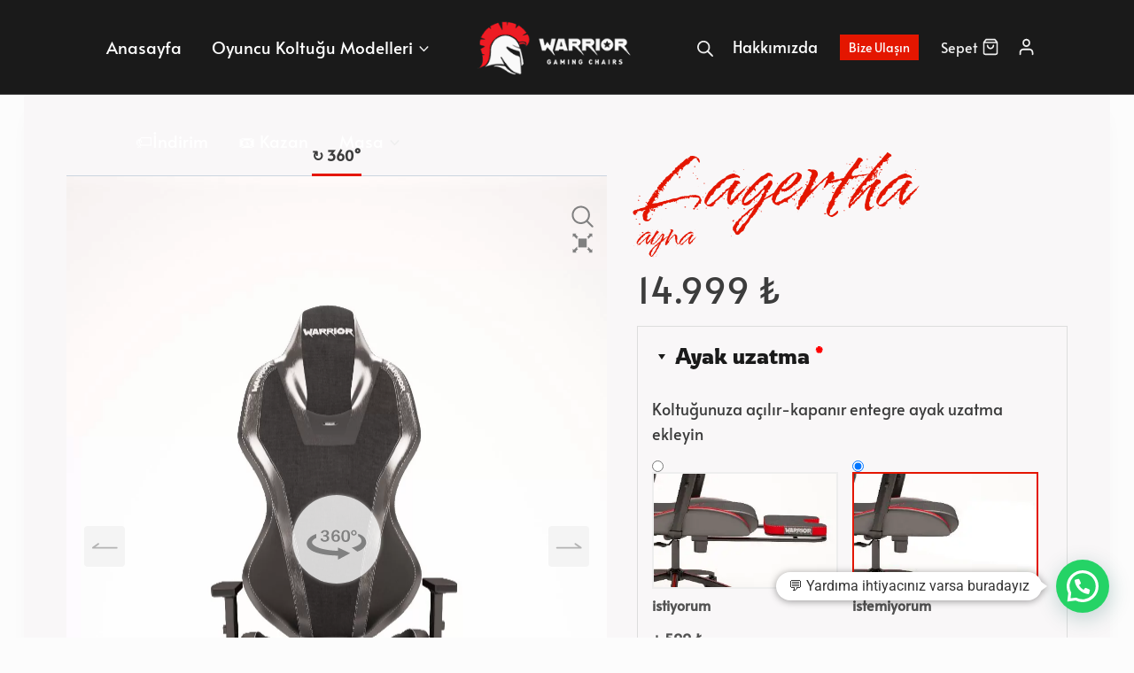

--- FILE ---
content_type: text/html; charset=UTF-8
request_url: https://warrior.com.tr/urun/lagertha-ayna/
body_size: 65366
content:
<!doctype html>
<html lang="tr" class="no-js" itemtype="https://schema.org/IndividualProduct" itemscope>
<head>
	<meta charset="UTF-8">
	<meta name="viewport" content="width=device-width, initial-scale=1, minimum-scale=1">
	<title>Lagertha ayna - Warrior Gaming Chair Oyuncu Koltuğu</title>
	<style>img:is([sizes="auto" i], [sizes^="auto," i]) { contain-intrinsic-size: 3000px 1500px }</style>
	<!-- Google tag (gtag.js) consent mode dataLayer added by Site Kit -->
<script id="google_gtagjs-js-consent-mode-data-layer" type="text/partytown">
window.dataLayer = window.dataLayer || [];function gtag(){dataLayer.push(arguments);}
gtag('consent', 'default', {"ad_personalization":"denied","ad_storage":"denied","ad_user_data":"denied","analytics_storage":"denied","functionality_storage":"denied","security_storage":"denied","personalization_storage":"denied","region":["AT","BE","BG","CH","CY","CZ","DE","DK","EE","ES","FI","FR","GB","GR","HR","HU","IE","IS","IT","LI","LT","LU","LV","MT","NL","NO","PL","PT","RO","SE","SI","SK"],"wait_for_update":500});
window._googlesitekitConsentCategoryMap = {"statistics":["analytics_storage"],"marketing":["ad_storage","ad_user_data","ad_personalization"],"functional":["functionality_storage","security_storage"],"preferences":["personalization_storage"]};
window._googlesitekitConsents = {"ad_personalization":"denied","ad_storage":"denied","ad_user_data":"denied","analytics_storage":"denied","functionality_storage":"denied","security_storage":"denied","personalization_storage":"denied","region":["AT","BE","BG","CH","CY","CZ","DE","DK","EE","ES","FI","FR","GB","GR","HR","HU","IE","IS","IT","LI","LT","LU","LV","MT","NL","NO","PL","PT","RO","SE","SI","SK"],"wait_for_update":500};
</script>
<!-- End Google tag (gtag.js) consent mode dataLayer added by Site Kit -->

<!-- The SEO Framework Sybre Waaijer tarafından -->
<meta name="robots" content="max-snippet:-1,max-image-preview:large,max-video-preview:-1" />
<link rel="canonical" href="https://warrior.com.tr/urun/lagertha-ayna/" />
<meta name="description" content="Warrior Stark elegant tasarımı ve entegre başlığı ile sade bir şık bir görüntü sunuyor…" />
<meta property="og:type" content="product" />
<meta property="og:locale" content="tr_TR" />
<meta property="og:site_name" content="Warrior Gaming Chair Oyuncu Koltuğu" />
<meta property="og:title" content="Lagertha ayna" />
<meta property="og:description" content="Warrior Stark elegant tasarımı ve entegre başlığı ile sade bir şık bir görüntü sunuyor…" />
<meta property="og:url" content="https://warrior.com.tr/urun/lagertha-ayna/" />
<meta property="og:image" content="https://warrior.com.tr/wp-content/uploads/2022/12/Stark0000-1-jpg.webp" />
<meta property="og:image:width" content="1200" />
<meta property="og:image:height" content="1600" />
<meta property="article:published_time" content="2022-12-20T02:18:24+00:00" />
<meta property="article:modified_time" content="2026-01-13T06:31:41+00:00" />
<meta name="twitter:card" content="summary_large_image" />
<meta name="twitter:title" content="Lagertha ayna" />
<meta name="twitter:description" content="Warrior Stark elegant tasarımı ve entegre başlığı ile sade bir şık bir görüntü sunuyor…" />
<meta name="twitter:image" content="https://warrior.com.tr/wp-content/uploads/2022/12/Stark0000-1-jpg.webp" />
<script type="application/ld+json">{"@context":"https://schema.org","@graph":[{"@type":"WebSite","@id":"https://warrior.com.tr/#/schema/WebSite","url":"https://warrior.com.tr/","name":"Warrior Gaming Chair Oyuncu Koltuğu","description":"En iyi oyuncu koltuğu en ucuz fiyata Fiyat performans canavarı","inLanguage":"tr","potentialAction":{"@type":"SearchAction","target":{"@type":"EntryPoint","urlTemplate":"https://warrior.com.tr/search/{search_term_string}/"},"query-input":"required name=search_term_string"},"publisher":{"@type":"Organization","@id":"https://warrior.com.tr/#/schema/Organization","name":"Warrior Gaming Chair Oyuncu Koltuğu","url":"https://warrior.com.tr/","logo":{"@type":"ImageObject","url":"https://warrior.com.tr/wp-content/uploads/2022/07/warrior-light-vert.png","contentUrl":"https://warrior.com.tr/wp-content/uploads/2022/07/warrior-light-vert.png","width":240,"height":89,"contentSize":"11535"}}},{"@type":"WebPage","@id":"https://warrior.com.tr/urun/lagertha-ayna/","url":"https://warrior.com.tr/urun/lagertha-ayna/","name":"Lagertha ayna - Warrior Gaming Chair Oyuncu Koltuğu","description":"Warrior Stark elegant tasarımı ve entegre başlığı ile sade bir şık bir görüntü sunuyor…","inLanguage":"tr","isPartOf":{"@id":"https://warrior.com.tr/#/schema/WebSite"},"breadcrumb":{"@type":"BreadcrumbList","@id":"https://warrior.com.tr/#/schema/BreadcrumbList","itemListElement":[{"@type":"ListItem","position":1,"item":"https://warrior.com.tr/","name":"Warrior Gaming Chair Oyuncu Koltuğu"},{"@type":"ListItem","position":2,"item":"https://warrior.com.tr/urunler/","name":"Mağaza"},{"@type":"ListItem","position":3,"name":"Lagertha ayna"}]},"potentialAction":{"@type":"ReadAction","target":"https://warrior.com.tr/urun/lagertha-ayna/"},"datePublished":"2022-12-20T02:18:24+00:00","dateModified":"2026-01-13T06:31:41+00:00"}]}</script>
<!-- / The SEO Framework Sybre Waaijer tarafından | 6.38ms meta | 3.64ms boot -->

<link rel='dns-prefetch' href='//www.googletagmanager.com' />
<link rel="alternate" type="application/rss+xml" title="Warrior Gaming Chair Oyuncu Koltuğu &raquo; akışı" href="https://warrior.com.tr/feed/" />
<link rel="alternate" type="application/rss+xml" title="Warrior Gaming Chair Oyuncu Koltuğu &raquo; yorum akışı" href="https://warrior.com.tr/comments/feed/" />
			<script>document.documentElement.classList.remove( 'no-js' );</script>
			<link rel='stylesheet' id='bdt-uikit-css' href='https://warrior.com.tr/wp-content/plugins/bdthemes-prime-slider/assets/css/bdt-uikit.css?ver=3.2.1764082016' media='all' />
<link rel='stylesheet' id='prime-slider-site-css' href='https://warrior.com.tr/wp-content/plugins/bdthemes-prime-slider/assets/css/prime-slider-site.css?ver=2.2.0.1764082016' media='all' />
<style id='joinchat-button-style-inline-css'>
.wp-block-joinchat-button{border:none!important;text-align:center}.wp-block-joinchat-button figure{display:table;margin:0 auto;padding:0}.wp-block-joinchat-button figcaption{font:normal normal 400 .6em/2em var(--wp--preset--font-family--system-font,sans-serif);margin:0;padding:0}.wp-block-joinchat-button .joinchat-button__qr{background-color:#fff;border:6px solid #25d366;border-radius:30px;box-sizing:content-box;display:block;height:200px;margin:auto;overflow:hidden;padding:10px;width:200px}.wp-block-joinchat-button .joinchat-button__qr canvas,.wp-block-joinchat-button .joinchat-button__qr img{display:block;margin:auto}.wp-block-joinchat-button .joinchat-button__link{align-items:center;background-color:#25d366;border:6px solid #25d366;border-radius:30px;display:inline-flex;flex-flow:row nowrap;justify-content:center;line-height:1.25em;margin:0 auto;text-decoration:none}.wp-block-joinchat-button .joinchat-button__link:before{background:transparent var(--joinchat-ico) no-repeat center;background-size:100%;content:"";display:block;height:1.5em;margin:-.75em .75em -.75em 0;width:1.5em}.wp-block-joinchat-button figure+.joinchat-button__link{margin-top:10px}@media (orientation:landscape)and (min-height:481px),(orientation:portrait)and (min-width:481px){.wp-block-joinchat-button.joinchat-button--qr-only figure+.joinchat-button__link{display:none}}@media (max-width:480px),(orientation:landscape)and (max-height:480px){.wp-block-joinchat-button figure{display:none}}

</style>
<style id='global-styles-inline-css'>
:root{--wp--preset--aspect-ratio--square: 1;--wp--preset--aspect-ratio--4-3: 4/3;--wp--preset--aspect-ratio--3-4: 3/4;--wp--preset--aspect-ratio--3-2: 3/2;--wp--preset--aspect-ratio--2-3: 2/3;--wp--preset--aspect-ratio--16-9: 16/9;--wp--preset--aspect-ratio--9-16: 9/16;--wp--preset--color--black: #000000;--wp--preset--color--cyan-bluish-gray: #abb8c3;--wp--preset--color--white: #ffffff;--wp--preset--color--pale-pink: #f78da7;--wp--preset--color--vivid-red: #cf2e2e;--wp--preset--color--luminous-vivid-orange: #ff6900;--wp--preset--color--luminous-vivid-amber: #fcb900;--wp--preset--color--light-green-cyan: #7bdcb5;--wp--preset--color--vivid-green-cyan: #00d084;--wp--preset--color--pale-cyan-blue: #8ed1fc;--wp--preset--color--vivid-cyan-blue: #0693e3;--wp--preset--color--vivid-purple: #9b51e0;--wp--preset--color--theme-palette-1: var(--global-palette1);--wp--preset--color--theme-palette-2: var(--global-palette2);--wp--preset--color--theme-palette-3: var(--global-palette3);--wp--preset--color--theme-palette-4: var(--global-palette4);--wp--preset--color--theme-palette-5: var(--global-palette5);--wp--preset--color--theme-palette-6: var(--global-palette6);--wp--preset--color--theme-palette-7: var(--global-palette7);--wp--preset--color--theme-palette-8: var(--global-palette8);--wp--preset--color--theme-palette-9: var(--global-palette9);--wp--preset--color--theme-palette-10: var(--global-palette10);--wp--preset--color--theme-palette-11: var(--global-palette11);--wp--preset--color--theme-palette-12: var(--global-palette12);--wp--preset--color--theme-palette-13: var(--global-palette13);--wp--preset--color--theme-palette-14: var(--global-palette14);--wp--preset--color--theme-palette-15: var(--global-palette15);--wp--preset--gradient--vivid-cyan-blue-to-vivid-purple: linear-gradient(135deg,rgba(6,147,227,1) 0%,rgb(155,81,224) 100%);--wp--preset--gradient--light-green-cyan-to-vivid-green-cyan: linear-gradient(135deg,rgb(122,220,180) 0%,rgb(0,208,130) 100%);--wp--preset--gradient--luminous-vivid-amber-to-luminous-vivid-orange: linear-gradient(135deg,rgba(252,185,0,1) 0%,rgba(255,105,0,1) 100%);--wp--preset--gradient--luminous-vivid-orange-to-vivid-red: linear-gradient(135deg,rgba(255,105,0,1) 0%,rgb(207,46,46) 100%);--wp--preset--gradient--very-light-gray-to-cyan-bluish-gray: linear-gradient(135deg,rgb(238,238,238) 0%,rgb(169,184,195) 100%);--wp--preset--gradient--cool-to-warm-spectrum: linear-gradient(135deg,rgb(74,234,220) 0%,rgb(151,120,209) 20%,rgb(207,42,186) 40%,rgb(238,44,130) 60%,rgb(251,105,98) 80%,rgb(254,248,76) 100%);--wp--preset--gradient--blush-light-purple: linear-gradient(135deg,rgb(255,206,236) 0%,rgb(152,150,240) 100%);--wp--preset--gradient--blush-bordeaux: linear-gradient(135deg,rgb(254,205,165) 0%,rgb(254,45,45) 50%,rgb(107,0,62) 100%);--wp--preset--gradient--luminous-dusk: linear-gradient(135deg,rgb(255,203,112) 0%,rgb(199,81,192) 50%,rgb(65,88,208) 100%);--wp--preset--gradient--pale-ocean: linear-gradient(135deg,rgb(255,245,203) 0%,rgb(182,227,212) 50%,rgb(51,167,181) 100%);--wp--preset--gradient--electric-grass: linear-gradient(135deg,rgb(202,248,128) 0%,rgb(113,206,126) 100%);--wp--preset--gradient--midnight: linear-gradient(135deg,rgb(2,3,129) 0%,rgb(40,116,252) 100%);--wp--preset--font-size--small: var(--global-font-size-small);--wp--preset--font-size--medium: var(--global-font-size-medium);--wp--preset--font-size--large: var(--global-font-size-large);--wp--preset--font-size--x-large: 42px;--wp--preset--font-size--larger: var(--global-font-size-larger);--wp--preset--font-size--xxlarge: var(--global-font-size-xxlarge);--wp--preset--spacing--20: 0.44rem;--wp--preset--spacing--30: 0.67rem;--wp--preset--spacing--40: 1rem;--wp--preset--spacing--50: 1.5rem;--wp--preset--spacing--60: 2.25rem;--wp--preset--spacing--70: 3.38rem;--wp--preset--spacing--80: 5.06rem;--wp--preset--shadow--natural: 6px 6px 9px rgba(0, 0, 0, 0.2);--wp--preset--shadow--deep: 12px 12px 50px rgba(0, 0, 0, 0.4);--wp--preset--shadow--sharp: 6px 6px 0px rgba(0, 0, 0, 0.2);--wp--preset--shadow--outlined: 6px 6px 0px -3px rgba(255, 255, 255, 1), 6px 6px rgba(0, 0, 0, 1);--wp--preset--shadow--crisp: 6px 6px 0px rgba(0, 0, 0, 1);}:root { --wp--style--global--content-size: var(--global-calc-content-width);--wp--style--global--wide-size: var(--global-calc-wide-content-width); }:where(body) { margin: 0; }.wp-site-blocks > .alignleft { float: left; margin-right: 2em; }.wp-site-blocks > .alignright { float: right; margin-left: 2em; }.wp-site-blocks > .aligncenter { justify-content: center; margin-left: auto; margin-right: auto; }:where(.is-layout-flex){gap: 0.5em;}:where(.is-layout-grid){gap: 0.5em;}.is-layout-flow > .alignleft{float: left;margin-inline-start: 0;margin-inline-end: 2em;}.is-layout-flow > .alignright{float: right;margin-inline-start: 2em;margin-inline-end: 0;}.is-layout-flow > .aligncenter{margin-left: auto !important;margin-right: auto !important;}.is-layout-constrained > .alignleft{float: left;margin-inline-start: 0;margin-inline-end: 2em;}.is-layout-constrained > .alignright{float: right;margin-inline-start: 2em;margin-inline-end: 0;}.is-layout-constrained > .aligncenter{margin-left: auto !important;margin-right: auto !important;}.is-layout-constrained > :where(:not(.alignleft):not(.alignright):not(.alignfull)){max-width: var(--wp--style--global--content-size);margin-left: auto !important;margin-right: auto !important;}.is-layout-constrained > .alignwide{max-width: var(--wp--style--global--wide-size);}body .is-layout-flex{display: flex;}.is-layout-flex{flex-wrap: wrap;align-items: center;}.is-layout-flex > :is(*, div){margin: 0;}body .is-layout-grid{display: grid;}.is-layout-grid > :is(*, div){margin: 0;}body{padding-top: 0px;padding-right: 0px;padding-bottom: 0px;padding-left: 0px;}a:where(:not(.wp-element-button)){text-decoration: underline;}.has-black-color{color: var(--wp--preset--color--black) !important;}.has-cyan-bluish-gray-color{color: var(--wp--preset--color--cyan-bluish-gray) !important;}.has-white-color{color: var(--wp--preset--color--white) !important;}.has-pale-pink-color{color: var(--wp--preset--color--pale-pink) !important;}.has-vivid-red-color{color: var(--wp--preset--color--vivid-red) !important;}.has-luminous-vivid-orange-color{color: var(--wp--preset--color--luminous-vivid-orange) !important;}.has-luminous-vivid-amber-color{color: var(--wp--preset--color--luminous-vivid-amber) !important;}.has-light-green-cyan-color{color: var(--wp--preset--color--light-green-cyan) !important;}.has-vivid-green-cyan-color{color: var(--wp--preset--color--vivid-green-cyan) !important;}.has-pale-cyan-blue-color{color: var(--wp--preset--color--pale-cyan-blue) !important;}.has-vivid-cyan-blue-color{color: var(--wp--preset--color--vivid-cyan-blue) !important;}.has-vivid-purple-color{color: var(--wp--preset--color--vivid-purple) !important;}.has-theme-palette-1-color{color: var(--wp--preset--color--theme-palette-1) !important;}.has-theme-palette-2-color{color: var(--wp--preset--color--theme-palette-2) !important;}.has-theme-palette-3-color{color: var(--wp--preset--color--theme-palette-3) !important;}.has-theme-palette-4-color{color: var(--wp--preset--color--theme-palette-4) !important;}.has-theme-palette-5-color{color: var(--wp--preset--color--theme-palette-5) !important;}.has-theme-palette-6-color{color: var(--wp--preset--color--theme-palette-6) !important;}.has-theme-palette-7-color{color: var(--wp--preset--color--theme-palette-7) !important;}.has-theme-palette-8-color{color: var(--wp--preset--color--theme-palette-8) !important;}.has-theme-palette-9-color{color: var(--wp--preset--color--theme-palette-9) !important;}.has-theme-palette-10-color{color: var(--wp--preset--color--theme-palette-10) !important;}.has-theme-palette-11-color{color: var(--wp--preset--color--theme-palette-11) !important;}.has-theme-palette-12-color{color: var(--wp--preset--color--theme-palette-12) !important;}.has-theme-palette-13-color{color: var(--wp--preset--color--theme-palette-13) !important;}.has-theme-palette-14-color{color: var(--wp--preset--color--theme-palette-14) !important;}.has-theme-palette-15-color{color: var(--wp--preset--color--theme-palette-15) !important;}.has-black-background-color{background-color: var(--wp--preset--color--black) !important;}.has-cyan-bluish-gray-background-color{background-color: var(--wp--preset--color--cyan-bluish-gray) !important;}.has-white-background-color{background-color: var(--wp--preset--color--white) !important;}.has-pale-pink-background-color{background-color: var(--wp--preset--color--pale-pink) !important;}.has-vivid-red-background-color{background-color: var(--wp--preset--color--vivid-red) !important;}.has-luminous-vivid-orange-background-color{background-color: var(--wp--preset--color--luminous-vivid-orange) !important;}.has-luminous-vivid-amber-background-color{background-color: var(--wp--preset--color--luminous-vivid-amber) !important;}.has-light-green-cyan-background-color{background-color: var(--wp--preset--color--light-green-cyan) !important;}.has-vivid-green-cyan-background-color{background-color: var(--wp--preset--color--vivid-green-cyan) !important;}.has-pale-cyan-blue-background-color{background-color: var(--wp--preset--color--pale-cyan-blue) !important;}.has-vivid-cyan-blue-background-color{background-color: var(--wp--preset--color--vivid-cyan-blue) !important;}.has-vivid-purple-background-color{background-color: var(--wp--preset--color--vivid-purple) !important;}.has-theme-palette-1-background-color{background-color: var(--wp--preset--color--theme-palette-1) !important;}.has-theme-palette-2-background-color{background-color: var(--wp--preset--color--theme-palette-2) !important;}.has-theme-palette-3-background-color{background-color: var(--wp--preset--color--theme-palette-3) !important;}.has-theme-palette-4-background-color{background-color: var(--wp--preset--color--theme-palette-4) !important;}.has-theme-palette-5-background-color{background-color: var(--wp--preset--color--theme-palette-5) !important;}.has-theme-palette-6-background-color{background-color: var(--wp--preset--color--theme-palette-6) !important;}.has-theme-palette-7-background-color{background-color: var(--wp--preset--color--theme-palette-7) !important;}.has-theme-palette-8-background-color{background-color: var(--wp--preset--color--theme-palette-8) !important;}.has-theme-palette-9-background-color{background-color: var(--wp--preset--color--theme-palette-9) !important;}.has-theme-palette-10-background-color{background-color: var(--wp--preset--color--theme-palette-10) !important;}.has-theme-palette-11-background-color{background-color: var(--wp--preset--color--theme-palette-11) !important;}.has-theme-palette-12-background-color{background-color: var(--wp--preset--color--theme-palette-12) !important;}.has-theme-palette-13-background-color{background-color: var(--wp--preset--color--theme-palette-13) !important;}.has-theme-palette-14-background-color{background-color: var(--wp--preset--color--theme-palette-14) !important;}.has-theme-palette-15-background-color{background-color: var(--wp--preset--color--theme-palette-15) !important;}.has-black-border-color{border-color: var(--wp--preset--color--black) !important;}.has-cyan-bluish-gray-border-color{border-color: var(--wp--preset--color--cyan-bluish-gray) !important;}.has-white-border-color{border-color: var(--wp--preset--color--white) !important;}.has-pale-pink-border-color{border-color: var(--wp--preset--color--pale-pink) !important;}.has-vivid-red-border-color{border-color: var(--wp--preset--color--vivid-red) !important;}.has-luminous-vivid-orange-border-color{border-color: var(--wp--preset--color--luminous-vivid-orange) !important;}.has-luminous-vivid-amber-border-color{border-color: var(--wp--preset--color--luminous-vivid-amber) !important;}.has-light-green-cyan-border-color{border-color: var(--wp--preset--color--light-green-cyan) !important;}.has-vivid-green-cyan-border-color{border-color: var(--wp--preset--color--vivid-green-cyan) !important;}.has-pale-cyan-blue-border-color{border-color: var(--wp--preset--color--pale-cyan-blue) !important;}.has-vivid-cyan-blue-border-color{border-color: var(--wp--preset--color--vivid-cyan-blue) !important;}.has-vivid-purple-border-color{border-color: var(--wp--preset--color--vivid-purple) !important;}.has-theme-palette-1-border-color{border-color: var(--wp--preset--color--theme-palette-1) !important;}.has-theme-palette-2-border-color{border-color: var(--wp--preset--color--theme-palette-2) !important;}.has-theme-palette-3-border-color{border-color: var(--wp--preset--color--theme-palette-3) !important;}.has-theme-palette-4-border-color{border-color: var(--wp--preset--color--theme-palette-4) !important;}.has-theme-palette-5-border-color{border-color: var(--wp--preset--color--theme-palette-5) !important;}.has-theme-palette-6-border-color{border-color: var(--wp--preset--color--theme-palette-6) !important;}.has-theme-palette-7-border-color{border-color: var(--wp--preset--color--theme-palette-7) !important;}.has-theme-palette-8-border-color{border-color: var(--wp--preset--color--theme-palette-8) !important;}.has-theme-palette-9-border-color{border-color: var(--wp--preset--color--theme-palette-9) !important;}.has-theme-palette-10-border-color{border-color: var(--wp--preset--color--theme-palette-10) !important;}.has-theme-palette-11-border-color{border-color: var(--wp--preset--color--theme-palette-11) !important;}.has-theme-palette-12-border-color{border-color: var(--wp--preset--color--theme-palette-12) !important;}.has-theme-palette-13-border-color{border-color: var(--wp--preset--color--theme-palette-13) !important;}.has-theme-palette-14-border-color{border-color: var(--wp--preset--color--theme-palette-14) !important;}.has-theme-palette-15-border-color{border-color: var(--wp--preset--color--theme-palette-15) !important;}.has-vivid-cyan-blue-to-vivid-purple-gradient-background{background: var(--wp--preset--gradient--vivid-cyan-blue-to-vivid-purple) !important;}.has-light-green-cyan-to-vivid-green-cyan-gradient-background{background: var(--wp--preset--gradient--light-green-cyan-to-vivid-green-cyan) !important;}.has-luminous-vivid-amber-to-luminous-vivid-orange-gradient-background{background: var(--wp--preset--gradient--luminous-vivid-amber-to-luminous-vivid-orange) !important;}.has-luminous-vivid-orange-to-vivid-red-gradient-background{background: var(--wp--preset--gradient--luminous-vivid-orange-to-vivid-red) !important;}.has-very-light-gray-to-cyan-bluish-gray-gradient-background{background: var(--wp--preset--gradient--very-light-gray-to-cyan-bluish-gray) !important;}.has-cool-to-warm-spectrum-gradient-background{background: var(--wp--preset--gradient--cool-to-warm-spectrum) !important;}.has-blush-light-purple-gradient-background{background: var(--wp--preset--gradient--blush-light-purple) !important;}.has-blush-bordeaux-gradient-background{background: var(--wp--preset--gradient--blush-bordeaux) !important;}.has-luminous-dusk-gradient-background{background: var(--wp--preset--gradient--luminous-dusk) !important;}.has-pale-ocean-gradient-background{background: var(--wp--preset--gradient--pale-ocean) !important;}.has-electric-grass-gradient-background{background: var(--wp--preset--gradient--electric-grass) !important;}.has-midnight-gradient-background{background: var(--wp--preset--gradient--midnight) !important;}.has-small-font-size{font-size: var(--wp--preset--font-size--small) !important;}.has-medium-font-size{font-size: var(--wp--preset--font-size--medium) !important;}.has-large-font-size{font-size: var(--wp--preset--font-size--large) !important;}.has-x-large-font-size{font-size: var(--wp--preset--font-size--x-large) !important;}.has-larger-font-size{font-size: var(--wp--preset--font-size--larger) !important;}.has-xxlarge-font-size{font-size: var(--wp--preset--font-size--xxlarge) !important;}
:where(.wp-block-post-template.is-layout-flex){gap: 1.25em;}:where(.wp-block-post-template.is-layout-grid){gap: 1.25em;}
:where(.wp-block-columns.is-layout-flex){gap: 2em;}:where(.wp-block-columns.is-layout-grid){gap: 2em;}
:root :where(.wp-block-pullquote){font-size: 1.5em;line-height: 1.6;}
</style>
<link rel='stylesheet' id='acoplw-style-css' href='https://warrior.com.tr/wp-content/plugins/aco-product-labels-for-woocommerce/includes/../assets/css/frontend.css?ver=1.5.13.1764082016' media='all' />
<style id='wpcmt_bdcip-styles-inline-css'>
img[data-most-vibrant-color] { background-color: var(--most-vibrant-color); }
</style>
<style id='dominant-color-styles-inline-css'>
img[data-dominant-color]:not(.has-transparency) { background-color: var(--dominant-color); }
</style>
<style id='plvt-view-transitions-inline-css'>
@view-transition { navigation: auto; }
@media (prefers-reduced-motion: no-preference) {::view-transition-group(*) { animation-duration: 0.2s; }}
</style>
<link rel='stylesheet' id='photoswipe-css' href='https://warrior.com.tr/wp-content/plugins/woocommerce/assets/css/photoswipe/photoswipe.min.css?ver=10.4.3.1764082016' media='all' />
<link rel='stylesheet' id='photoswipe-default-skin-css' href='https://warrior.com.tr/wp-content/plugins/woocommerce/assets/css/photoswipe/default-skin/default-skin.min.css?ver=10.4.3.1764082016' media='all' />
<style id='woocommerce-inline-inline-css'>
.woocommerce form .form-row .required { visibility: visible; }
</style>
<link rel='stylesheet' id='yith_wccl_frontend-css' href='https://warrior.com.tr/wp-content/plugins/yith-woocommerce-advanced-product-options-premium/assets/css/yith-wccl.css?ver=2.0.2.1764082016' media='all' />
<style id='yith_wccl_frontend-inline-css'>
.select_option .yith_wccl_tooltip > span{background: ;color: ;}
            .select_option .yith_wccl_tooltip.bottom span:after{border-bottom-color: ;}
            .select_option .yith_wccl_tooltip.top span:after{border-top-color: ;}
</style>
<link rel='stylesheet' id='dgwt-wcas-style-css' href='https://warrior.com.tr/wp-content/plugins/ajax-search-for-woocommerce/assets/css/style.min.css?ver=1.32.2.1764082016' media='all' />
<link rel='stylesheet' id='kadence-global-css' href='https://warrior.com.tr/wp-content/themes/kadence/assets/css/global.min.css?ver=1.4.3.1764082016' media='all' />
<style id='kadence-global-inline-css'>
/* Kadence Base CSS */
:root{--global-palette1:#e41600;--global-palette2:#6800dd;--global-palette3:#1a1a1a;--global-palette4:#3c3c3c;--global-palette5:#525252;--global-palette6:#970505;--global-palette7:#eeeeee;--global-palette8:#fcfcfc;--global-palette9:#ffffff;--global-palette10:oklch(from var(--global-palette1) calc(l + 0.10 * (1 - l)) calc(c * 1.00) calc(h + 180) / 100%);--global-palette11:#13612e;--global-palette12:#1159af;--global-palette13:#b82105;--global-palette14:#f7630c;--global-palette15:#f5a524;--global-palette9rgb:255, 255, 255;--global-palette-highlight:var(--global-palette6);--global-palette-highlight-alt:var(--global-palette2);--global-palette-highlight-alt2:var(--global-palette9);--global-palette-btn-bg:var(--global-palette1);--global-palette-btn-bg-hover:#8400bf;--global-palette-btn:var(--global-palette8);--global-palette-btn-hover:#ffffff;--global-palette-btn-sec-bg:var(--global-palette7);--global-palette-btn-sec-bg-hover:var(--global-palette2);--global-palette-btn-sec:var(--global-palette3);--global-palette-btn-sec-hover:var(--global-palette9);--global-body-font-family:Alata, sans-serif;--global-heading-font-family:Rowdies, cursive;--global-primary-nav-font-family:Alata, sans-serif;--global-fallback-font:sans-serif;--global-display-fallback-font:sans-serif;--global-content-width:1274px;--global-content-wide-width:calc(1274px + 230px);--global-content-narrow-width:842px;--global-content-edge-padding:1.5rem;--global-content-boxed-padding:3rem;--global-calc-content-width:calc(1274px - var(--global-content-edge-padding) - var(--global-content-edge-padding) );--wp--style--global--content-size:var(--global-calc-content-width);}.wp-site-blocks{--global-vw:calc( 100vw - ( 0.5 * var(--scrollbar-offset)));}:root body.kadence-elementor-colors{--e-global-color-kadence1:var(--global-palette1);--e-global-color-kadence2:var(--global-palette2);--e-global-color-kadence3:var(--global-palette3);--e-global-color-kadence4:var(--global-palette4);--e-global-color-kadence5:var(--global-palette5);--e-global-color-kadence6:var(--global-palette6);--e-global-color-kadence7:var(--global-palette7);--e-global-color-kadence8:var(--global-palette8);--e-global-color-kadence9:var(--global-palette9);--e-global-color-kadence10:var(--global-palette10);--e-global-color-kadence11:var(--global-palette11);--e-global-color-kadence12:var(--global-palette12);--e-global-color-kadence13:var(--global-palette13);--e-global-color-kadence14:var(--global-palette14);--e-global-color-kadence15:var(--global-palette15);}body{background:var(--global-palette8);-webkit-font-smoothing:antialiased;-moz-osx-font-smoothing:grayscale;}body, input, select, optgroup, textarea{font-style:normal;font-weight:normal;font-size:18px;line-height:1.6;font-family:var(--global-body-font-family);color:var(--global-palette4);}.content-bg, body.content-style-unboxed .site{background:var(--global-palette9);}h1,h2,h3,h4,h5,h6{font-family:var(--global-heading-font-family);}h1{font-style:normal;font-weight:normal;font-size:56px;line-height:1.5;letter-spacing:0em;text-transform:none;color:var(--global-palette3);}h2{font-style:normal;font-weight:normal;font-size:2rem;line-height:1.4;letter-spacing:0em;text-transform:none;color:var(--global-palette3);}h3{font-style:normal;font-weight:normal;font-size:24px;line-height:1.5;letter-spacing:0em;text-transform:none;color:var(--global-palette3);}h4{font-style:normal;font-weight:normal;font-size:26px;line-height:1.5;letter-spacing:0em;text-transform:uppercase;color:var(--global-palette3);}h5{font-style:normal;font-weight:normal;font-size:19px;line-height:1.4;letter-spacing:0em;text-transform:uppercase;color:var(--global-palette4);}h6{font-style:normal;font-weight:normal;font-size:14px;line-height:1.5;letter-spacing:0em;text-transform:uppercase;color:var(--global-palette6);}.entry-hero h1{font-style:normal;font-weight:normal;font-family:Splash, var(--global-display-fallback-font);}@media all and (max-width: 1024px){h1{font-size:42px;}h2{font-size:1.6rem;}h3{font-size:24px;}h4{font-size:22px;}h5{font-size:17px;}}@media all and (max-width: 767px){h1{font-size:26px;}h2{font-size:1.4rem;}}.entry-hero .kadence-breadcrumbs{max-width:1274px;}.site-container, .site-header-row-layout-contained, .site-footer-row-layout-contained, .entry-hero-layout-contained, .comments-area, .alignfull > .wp-block-cover__inner-container, .alignwide > .wp-block-cover__inner-container{max-width:var(--global-content-width);}.content-width-narrow .content-container.site-container, .content-width-narrow .hero-container.site-container{max-width:var(--global-content-narrow-width);}@media all and (min-width: 1504px){.wp-site-blocks .content-container  .alignwide{margin-left:-115px;margin-right:-115px;width:unset;max-width:unset;}}@media all and (min-width: 1102px){.content-width-narrow .wp-site-blocks .content-container .alignwide{margin-left:-130px;margin-right:-130px;width:unset;max-width:unset;}}.content-style-boxed .wp-site-blocks .entry-content .alignwide{margin-left:calc( -1 * var( --global-content-boxed-padding ) );margin-right:calc( -1 * var( --global-content-boxed-padding ) );}.content-area{margin-top:5rem;margin-bottom:5rem;}@media all and (max-width: 1024px){.content-area{margin-top:3rem;margin-bottom:3rem;}}@media all and (max-width: 767px){.content-area{margin-top:2rem;margin-bottom:2rem;}}@media all and (max-width: 1024px){:root{--global-content-boxed-padding:2rem;}}@media all and (max-width: 767px){:root{--global-content-boxed-padding:1.5rem;}}.entry-content-wrap{padding:3rem;}@media all and (max-width: 1024px){.entry-content-wrap{padding:2rem;}}@media all and (max-width: 767px){.entry-content-wrap{padding:1.5rem;}}.entry.single-entry{box-shadow:0px 15px 40px -10px rgba(0,0,0,0.05);}.entry.loop-entry{border-radius:0px 0px 0px 0px;box-shadow:0px 15px 15px -10px rgba(0,0,0,0.05);}.loop-entry .entry-content-wrap{padding:3rem;}@media all and (max-width: 1024px){.loop-entry .entry-content-wrap{padding:2rem;}}@media all and (max-width: 767px){.loop-entry .entry-content-wrap{padding:1.5rem;}}button, .button, .wp-block-button__link, input[type="button"], input[type="reset"], input[type="submit"], .fl-button, .elementor-button-wrapper .elementor-button, .wc-block-components-checkout-place-order-button, .wc-block-cart__submit{font-style:normal;font-weight:normal;font-size:1.2rem;line-height:1.4;font-family:Alata, sans-serif;text-transform:none;border-radius:0px;padding:15px 32px 15px 32px;box-shadow:0px 0px 0px -7px rgba(0,0,0,0);}.wp-block-button.is-style-outline .wp-block-button__link{padding:15px 32px 15px 32px;}button:hover, button:focus, button:active, .button:hover, .button:focus, .button:active, .wp-block-button__link:hover, .wp-block-button__link:focus, .wp-block-button__link:active, input[type="button"]:hover, input[type="button"]:focus, input[type="button"]:active, input[type="reset"]:hover, input[type="reset"]:focus, input[type="reset"]:active, input[type="submit"]:hover, input[type="submit"]:focus, input[type="submit"]:active, .elementor-button-wrapper .elementor-button:hover, .elementor-button-wrapper .elementor-button:focus, .elementor-button-wrapper .elementor-button:active, .wc-block-cart__submit:hover{box-shadow:0px 15px 25px -7px rgba(0,0,0,0);}.kb-button.kb-btn-global-outline.kb-btn-global-inherit{padding-top:calc(15px - 2px);padding-right:calc(32px - 2px);padding-bottom:calc(15px - 2px);padding-left:calc(32px - 2px);}@media all and (max-width: 1024px){button, .button, .wp-block-button__link, input[type="button"], input[type="reset"], input[type="submit"], .fl-button, .elementor-button-wrapper .elementor-button, .wc-block-components-checkout-place-order-button, .wc-block-cart__submit{font-size:1.2rem;}}@media all and (max-width: 767px){button, .button, .wp-block-button__link, input[type="button"], input[type="reset"], input[type="submit"], .fl-button, .elementor-button-wrapper .elementor-button, .wc-block-components-checkout-place-order-button, .wc-block-cart__submit{font-size:1.1rem;}}button.button-style-secondary, .button.button-style-secondary, .wp-block-button__link.button-style-secondary, input[type="button"].button-style-secondary, input[type="reset"].button-style-secondary, input[type="submit"].button-style-secondary, .fl-button.button-style-secondary, .elementor-button-wrapper .elementor-button.button-style-secondary, .wc-block-components-checkout-place-order-button.button-style-secondary, .wc-block-cart__submit.button-style-secondary{font-style:normal;font-weight:normal;font-size:1.2rem;line-height:1.4;font-family:Alata, sans-serif;text-transform:none;}@media all and (min-width: 1025px){.transparent-header .entry-hero .entry-hero-container-inner{padding-top:96px;}}@media all and (max-width: 1024px){.mobile-transparent-header .entry-hero .entry-hero-container-inner{padding-top:96px;}}@media all and (max-width: 767px){.mobile-transparent-header .entry-hero .entry-hero-container-inner{padding-top:96px;}}#kt-scroll-up-reader, #kt-scroll-up{border-radius:0px 0px 0px 0px;bottom:30px;font-size:1.2em;padding:0.4em 0.4em 0.4em 0.4em;}#kt-scroll-up-reader.scroll-up-side-right, #kt-scroll-up.scroll-up-side-right{right:30px;}#kt-scroll-up-reader.scroll-up-side-left, #kt-scroll-up.scroll-up-side-left{left:30px;}.loop-entry.type-post h2.entry-title{font-style:normal;font-size:23px;line-height:1.5;letter-spacing:0em;color:var(--global-palette4);}@media all and (max-width: 1024px){.loop-entry.type-post h2.entry-title{font-size:20px;}}@media all and (max-width: 767px){.loop-entry.type-post h2.entry-title{font-size:18px;}}.loop-entry.type-post .entry-taxonomies{font-style:normal;font-weight:normal;font-size:12px;font-family:'Krona One', sans-serif;text-transform:uppercase;}.loop-entry.type-post .entry-taxonomies, .loop-entry.type-post .entry-taxonomies a{color:var(--global-palette3);}.loop-entry.type-post .entry-taxonomies .category-style-pill a{background:var(--global-palette3);}.loop-entry.type-post .entry-taxonomies a:hover{color:var(--global-palette6);}.loop-entry.type-post .entry-taxonomies .category-style-pill a:hover{background:var(--global-palette6);}.loop-entry.type-post .entry-meta{font-style:normal;font-weight:normal;font-size:16px;font-family:'IBM Plex Sans', sans-serif;}.loop-entry.type-post .entry-meta{color:var(--global-palette6);}
/* Kadence Header CSS */
@media all and (max-width: 1024px){.mobile-transparent-header #masthead{position:absolute;left:0px;right:0px;z-index:100;}.kadence-scrollbar-fixer.mobile-transparent-header #masthead{right:var(--scrollbar-offset,0);}.mobile-transparent-header #masthead, .mobile-transparent-header .site-top-header-wrap .site-header-row-container-inner, .mobile-transparent-header .site-main-header-wrap .site-header-row-container-inner, .mobile-transparent-header .site-bottom-header-wrap .site-header-row-container-inner{background:transparent;}.site-header-row-tablet-layout-fullwidth, .site-header-row-tablet-layout-standard{padding:0px;}}@media all and (min-width: 1025px){.transparent-header #masthead{position:absolute;left:0px;right:0px;z-index:100;}.transparent-header.kadence-scrollbar-fixer #masthead{right:var(--scrollbar-offset,0);}.transparent-header #masthead, .transparent-header .site-top-header-wrap .site-header-row-container-inner, .transparent-header .site-main-header-wrap .site-header-row-container-inner, .transparent-header .site-bottom-header-wrap .site-header-row-container-inner{background:transparent;}}.site-branding a.brand img{max-width:200px;}.site-branding a.brand img.svg-logo-image{width:200px;}.site-branding{padding:0px 30px 0px 0px;}@media all and (max-width: 767px){.site-branding{padding:0px 0px 0px 0px;}}#masthead, #masthead .kadence-sticky-header.item-is-fixed:not(.item-at-start):not(.site-header-row-container):not(.site-main-header-wrap), #masthead .kadence-sticky-header.item-is-fixed:not(.item-at-start) > .site-header-row-container-inner{background:#ffffff;}.site-main-header-wrap .site-header-row-container-inner{background:var(--global-palette3);border-bottom:1px solid var(--global-palette4);}.site-main-header-inner-wrap{min-height:96px;}.site-main-header-wrap .site-header-row-container-inner>.site-container{padding:0px 80px 0px 80px;}@media all and (max-width: 1024px){.site-main-header-wrap .site-header-row-container-inner>.site-container{padding:0px 40px 0px 40px;}}@media all and (max-width: 767px){.site-main-header-wrap .site-header-row-container-inner>.site-container{padding:0px 20px 0px 20px;}}.site-main-header-wrap.site-header-row-container.site-header-focus-item.site-header-row-layout-standard.kadence-sticky-header.item-is-fixed.item-is-stuck, .site-header-upper-inner-wrap.kadence-sticky-header.item-is-fixed.item-is-stuck, .site-header-inner-wrap.kadence-sticky-header.item-is-fixed.item-is-stuck, .site-top-header-wrap.site-header-row-container.site-header-focus-item.site-header-row-layout-standard.kadence-sticky-header.item-is-fixed.item-is-stuck, .site-bottom-header-wrap.site-header-row-container.site-header-focus-item.site-header-row-layout-standard.kadence-sticky-header.item-is-fixed.item-is-stuck{box-shadow:0px 0px 0px 0px rgba(0,0,0,0);}.header-navigation[class*="header-navigation-style-underline"] .header-menu-container.primary-menu-container>ul>li>a:after{width:calc( 100% - 1.8em);}.main-navigation .primary-menu-container > ul > li.menu-item > a{padding-left:calc(1.8em / 2);padding-right:calc(1.8em / 2);color:var(--global-palette9);}.main-navigation .primary-menu-container > ul > li.menu-item .dropdown-nav-special-toggle{right:calc(1.8em / 2);}.main-navigation .primary-menu-container > ul li.menu-item > a{font-style:normal;font-weight:normal;font-size:1.2rem;font-family:var(--global-primary-nav-font-family);}.main-navigation .primary-menu-container > ul > li.menu-item > a:hover{color:var(--global-palette1);}.main-navigation .primary-menu-container > ul > li.menu-item.current-menu-item > a{color:var(--global-palette1);}.header-navigation[class*="header-navigation-style-underline"] .header-menu-container.secondary-menu-container>ul>li>a:after{width:calc( 100% - 1.2em);}.secondary-navigation .secondary-menu-container > ul > li.menu-item > a{padding-left:calc(1.2em / 2);padding-right:calc(1.2em / 2);padding-top:0.6em;padding-bottom:0.6em;color:var(--global-palette8);}.secondary-navigation .primary-menu-container > ul > li.menu-item .dropdown-nav-special-toggle{right:calc(1.2em / 2);}.secondary-navigation .secondary-menu-container > ul > li.menu-item > a:hover{color:var(--global-palette9);}.secondary-navigation .secondary-menu-container > ul > li.menu-item.current-menu-item > a{color:var(--global-palette6);}.header-navigation .header-menu-container ul ul.sub-menu, .header-navigation .header-menu-container ul ul.submenu{background:var(--global-palette3);box-shadow:0px 2px 13px 0px rgba(0,0,0,0.1);}.header-navigation .header-menu-container ul ul li.menu-item, .header-menu-container ul.menu > li.kadence-menu-mega-enabled > ul > li.menu-item > a{border-bottom:1px solid rgba(255,255,255,0.1);border-radius:0px 0px 0px 0px;}.header-navigation .header-menu-container ul ul li.menu-item > a{width:200px;padding-top:1em;padding-bottom:1em;color:var(--global-palette8);font-style:normal;font-size:14px;line-height:1.7;}.header-navigation .header-menu-container ul ul li.menu-item > a:hover{color:var(--global-palette1);background:var(--global-palette4);border-radius:0px 0px 0px 0px;}.header-navigation .header-menu-container ul ul li.menu-item.current-menu-item > a{color:var(--global-palette1);background:var(--global-palette4);border-radius:0px 0px 0px 0px;}.mobile-toggle-open-container .menu-toggle-open, .mobile-toggle-open-container .menu-toggle-open:focus{background:var(--global-palette1);color:var(--global-palette3);padding:0.4em 0.6em 0.4em 0.6em;font-size:14px;}.mobile-toggle-open-container .menu-toggle-open.menu-toggle-style-bordered{border:1px solid currentColor;}.mobile-toggle-open-container .menu-toggle-open .menu-toggle-icon{font-size:30px;}.mobile-toggle-open-container .menu-toggle-open:hover, .mobile-toggle-open-container .menu-toggle-open:focus-visible{color:var(--global-palette9);background:var(--global-palette2);}.mobile-navigation ul li{font-style:normal;font-weight:normal;font-size:16px;font-family:'Krona One', sans-serif;text-transform:uppercase;}@media all and (max-width: 767px){.mobile-navigation ul li{font-size:15px;}}.mobile-navigation ul li a{padding-top:0.6rem;padding-bottom:0.6rem;}.mobile-navigation ul li > a, .mobile-navigation ul li.menu-item-has-children > .drawer-nav-drop-wrap{color:var(--global-palette9);}.mobile-navigation ul li > a:hover, .mobile-navigation ul li.menu-item-has-children > .drawer-nav-drop-wrap:hover{color:var(--global-palette1);}.mobile-navigation ul li.current-menu-item > a, .mobile-navigation ul li.current-menu-item.menu-item-has-children > .drawer-nav-drop-wrap{color:var(--global-palette-highlight);}.mobile-navigation ul li.menu-item-has-children .drawer-nav-drop-wrap, .mobile-navigation ul li:not(.menu-item-has-children) a{border-bottom:1px solid rgba(255,255,255,0.1);}.mobile-navigation:not(.drawer-navigation-parent-toggle-true) ul li.menu-item-has-children .drawer-nav-drop-wrap button{border-left:1px solid rgba(255,255,255,0.1);}#mobile-drawer .drawer-inner, #mobile-drawer.popup-drawer-layout-fullwidth.popup-drawer-animation-slice .pop-portion-bg, #mobile-drawer.popup-drawer-layout-fullwidth.popup-drawer-animation-slice.pop-animated.show-drawer .drawer-inner{background:var(--global-palette3);}#mobile-drawer .drawer-header .drawer-toggle{padding:0.6em 0.15em 0.6em 0.15em;font-size:32px;}#main-header .header-button{margin:0px 15px 0px 5px;box-shadow:0px 0px 0px -7px rgba(0,0,0,0);}#main-header .header-button:hover{box-shadow:0px 15px 25px -7px rgba(0,0,0,0.1);}.site-header-item .header-cart-wrap .header-cart-inner-wrap .header-cart-button{color:var(--global-palette7);padding:0px 20px 0px 0px;}.search-toggle-open-container .search-toggle-open{color:var(--global-palette5);}.search-toggle-open-container .search-toggle-open.search-toggle-style-bordered{border:1px solid currentColor;}.search-toggle-open-container .search-toggle-open .search-toggle-icon{font-size:1em;}.search-toggle-open-container .search-toggle-open:hover, .search-toggle-open-container .search-toggle-open:focus{color:var(--global-palette-highlight);}#search-drawer .drawer-inner{background:rgba(9, 12, 16, 0.97);}
/* Kadence Footer CSS */
#colophon{background:var(--global-palette3);}.site-middle-footer-wrap .site-footer-row-container-inner{font-style:normal;line-height:1.6;letter-spacing:0em;color:var(--global-palette9);}.site-footer .site-middle-footer-wrap a:where(:not(.button):not(.wp-block-button__link):not(.wp-element-button)){color:var(--global-palette9);}.site-footer .site-middle-footer-wrap a:where(:not(.button):not(.wp-block-button__link):not(.wp-element-button)):hover{color:var(--global-palette1);}.site-middle-footer-inner-wrap{padding-top:100px;padding-bottom:80px;grid-column-gap:80px;grid-row-gap:80px;}.site-middle-footer-inner-wrap .widget{margin-bottom:30px;}.site-middle-footer-inner-wrap .widget-area .widget-title{font-style:normal;font-weight:normal;font-size:19px;letter-spacing:0em;text-transform:uppercase;color:var(--global-palette9);}.site-middle-footer-inner-wrap .site-footer-section:not(:last-child):after{right:calc(-80px / 2);}@media all and (max-width: 1024px){.site-middle-footer-inner-wrap{grid-column-gap:50px;grid-row-gap:50px;}.site-middle-footer-inner-wrap .site-footer-section:not(:last-child):after{right:calc(-50px / 2);}}@media all and (max-width: 767px){.site-middle-footer-inner-wrap{padding-top:70px;padding-bottom:70px;grid-column-gap:30px;grid-row-gap:30px;}.site-middle-footer-inner-wrap .widget{margin-bottom:30px;}.site-middle-footer-inner-wrap .site-footer-section:not(:last-child):after{right:calc(-30px / 2);}}.site-bottom-footer-wrap .site-footer-row-container-inner{font-style:normal;color:#ffffff;border-top:1px solid var(--global-palette4);}.site-footer .site-bottom-footer-wrap a:where(:not(.button):not(.wp-block-button__link):not(.wp-element-button)){color:var(--global-palette1);}.site-footer .site-bottom-footer-wrap a:where(:not(.button):not(.wp-block-button__link):not(.wp-element-button)):hover{color:var(--global-palette2);}.site-bottom-footer-inner-wrap{padding-top:30px;padding-bottom:30px;grid-column-gap:30px;}.site-bottom-footer-inner-wrap .widget{margin-bottom:30px;}.site-bottom-footer-inner-wrap .widget-area .widget-title{font-style:normal;color:#ffffff;}.site-bottom-footer-inner-wrap .site-footer-section:not(:last-child):after{right:calc(-30px / 2);}.footer-social-wrap .footer-social-inner-wrap{font-size:1.44em;gap:0.24em;}.site-footer .site-footer-wrap .site-footer-section .footer-social-wrap .footer-social-inner-wrap .social-button{border:2px none transparent;border-radius:3px;}#colophon .footer-html{font-style:normal;font-size:15px;color:var(--global-palette6);margin:0px 0px 0px 0px;}
/* Kadence Woo CSS */
.woocommerce table.shop_table td.product-quantity{min-width:130px;}.entry-hero.product-hero-section .entry-header{min-height:200px;}.product-title .single-category{font-weight:700;font-size:32px;line-height:1.5;color:var(--global-palette3);}.wp-site-blocks .product-hero-section .extra-title{font-weight:700;font-size:32px;line-height:1.5;}.woocommerce div.product .product_title{font-style:normal;font-weight:normal;font-family:Splash, var(--global-display-fallback-font);}body.single-product .content-bg, body.content-style-unboxed.single-product .site{background:#f9f7f8;}.entry-hero.product-archive-hero-section .entry-header{min-height:11px;}.woocommerce ul.products.woo-archive-btn-button .product-action-wrap .button:not(.kb-button), .woocommerce ul.products li.woo-archive-btn-button .button:not(.kb-button), .wc-block-grid__product.woo-archive-btn-button .product-details .wc-block-grid__product-add-to-cart .wp-block-button__link{border:2px none transparent;box-shadow:0px 0px 0px 0px rgba(0,0,0,0.0);}.woocommerce ul.products.woo-archive-btn-button .product-action-wrap .button:not(.kb-button):hover, .woocommerce ul.products li.woo-archive-btn-button .button:not(.kb-button):hover, .wc-block-grid__product.woo-archive-btn-button .product-details .wc-block-grid__product-add-to-cart .wp-block-button__link:hover{box-shadow:0px 0px 0px 0px rgba(0,0,0,0);}
/* Kadence Pro Header CSS */
.header-navigation-dropdown-direction-left ul ul.submenu, .header-navigation-dropdown-direction-left ul ul.sub-menu{right:0px;left:auto;}.rtl .header-navigation-dropdown-direction-right ul ul.submenu, .rtl .header-navigation-dropdown-direction-right ul ul.sub-menu{left:0px;right:auto;}.header-account-button .nav-drop-title-wrap > .kadence-svg-iconset, .header-account-button > .kadence-svg-iconset{font-size:1.2em;}.site-header-item .header-account-button .nav-drop-title-wrap, .site-header-item .header-account-wrap > .header-account-button{display:flex;align-items:center;}.header-account-style-icon_label .header-account-label{padding-left:5px;}.header-account-style-label_icon .header-account-label{padding-right:5px;}.site-header-item .header-account-wrap .header-account-button{text-decoration:none;box-shadow:none;color:inherit;background:transparent;padding:0.6em 0em 0.6em 0em;}.header-mobile-account-wrap .header-account-button .nav-drop-title-wrap > .kadence-svg-iconset, .header-mobile-account-wrap .header-account-button > .kadence-svg-iconset{font-size:1.2em;}.header-mobile-account-wrap .header-account-button .nav-drop-title-wrap, .header-mobile-account-wrap > .header-account-button{display:flex;align-items:center;}.header-mobile-account-wrap.header-account-style-icon_label .header-account-label{padding-left:5px;}.header-mobile-account-wrap.header-account-style-label_icon .header-account-label{padding-right:5px;}.header-mobile-account-wrap .header-account-button{text-decoration:none;box-shadow:none;color:inherit;background:transparent;padding:0.6em 0em 0.6em 0em;}#login-drawer .drawer-inner .drawer-content{display:flex;justify-content:center;align-items:center;position:absolute;top:0px;bottom:0px;left:0px;right:0px;padding:0px;}#loginform p label{display:block;}#login-drawer #loginform{width:100%;}#login-drawer #loginform input{width:100%;}#login-drawer #loginform input[type="checkbox"]{width:auto;}#login-drawer .drawer-inner .drawer-header{position:relative;z-index:100;}#login-drawer .drawer-content_inner.widget_login_form_inner{padding:2em;width:100%;max-width:350px;border-radius:.25rem;background:var(--global-palette9);color:var(--global-palette4);}#login-drawer .lost_password a{color:var(--global-palette6);}#login-drawer .lost_password, #login-drawer .register-field{text-align:center;}#login-drawer .widget_login_form_inner p{margin-top:1.2em;margin-bottom:0em;}#login-drawer .widget_login_form_inner p:first-child{margin-top:0em;}#login-drawer .widget_login_form_inner label{margin-bottom:0.5em;}#login-drawer hr.register-divider{margin:1.2em 0;border-width:1px;}#login-drawer .register-field{font-size:90%;}@media all and (min-width: 1025px){#login-drawer hr.register-divider.hide-desktop{display:none;}#login-drawer p.register-field.hide-desktop{display:none;}}@media all and (max-width: 1024px){#login-drawer hr.register-divider.hide-mobile{display:none;}#login-drawer p.register-field.hide-mobile{display:none;}}@media all and (max-width: 767px){#login-drawer hr.register-divider.hide-mobile{display:none;}#login-drawer p.register-field.hide-mobile{display:none;}}.tertiary-navigation .tertiary-menu-container > ul > li.menu-item > a{padding-left:calc(1.2em / 2);padding-right:calc(1.2em / 2);padding-top:0.6em;padding-bottom:0.6em;color:var(--global-palette5);}.tertiary-navigation .tertiary-menu-container > ul > li.menu-item > a:hover{color:var(--global-palette-highlight);}.tertiary-navigation .tertiary-menu-container > ul > li.menu-item.current-menu-item > a{color:var(--global-palette3);}.header-navigation[class*="header-navigation-style-underline"] .header-menu-container.tertiary-menu-container>ul>li>a:after{width:calc( 100% - 1.2em);}.quaternary-navigation .quaternary-menu-container > ul > li.menu-item > a{padding-left:calc(1.2em / 2);padding-right:calc(1.2em / 2);padding-top:0.6em;padding-bottom:0.6em;color:var(--global-palette5);}.quaternary-navigation .quaternary-menu-container > ul > li.menu-item > a:hover{color:var(--global-palette-highlight);}.quaternary-navigation .quaternary-menu-container > ul > li.menu-item.current-menu-item > a{color:var(--global-palette3);}.header-navigation[class*="header-navigation-style-underline"] .header-menu-container.quaternary-menu-container>ul>li>a:after{width:calc( 100% - 1.2em);}#main-header .header-divider{border-right:1px solid var(--global-palette6);height:50%;}#main-header .header-divider2{border-right:1px solid var(--global-palette6);height:50%;}#main-header .header-divider3{border-right:1px solid var(--global-palette6);height:50%;}#mobile-header .header-mobile-divider, #mobile-drawer .header-mobile-divider{border-right:1px solid var(--global-palette6);height:50%;}#mobile-drawer .header-mobile-divider{border-top:1px solid var(--global-palette6);width:50%;}#mobile-header .header-mobile-divider2{border-right:1px solid var(--global-palette6);height:50%;}#mobile-drawer .header-mobile-divider2{border-top:1px solid var(--global-palette6);width:50%;}.header-item-search-bar form ::-webkit-input-placeholder{color:currentColor;opacity:0.5;}.header-item-search-bar form ::placeholder{color:currentColor;opacity:0.5;}.header-search-bar form{max-width:100%;width:240px;}.header-mobile-search-bar form{max-width:calc(100vw - var(--global-sm-spacing) - var(--global-sm-spacing));width:240px;}.header-widget-lstyle-normal .header-widget-area-inner a:not(.button){text-decoration:underline;}.element-contact-inner-wrap{display:flex;flex-wrap:wrap;align-items:center;margin-top:-0.6em;margin-left:calc(-0.6em / 2);margin-right:calc(-0.6em / 2);}.element-contact-inner-wrap .header-contact-item{display:inline-flex;flex-wrap:wrap;align-items:center;margin-top:0.6em;margin-left:calc(0.6em / 2);margin-right:calc(0.6em / 2);}.element-contact-inner-wrap .header-contact-item .kadence-svg-iconset{font-size:1em;}.header-contact-item img{display:inline-block;}.header-contact-item .contact-label{margin-left:0.3em;}.rtl .header-contact-item .contact-label{margin-right:0.3em;margin-left:0px;}.header-mobile-contact-wrap .element-contact-inner-wrap{display:flex;flex-wrap:wrap;align-items:center;margin-top:-0.6em;margin-left:calc(-0.6em / 2);margin-right:calc(-0.6em / 2);}.header-mobile-contact-wrap .element-contact-inner-wrap .header-contact-item{display:inline-flex;flex-wrap:wrap;align-items:center;margin-top:0.6em;margin-left:calc(0.6em / 2);margin-right:calc(0.6em / 2);}.header-mobile-contact-wrap .element-contact-inner-wrap .header-contact-item .kadence-svg-iconset{font-size:1em;}#main-header .header-button2{border:2px none transparent;box-shadow:0px 0px 0px -7px rgba(0,0,0,0);}#main-header .header-button2:hover{box-shadow:0px 15px 25px -7px rgba(0,0,0,0.1);}.mobile-header-button2-wrap .mobile-header-button-inner-wrap .mobile-header-button2{border:2px none transparent;box-shadow:0px 0px 0px -7px rgba(0,0,0,0);}.mobile-header-button2-wrap .mobile-header-button-inner-wrap .mobile-header-button2:hover{box-shadow:0px 15px 25px -7px rgba(0,0,0,0.1);}#widget-drawer.popup-drawer-layout-fullwidth .drawer-content .header-widget2, #widget-drawer.popup-drawer-layout-sidepanel .drawer-inner{max-width:400px;}#widget-drawer.popup-drawer-layout-fullwidth .drawer-content .header-widget2{margin:0 auto;}.widget-toggle-open{display:flex;align-items:center;background:transparent;box-shadow:none;}.widget-toggle-open:hover, .widget-toggle-open:focus{border-color:currentColor;background:transparent;box-shadow:none;}.widget-toggle-open .widget-toggle-icon{display:flex;}.widget-toggle-open .widget-toggle-label{padding-right:5px;}.rtl .widget-toggle-open .widget-toggle-label{padding-left:5px;padding-right:0px;}.widget-toggle-open .widget-toggle-label:empty, .rtl .widget-toggle-open .widget-toggle-label:empty{padding-right:0px;padding-left:0px;}.widget-toggle-open-container .widget-toggle-open{color:var(--global-palette5);padding:0.4em 0.6em 0.4em 0.6em;font-size:14px;}.widget-toggle-open-container .widget-toggle-open.widget-toggle-style-bordered{border:1px solid currentColor;}.widget-toggle-open-container .widget-toggle-open .widget-toggle-icon{font-size:20px;}.widget-toggle-open-container .widget-toggle-open:hover, .widget-toggle-open-container .widget-toggle-open:focus{color:var(--global-palette-highlight);}#widget-drawer .header-widget-2style-normal a:not(.button){text-decoration:underline;}#widget-drawer .header-widget-2style-plain a:not(.button){text-decoration:none;}#widget-drawer .header-widget2 .widget-title{color:var(--global-palette9);}#widget-drawer .header-widget2{color:var(--global-palette8);}#widget-drawer .header-widget2 a:not(.button), #widget-drawer .header-widget2 .drawer-sub-toggle{color:var(--global-palette8);}#widget-drawer .header-widget2 a:not(.button):hover, #widget-drawer .header-widget2 .drawer-sub-toggle:hover{color:var(--global-palette9);}#mobile-secondary-site-navigation ul li{font-size:14px;}#mobile-secondary-site-navigation ul li a{padding-top:1em;padding-bottom:1em;}#mobile-secondary-site-navigation ul li > a, #mobile-secondary-site-navigation ul li.menu-item-has-children > .drawer-nav-drop-wrap{color:var(--global-palette8);}#mobile-secondary-site-navigation ul li.current-menu-item > a, #mobile-secondary-site-navigation ul li.current-menu-item.menu-item-has-children > .drawer-nav-drop-wrap{color:var(--global-palette-highlight);}#mobile-secondary-site-navigation ul li.menu-item-has-children .drawer-nav-drop-wrap, #mobile-secondary-site-navigation ul li:not(.menu-item-has-children) a{border-bottom:1px solid rgba(255,255,255,0.1);}#mobile-secondary-site-navigation:not(.drawer-navigation-parent-toggle-true) ul li.menu-item-has-children .drawer-nav-drop-wrap button{border-left:1px solid rgba(255,255,255,0.1);}
/* Kadence Pro Header CSS */
#filter-drawer.popup-drawer-layout-fullwidth .drawer-content .product-filter-widgets, #filter-drawer.popup-drawer-layout-sidepanel .drawer-inner{max-width:400px;}#filter-drawer.popup-drawer-layout-fullwidth .drawer-content .product-filter-widgets{margin:0 auto;}.filter-toggle-open-container{margin-right:0.5em;}.filter-toggle-open >*:first-child:not(:last-child){margin-right:4px;}.filter-toggle-open{color:inherit;display:flex;align-items:center;background:transparent;box-shadow:none;border-radius:0px;}.filter-toggle-open.filter-toggle-style-default{border:0px;}.filter-toggle-open:hover, .filter-toggle-open:focus{border-color:currentColor;background:transparent;color:inherit;box-shadow:none;}.filter-toggle-open .filter-toggle-icon{display:flex;}.filter-toggle-open >*:first-child:not(:last-child):empty{margin-right:0px;}.filter-toggle-open-container .filter-toggle-open{color:var(--global-palette5);padding:3px 5px 3px 5px;font-size:14px;}.filter-toggle-open-container .filter-toggle-open.filter-toggle-style-bordered{border:1px solid currentColor;}.filter-toggle-open-container .filter-toggle-open .filter-toggle-icon{font-size:20px;}.filter-toggle-open-container .filter-toggle-open:hover, .filter-toggle-open-container .filter-toggle-open:focus{color:var(--global-palette-highlight);}#filter-drawer .drawer-inner{background:var(--global-palette9);}#filter-drawer .drawer-header .drawer-toggle, #filter-drawer .drawer-header .drawer-toggle:focus{color:var(--global-palette5);}#filter-drawer .drawer-header .drawer-toggle:hover, #filter-drawer .drawer-header .drawer-toggle:focus:hover{color:var(--global-palette3);}#filter-drawer .header-filter-2style-normal a:not(.button){text-decoration:underline;}#filter-drawer .header-filter-2style-plain a:not(.button){text-decoration:none;}#filter-drawer .drawer-inner .product-filter-widgets .widget-title{color:var(--global-palette3);}#filter-drawer .drawer-inner .product-filter-widgets{color:var(--global-palette4);}#filter-drawer .drawer-inner .product-filter-widgets a, #filter-drawer .drawer-inner .product-filter-widgets .drawer-sub-toggle{color:var(--global-palette1);}#filter-drawer .drawer-inner .product-filter-widgets a:hover, #filter-drawer .drawer-inner .product-filter-widgets .drawer-sub-toggle:hover{color:var(--global-palette2);}.kadence-shop-active-filters{display:flex;flex-wrap:wrap;}.kadence-clear-filters-container a{text-decoration:none;background:var(--global-palette7);color:var(--global-palette5);padding:.6em;font-size:80%;transition:all 0.3s ease-in-out;-webkit-transition:all 0.3s ease-in-out;-moz-transition:all 0.3s ease-in-out;}.kadence-clear-filters-container ul{margin:0px;padding:0px;border:0px;list-style:none outside;overflow:hidden;zoom:1;}.kadence-clear-filters-container ul li{float:left;padding:0 0 1px 1px;list-style:none;}.kadence-clear-filters-container a:hover{background:var(--global-palette9);color:var(--global-palette3);}
</style>
<link rel='stylesheet' id='kadence-woocommerce-css' href='https://warrior.com.tr/wp-content/themes/kadence/assets/css/woocommerce.min.css?ver=1.4.3.1764082016' media='all' />
<link rel='stylesheet' id='kadence-sticky-add-to-cart-css' href='https://warrior.com.tr/wp-content/plugins/kadence-pro/dist/woocommerce-addons/kadence-sticky-add-to-cart.css?ver=1.1.15.1764082016' media='all' />
<link rel='stylesheet' id='kadence-min-cart-shipping-notice-css' href='https://warrior.com.tr/wp-content/plugins/kadence-pro/dist/woocommerce-addons/mini-cart-notice.css?ver=1.1.15.1764082016' media='all' />
<link rel='stylesheet' id='wc360-threesixty-css-css' href='https://warrior.com.tr/wp-content/plugins/woocommerce-360-image/lib/threesixty/css/threesixty.css?ver=2.0.4.1764082016' media='all' />
<link rel='stylesheet' id='wc360-css-css' href='https://warrior.com.tr/wp-content/plugins/woocommerce-360-image/assets/css/wc360.css?ver=1.2.0.1764082016' media='all' />
<link rel='stylesheet' id='elementor-frontend-css' href='https://warrior.com.tr/wp-content/plugins/elementor/assets/css/frontend.min.css?ver=3.34.1.1764082016' media='all' />
<link rel='stylesheet' id='elementor-post-4-css' href='https://warrior.com.tr/wp-content/uploads/elementor/css/post-4.css?ver=1768736330.1764082016' media='all' />
<link rel='stylesheet' id='widget-heading-css' href='https://warrior.com.tr/wp-content/plugins/elementor/assets/css/widget-heading.min.css?ver=3.34.1.1764082016' media='all' />
<link rel='stylesheet' id='e-animation-grow-css' href='https://warrior.com.tr/wp-content/plugins/elementor/assets/lib/animations/styles/e-animation-grow.min.css?ver=3.34.1.1764082016' media='all' />
<link rel='stylesheet' id='widget-image-css' href='https://warrior.com.tr/wp-content/plugins/elementor/assets/css/widget-image.min.css?ver=3.34.1.1764082016' media='all' />
<link rel='stylesheet' id='e-animation-fadeIn-css' href='https://warrior.com.tr/wp-content/plugins/elementor/assets/lib/animations/styles/fadeIn.min.css?ver=3.34.1.1764082016' media='all' />
<link rel='stylesheet' id='e-motion-fx-css' href='https://warrior.com.tr/wp-content/plugins/elementor-pro/assets/css/modules/motion-fx.min.css?ver=3.33.1.1764082016' media='all' />
<link rel='stylesheet' id='elementor-post-5033-css' href='https://warrior.com.tr/wp-content/uploads/elementor/css/post-5033.css?ver=1768814752.1764082016' media='all' />
<link rel='stylesheet' id='kadence-child-css' href='https://warrior.com.tr/wp-content/themes/kadence-child/style.css?ver=99.1764082016' media='all' />
<link rel='stylesheet' id='jquery-ui-css' href='https://warrior.com.tr/wp-content/plugins/yith-woocommerce-advanced-product-options-premium/assets/css/jquery-ui.min.css?ver=1.11.4.1764082016' media='all' />
<link rel='stylesheet' id='yith_wapo_frontend-css' href='https://warrior.com.tr/wp-content/plugins/yith-woocommerce-advanced-product-options-premium/assets/css/yith-wapo.css?ver=2.0.2.1764082016' media='all' />
<style id='yith_wapo_frontend-inline-css'>

				.wapo_option_tooltip .yith_wccl_tooltip > span {
					background: #222222;
					color: #ffffff;
				}
				.wapo_option_tooltip .yith_wccl_tooltip.bottom span:after {
					border-bottom-color: #222222;
				}
				.wapo_option_tooltip .yith_wccl_tooltip.top span:after {
					border-top-color: #222222;
				}
.ywapo_miss_required::before {content: 'Error: Wrong selection!';}
</style>
<link rel='stylesheet' id='yith_wapo_frontend-colorpicker-css' href='https://warrior.com.tr/wp-content/plugins/yith-woocommerce-advanced-product-options-premium/assets/css/color-picker.min.css?ver=2.0.2.1764082016' media='all' />
<link rel='stylesheet' id='dashicons-css' href='https://warrior.com.tr/wp-includes/css/dashicons.min.css?ver=6.8.3.1764082016' media='all' />
<style id='dashicons-inline-css'>
[data-font="Dashicons"]:before {font-family: 'Dashicons' !important;content: attr(data-icon) !important;speak: none !important;font-weight: normal !important;font-variant: normal !important;text-transform: none !important;line-height: 1 !important;font-style: normal !important;-webkit-font-smoothing: antialiased !important;-moz-osx-font-smoothing: grayscale !important;}
</style>
<link rel='stylesheet' id='elementor-gf-local-roboto-css' href='https://warrior.com.tr/wp-content/uploads/elementor/google-fonts/css/roboto.css?ver=1742638749.1764082016' media='all' />
<link rel='stylesheet' id='elementor-gf-local-robotoslab-css' href='https://warrior.com.tr/wp-content/uploads/elementor/google-fonts/css/robotoslab.css?ver=1742638751.1764082016' media='all' />
<link rel='stylesheet' id='elementor-gf-local-kronaone-css' href='https://warrior.com.tr/wp-content/uploads/elementor/google-fonts/css/kronaone.css?ver=1742638751.1764082016' media='all' />
<script type="text/template" id="tmpl-variation-template">
	<div class="woocommerce-variation-description">{{{ data.variation.variation_description }}}</div>
	<div class="woocommerce-variation-price">{{{ data.variation.price_html }}}</div>
	<div class="woocommerce-variation-availability">{{{ data.variation.availability_html }}}</div>
</script>
<script type="text/template" id="tmpl-unavailable-variation-template">
	<p role="alert">Maalesef, bu ürün mevcut değil. Lütfen farklı bir kombinasyon seçin.</p>
</script>
<script id="web-worker-offloading-js-before">
window.partytown = {...(window.partytown || {}), ...{"lib":"\/wp-content\/plugins\/web-worker-offloading\/build\/","globalFns":["gtag","wp_has_consent","gtag"],"forward":["dataLayer.push","gtag","dataLayer.push","gtag"],"mainWindowAccessors":["_googlesitekitConsentCategoryMap","_googlesitekitConsents","wp_consent_type","wp_fallback_consent_type","wp_has_consent","waitfor_consent_hook"]}};
</script>
<script id="web-worker-offloading-js-after">
/* Partytown 0.10.2-dev1727590485751 - MIT builder.io */
const t={preserveBehavior:!1},e=e=>{if("string"==typeof e)return[e,t];const[n,r=t]=e;return[n,{...t,...r}]},n=Object.freeze((()=>{const t=new Set;let e=[];do{Object.getOwnPropertyNames(e).forEach((n=>{"function"==typeof e[n]&&t.add(n)}))}while((e=Object.getPrototypeOf(e))!==Object.prototype);return Array.from(t)})());!function(t,r,o,i,a,s,c,d,l,p,u=t,f){function h(){f||(f=1,"/"==(c=(s.lib||"/~partytown/")+(s.debug?"debug/":""))[0]&&(l=r.querySelectorAll('script[type="text/partytown"]'),i!=t?i.dispatchEvent(new CustomEvent("pt1",{detail:t})):(d=setTimeout(v,999999999),r.addEventListener("pt0",w),a?y(1):o.serviceWorker?o.serviceWorker.register(c+(s.swPath||"partytown-sw.js"),{scope:c}).then((function(t){t.active?y():t.installing&&t.installing.addEventListener("statechange",(function(t){"activated"==t.target.state&&y()}))}),console.error):v())))}function y(e){p=r.createElement(e?"script":"iframe"),t._pttab=Date.now(),e||(p.style.display="block",p.style.width="0",p.style.height="0",p.style.border="0",p.style.visibility="hidden",p.setAttribute("aria-hidden",!0)),p.src=c+"partytown-"+(e?"atomics.js?v=0.10.2-dev1727590485751":"sandbox-sw.html?"+t._pttab),r.querySelector(s.sandboxParent||"body").appendChild(p)}function v(n,o){for(w(),i==t&&(s.forward||[]).map((function(n){const[r]=e(n);delete t[r.split(".")[0]]})),n=0;n<l.length;n++)(o=r.createElement("script")).innerHTML=l[n].innerHTML,o.nonce=s.nonce,r.head.appendChild(o);p&&p.parentNode.removeChild(p)}function w(){clearTimeout(d)}s=t.partytown||{},i==t&&(s.forward||[]).map((function(r){const[o,{preserveBehavior:i}]=e(r);u=t,o.split(".").map((function(e,r,o){var a;u=u[o[r]]=r+1<o.length?u[o[r]]||(a=o[r+1],n.includes(a)?[]:{}):(()=>{let e=null;if(i){const{methodOrProperty:n,thisObject:r}=((t,e)=>{let n=t;for(let t=0;t<e.length-1;t+=1)n=n[e[t]];return{thisObject:n,methodOrProperty:e.length>0?n[e[e.length-1]]:void 0}})(t,o);"function"==typeof n&&(e=(...t)=>n.apply(r,...t))}return function(){let n;return e&&(n=e(arguments)),(t._ptf=t._ptf||[]).push(o,arguments),n}})()}))})),"complete"==r.readyState?h():(t.addEventListener("DOMContentLoaded",h),t.addEventListener("load",h))}(window,document,navigator,top,window.crossOriginIsolated);
</script>
<script src="https://warrior.com.tr/wp-includes/js/jquery/jquery.min.js?ver=3.7.1.1764082016" id="jquery-core-js"></script>
<script src="https://warrior.com.tr/wp-includes/js/jquery/jquery-migrate.min.js?ver=3.4.1.1764082016" id="jquery-migrate-js"></script>
<script id="acoplw-script-js-extra">
var acoplw_frontend_object = {"classname":"","enablejquery":"0"};
</script>
<script src="https://warrior.com.tr/wp-content/plugins/aco-product-labels-for-woocommerce/includes/../assets/js/frontend.js?ver=1.5.13.1764082016" id="acoplw-script-js"></script>
<script id="plvt-view-transitions-js-after">
window.plvtInitViewTransitions=n=>{if(!window.navigation||!("CSSViewTransitionRule"in window))return void window.console.warn("View transitions not loaded as the browser is lacking support.");const t=(t,o,i)=>{const e=n.animations||{};return[...e[t].useGlobalTransitionNames?Object.entries(n.globalTransitionNames||{}).map((([n,t])=>[o.querySelector(n),t])):[],...e[t].usePostTransitionNames&&i?Object.entries(n.postTransitionNames||{}).map((([n,t])=>[i.querySelector(n),t])):[]]},o=async(n,t)=>{for(const[t,o]of n)t&&(t.style.viewTransitionName=o);await t;for(const[t]of n)t&&(t.style.viewTransitionName="")},i=()=>n.postSelector?document.querySelector(n.postSelector):null,e=t=>{if(!n.postSelector)return null;const o=(i=n.postSelector,e='a[href="'+t+'"]',i.split(",").map((n=>n.trim()+" "+e)).join(","));var i,e;const s=document.querySelector(o);return s?s.closest(n.postSelector):null};window.addEventListener("pageswap",(n=>{if(n.viewTransition){const s="default";let a;n.viewTransition.types.add(s),document.body.classList.contains("single")?a=t(s,document.body,i()):(document.body.classList.contains("home")||document.body.classList.contains("blog")||document.body.classList.contains("archive"))&&(a=t(s,document.body,e(n.activation.entry.url))),a&&o(a,n.viewTransition.finished)}})),window.addEventListener("pagereveal",(n=>{if(n.viewTransition){const s="default";let a;n.viewTransition.types.add(s),document.body.classList.contains("single")?a=t(s,document.body,i()):(document.body.classList.contains("home")||document.body.classList.contains("archive"))&&(a=t(s,document.body,window.navigation.activation.from?e(window.navigation.activation.from.url):null)),a&&o(a,n.viewTransition.ready)}}))};
plvtInitViewTransitions( {"postSelector":".wp-block-post.post, article.post, body.single main","globalTransitionNames":{"header":"header","main":"main"},"postTransitionNames":{".wp-block-post-title, .entry-title":"post-title",".wp-post-image":"post-thumbnail",".wp-block-post-content, .entry-content":"post-content"},"animations":{"default":{"useGlobalTransitionNames":true,"usePostTransitionNames":true}}} )
</script>
<script src="https://warrior.com.tr/wp-content/plugins/woocommerce/assets/js/jquery-blockui/jquery.blockUI.min.js?ver=2.7.0-wc.10.4.3.1764082016" id="wc-jquery-blockui-js" data-wp-strategy="defer"></script>
<script id="wc-add-to-cart-js-extra">
var wc_add_to_cart_params = {"ajax_url":"\/wp-admin\/admin-ajax.php","wc_ajax_url":"\/?wc-ajax=%%endpoint%%","i18n_view_cart":"Sepeti g\u00f6r\u00fcnt\u00fcle","cart_url":"https:\/\/warrior.com.tr\/sepet\/","is_cart":"","cart_redirect_after_add":"no"};
</script>
<script src="https://warrior.com.tr/wp-content/plugins/woocommerce/assets/js/frontend/add-to-cart.min.js?ver=10.4.3.1764082016" id="wc-add-to-cart-js" defer data-wp-strategy="defer"></script>
<script src="https://warrior.com.tr/wp-content/plugins/woocommerce/assets/js/zoom/jquery.zoom.min.js?ver=1.7.21-wc.10.4.3.1764082016" id="wc-zoom-js" defer data-wp-strategy="defer"></script>
<script src="https://warrior.com.tr/wp-content/plugins/woocommerce/assets/js/flexslider/jquery.flexslider.min.js?ver=2.7.2-wc.10.4.3.1764082016" id="wc-flexslider-js" defer data-wp-strategy="defer"></script>
<script src="https://warrior.com.tr/wp-content/plugins/woocommerce/assets/js/photoswipe/photoswipe.min.js?ver=4.1.1-wc.10.4.3.1764082016" id="wc-photoswipe-js" defer data-wp-strategy="defer"></script>
<script src="https://warrior.com.tr/wp-content/plugins/woocommerce/assets/js/photoswipe/photoswipe-ui-default.min.js?ver=4.1.1-wc.10.4.3.1764082016" id="wc-photoswipe-ui-default-js" defer data-wp-strategy="defer"></script>
<script id="wc-single-product-js-extra">
var wc_single_product_params = {"i18n_required_rating_text":"L\u00fctfen bir oy belirleyin","i18n_rating_options":["1\/5 y\u0131ld\u0131z","2\/5 y\u0131ld\u0131z","3\/5 y\u0131ld\u0131z","4\/5 y\u0131ld\u0131z","5\/5 y\u0131ld\u0131z"],"i18n_product_gallery_trigger_text":"Tam ekran g\u00f6rsel galerisini g\u00f6r\u00fcnt\u00fcleyin","review_rating_required":"yes","flexslider":{"rtl":false,"animation":"slide","smoothHeight":true,"directionNav":false,"controlNav":"thumbnails","slideshow":false,"animationSpeed":500,"animationLoop":false,"allowOneSlide":false},"zoom_enabled":"1","zoom_options":[],"photoswipe_enabled":"1","photoswipe_options":{"shareEl":false,"closeOnScroll":false,"history":false,"hideAnimationDuration":0,"showAnimationDuration":0},"flexslider_enabled":"1"};
</script>
<script src="https://warrior.com.tr/wp-content/plugins/woocommerce/assets/js/frontend/single-product.min.js?ver=10.4.3.1764082016" id="wc-single-product-js" defer data-wp-strategy="defer"></script>
<script src="https://warrior.com.tr/wp-content/plugins/woocommerce/assets/js/js-cookie/js.cookie.min.js?ver=2.1.4-wc.10.4.3.1764082016" id="wc-js-cookie-js" data-wp-strategy="defer"></script>
<script src="https://warrior.com.tr/wp-includes/js/underscore.min.js?ver=1.13.7.1764082016" id="underscore-js"></script>
<script id="wp-util-js-extra">
var _wpUtilSettings = {"ajax":{"url":"\/wp-admin\/admin-ajax.php"}};
</script>
<script src="https://warrior.com.tr/wp-includes/js/wp-util.min.js?ver=6.8.3.1764082016" id="wp-util-js"></script>
<script src="https://warrior.com.tr/wp-content/themes/kadence-child/custom.js?ver=6.8.3.1764082016" id="custommmmm-js-js"></script>

<!-- Site Kit tarafından eklenen Google etiketi (gtag.js) snippet&#039;i -->
<!-- Google Analytics snippet added by Site Kit -->
<!-- Site Kit tarafından eklenen Google Ads snippet&#039;i -->
<script type="text/partytown" src="https://www.googletagmanager.com/gtag/js?id=GT-W628ZS7&amp;ver=1764082016" id="google_gtagjs-js" async></script>
<script id="google_gtagjs-js-after" type="text/partytown">
window.dataLayer = window.dataLayer || [];function gtag(){dataLayer.push(arguments);}
gtag("set","linker",{"domains":["warrior.com.tr"]});
gtag("js", new Date());
gtag("set", "developer_id.dZTNiMT", true);
gtag("config", "GT-W628ZS7", {"googlesitekit_post_type":"product"});
gtag("config", "AW-10942683687");
 window._googlesitekit = window._googlesitekit || {}; window._googlesitekit.throttledEvents = []; window._googlesitekit.gtagEvent = (name, data) => { var key = JSON.stringify( { name, data } ); if ( !! window._googlesitekit.throttledEvents[ key ] ) { return; } window._googlesitekit.throttledEvents[ key ] = true; setTimeout( () => { delete window._googlesitekit.throttledEvents[ key ]; }, 5 ); gtag( "event", name, { ...data, event_source: "site-kit" } ); };
</script>
<link rel="https://api.w.org/" href="https://warrior.com.tr/wp-json/" /><link rel="alternate" title="JSON" type="application/json" href="https://warrior.com.tr/wp-json/wp/v2/product/5033" /><link rel="alternate" title="oEmbed (JSON)" type="application/json+oembed" href="https://warrior.com.tr/wp-json/oembed/1.0/embed?url=https%3A%2F%2Fwarrior.com.tr%2Furun%2Flagertha-ayna%2F" />
<link rel="alternate" title="oEmbed (XML)" type="text/xml+oembed" href="https://warrior.com.tr/wp-json/oembed/1.0/embed?url=https%3A%2F%2Fwarrior.com.tr%2Furun%2Flagertha-ayna%2F&#038;format=xml" />
<meta name="generator" content="auto-sizes 1.7.0">
<meta name="generator" content="wpcmt_bdcip 1.0.2">
<meta name="generator" content="dominant-color-images 1.2.0">
<meta name="generator" content="Site Kit by Google 1.170.0" /><meta name="generator" content="performance-lab 4.0.1; plugins: auto-sizes, dominant-color-images, embed-optimizer, image-prioritizer, performant-translations, nocache-bfcache, speculation-rules, view-transitions, web-worker-offloading, webp-uploads">
<meta name="generator" content="performant-translations 1.2.0">
<meta name="generator" content="view-transitions 1.1.2">
<meta name="generator" content="web-worker-offloading 0.2.0">
<meta name="generator" content="webp-uploads 2.6.1">
		<style>
			.dgwt-wcas-ico-magnifier,.dgwt-wcas-ico-magnifier-handler{max-width:20px}.dgwt-wcas-search-wrapp{max-width:600px}.dgwt-wcas-search-wrapp .dgwt-wcas-sf-wrapp .dgwt-wcas-search-submit::before{}.dgwt-wcas-search-wrapp .dgwt-wcas-sf-wrapp .dgwt-wcas-search-submit:hover::before,.dgwt-wcas-search-wrapp .dgwt-wcas-sf-wrapp .dgwt-wcas-search-submit:focus::before{}.dgwt-wcas-search-wrapp .dgwt-wcas-sf-wrapp .dgwt-wcas-search-submit,.dgwt-wcas-om-bar .dgwt-wcas-om-return{color:#c10033}.dgwt-wcas-search-wrapp .dgwt-wcas-ico-magnifier,.dgwt-wcas-search-wrapp .dgwt-wcas-sf-wrapp .dgwt-wcas-search-submit svg path,.dgwt-wcas-om-bar .dgwt-wcas-om-return svg path{fill:#c10033}.dgwt-wcas-suggestions-wrapp,.dgwt-wcas-details-wrapp{background-color:#fff}		</style>
		<!-- Google site verification - Google for WooCommerce -->
<meta name="google-site-verification" content="8NkHkb92RSbIBSMs98ichq_5-QrmxGdDKDLSBIfAm2Q" />
<link rel="preload" id="kadence-header-preload" href="https://warrior.com.tr/wp-content/themes/kadence/assets/css/header.min.css?ver=1.4.3" as="style">
<link rel="preload" id="kadence-content-preload" href="https://warrior.com.tr/wp-content/themes/kadence/assets/css/content.min.css?ver=1.4.3" as="style">
<link rel="preload" id="kadence-comments-preload" href="https://warrior.com.tr/wp-content/themes/kadence/assets/css/comments.min.css?ver=1.4.3" as="style">
<link rel="preload" id="kadence-related-posts-preload" href="https://warrior.com.tr/wp-content/themes/kadence/assets/css/related-posts.min.css?ver=1.4.3" as="style">
<link rel="preload" id="kad-splide-preload" href="https://warrior.com.tr/wp-content/themes/kadence/assets/css/kadence-splide.min.css?ver=1.4.3" as="style">
<link rel="preload" id="kadence-footer-preload" href="https://warrior.com.tr/wp-content/themes/kadence/assets/css/footer.min.css?ver=1.4.3" as="style">
<meta name="generator" content="speculation-rules 1.6.0">
<style>:root { --wpf-primary-color: #e50910;--wpf-secondary-color: #8224e3;--wpf-star-color: #ffc300;--wpf-title-color: #424242;--wpf-title-size: 18px; }</style><style type="text/css">[data-is-root-theme] { background: none !important; }</style>	<noscript><style>.woocommerce-product-gallery{ opacity: 1 !important; }</style></noscript>
	<meta name="generator" content="Elementor 3.34.1; features: e_font_icon_svg, additional_custom_breakpoints; settings: css_print_method-external, google_font-enabled, font_display-auto">
<meta data-od-replaced-content="optimization-detective 1.0.0-beta4" name="generator" content="optimization-detective 1.0.0-beta4; url_metric_groups={0:empty, 480:empty, 600:empty, 782:populated}">
			<style>
				.e-con.e-parent:nth-of-type(n+4):not(.e-lazyloaded):not(.e-no-lazyload),
				.e-con.e-parent:nth-of-type(n+4):not(.e-lazyloaded):not(.e-no-lazyload) * {
					background-image: none !important;
				}
				@media screen and (max-height: 1024px) {
					.e-con.e-parent:nth-of-type(n+3):not(.e-lazyloaded):not(.e-no-lazyload),
					.e-con.e-parent:nth-of-type(n+3):not(.e-lazyloaded):not(.e-no-lazyload) * {
						background-image: none !important;
					}
				}
				@media screen and (max-height: 640px) {
					.e-con.e-parent:nth-of-type(n+2):not(.e-lazyloaded):not(.e-no-lazyload),
					.e-con.e-parent:nth-of-type(n+2):not(.e-lazyloaded):not(.e-no-lazyload) * {
						background-image: none !important;
					}
				}
			</style>
			<meta name="generator" content="embed-optimizer 1.0.0-beta3">
<meta name="generator" content="image-prioritizer 1.0.0-beta3">
<style type="text/css">
	#container.wc360-container {
		width: 41%;
	}

	#container.wc360-container .fullscreen-button {
							display: none !important;
						}</style>


<!-- Google Tag Manager snippet added by Site Kit -->
<script>
			( function( w, d, s, l, i ) {
				w[l] = w[l] || [];
				w[l].push( {'gtm.start': new Date().getTime(), event: 'gtm.js'} );
				var f = d.getElementsByTagName( s )[0],
					j = d.createElement( s ), dl = l != 'dataLayer' ? '&l=' + l : '';
				j.async = true;
				j.src = 'https://www.googletagmanager.com/gtm.js?id=' + i + dl;
				f.parentNode.insertBefore( j, f );
			} )( window, document, 'script', 'dataLayer', 'GTM-W25D23QK' );
			
</script>

<!-- End Google Tag Manager snippet added by Site Kit -->
<link rel="preload" href="https://warrior.com.tr/wp-content/fonts/alata/PbytFmztEwbIoce9zqY.woff2" as="font" type="font/woff2" crossorigin><link rel="preload" href="https://warrior.com.tr/wp-content/fonts/ibm-plex-sans/zYXgKVElMYYaJe8bpLHnCwDKhdHeFQ.woff2" as="font" type="font/woff2" crossorigin><link rel="preload" href="https://warrior.com.tr/wp-content/fonts/krona-one/jAnEgHdjHcjgfIb1ZcUyNoWg.woff2" as="font" type="font/woff2" crossorigin><link rel="preload" href="https://warrior.com.tr/wp-content/fonts/rowdies/ptRJTieMYPNBAK21_rBDwQ.woff2" as="font" type="font/woff2" crossorigin><link rel="preload" href="https://warrior.com.tr/wp-content/fonts/splash/KtksAL2RZoDkbU6Ro_nH.woff2" as="font" type="font/woff2" crossorigin><link rel='stylesheet' id='kadence-fonts-gfonts-css' href='https://warrior.com.tr/wp-content/fonts/8f16a346d4f51504a3bdfda01dfee056.css?ver=1.4.3.1764082016' media='all' />
<link rel="icon" href="https://warrior.com.tr/wp-content/uploads/2022/07/siteico.png" sizes="32x32" />
<link rel="icon" href="https://warrior.com.tr/wp-content/uploads/2022/07/siteico.png" sizes="192x192" />
<link rel="apple-touch-icon" href="https://warrior.com.tr/wp-content/uploads/2022/07/siteico.png" />
<meta name="msapplication-TileImage" content="https://warrior.com.tr/wp-content/uploads/2022/07/siteico.png" />
		<style id="wp-custom-css">
			.single-tribe_events .tribe-events-single .tribe-events-event-meta{width:100%;}

.site-footer-wrap .wp-block-button a:hover{
	color: #32373c!important;
	text-decoration: none;
}
#shipping_country_field {
	display:none;
} 		</style>
		
		<!-- Global site tag (gtag.js) - Google Ads: AW-10942683687 - Google for WooCommerce -->
		<script async src="https://www.googletagmanager.com/gtag/js?id=AW-10942683687"></script>
		<script>
			window.dataLayer = window.dataLayer || [];
			function gtag() { dataLayer.push(arguments); }
			gtag( 'consent', 'default', {
				analytics_storage: 'denied',
				ad_storage: 'denied',
				ad_user_data: 'denied',
				ad_personalization: 'denied',
				region: ['AT', 'BE', 'BG', 'HR', 'CY', 'CZ', 'DK', 'EE', 'FI', 'FR', 'DE', 'GR', 'HU', 'IS', 'IE', 'IT', 'LV', 'LI', 'LT', 'LU', 'MT', 'NL', 'NO', 'PL', 'PT', 'RO', 'SK', 'SI', 'ES', 'SE', 'GB', 'CH'],
				wait_for_update: 500,
			} );
			gtag('js', new Date());
			gtag('set', 'developer_id.dOGY3NW', true);
			gtag("config", "AW-10942683687", { "groups": "GLA", "send_page_view": false });		</script>

		</head>

<body class="wp-singular product-template-default single single-product postid-5033 wp-custom-logo wp-embed-responsive wp-theme-kadence wp-child-theme-kadence-child theme-kadence woocommerce woocommerce-page woocommerce-no-js yith-wapo-frontend footer-on-bottom hide-focus-outline link-style-standard content-title-style-normal content-width-normal content-style-boxed content-vertical-padding-bottom non-transparent-header mobile-non-transparent-header kadence-elementor-colors product-tab-style-center product-variation-style-horizontal kadence-cart-button-normal elementor-default elementor-kit-4 elementor-page elementor-page-5033">
		<!-- Google Tag Manager (noscript) snippet added by Site Kit -->
		<noscript>
			<iframe src="https://www.googletagmanager.com/ns.html?id=GTM-W25D23QK" height="0" width="0" style="display:none;visibility:hidden"></iframe>
		</noscript>
		<!-- End Google Tag Manager (noscript) snippet added by Site Kit -->
		<script>
gtag("event", "page_view", {send_to: "GLA"});
</script>
<div id="wrapper" class="site wp-site-blocks">
			<a class="skip-link screen-reader-text scroll-ignore" href="#main">Skip to content</a>
		<link rel='stylesheet' id='kadence-header-css' href='https://warrior.com.tr/wp-content/themes/kadence/assets/css/header.min.css?ver=1.4.3.1764082016' media='all' />
<header id="masthead" class="site-header" role="banner" itemtype="https://schema.org/WPHeader" itemscope>
	<div id="main-header" class="site-header-wrap">
		<div class="site-header-inner-wrap kadence-sticky-header" data-reveal-scroll-up="true" data-shrink="false">
			<div class="site-header-upper-wrap">
				<div class="site-header-upper-inner-wrap">
					<div class="site-main-header-wrap site-header-row-container site-header-focus-item site-header-row-layout-fullwidth" data-section="kadence_customizer_header_main">
	<div class="site-header-row-container-inner">
				<div class="site-container">
			<div class="site-main-header-inner-wrap site-header-row site-header-row-has-sides site-header-row-center-column">
									<div class="site-header-main-section-left site-header-section site-header-section-left">
													<div class="site-header-main-section-left-center site-header-section site-header-section-left-center">
								<div class="site-header-item site-header-focus-item site-header-item-main-navigation header-navigation-layout-stretch-false header-navigation-layout-fill-stretch-false" data-section="kadence_customizer_primary_navigation">
		<nav id="site-navigation" class="main-navigation header-navigation hover-to-open nav--toggle-sub header-navigation-style-underline-fullheight header-navigation-dropdown-animation-fade-down" role="navigation" aria-label="Primary">
			<div class="primary-menu-container header-menu-container">
	<ul id="primary-menu" class="menu"><li id="menu-item-380" class="menu-item menu-item-type-post_type menu-item-object-page menu-item-home menu-item-380"><a href="https://warrior.com.tr/">Anasayfa</a></li>
<li id="menu-item-802" class="menu-item menu-item-type-post_type menu-item-object-page menu-item-has-children current_page_parent menu-item-802"><a href="https://warrior.com.tr/urunler/"><span class="nav-drop-title-wrap">Oyuncu Koltuğu Modelleri<span class="dropdown-nav-toggle"><span class="kadence-svg-iconset svg-baseline"><svg aria-hidden="true" class="kadence-svg-icon kadence-arrow-down-svg" fill="currentColor" version="1.1" xmlns="http://www.w3.org/2000/svg" width="24" height="24" viewBox="0 0 24 24"><title>Expand</title><path d="M5.293 9.707l6 6c0.391 0.391 1.024 0.391 1.414 0l6-6c0.391-0.391 0.391-1.024 0-1.414s-1.024-0.391-1.414 0l-5.293 5.293-5.293-5.293c-0.391-0.391-1.024-0.391-1.414 0s-0.391 1.024 0 1.414z"></path>
				</svg></span></span></span></a>
<ul class="sub-menu">
	<li id="menu-item-18176" class="menu-item menu-item-type-post_type menu-item-object-page menu-item-18176"><a href="https://warrior.com.tr/kampanya/">🏷️Gerçek İndirim &#8211; özel fiyat !</a></li>
	<li id="menu-item-20273" class="fullw menu-item menu-item-type-post_type menu-item-object-page menu-item-20273"><a href="https://warrior.com.tr/hizli-gonderi/">🚚 Hızlı gönderi</a></li>
	<li id="menu-item-14791" class="fullw menu-item menu-item-type-custom menu-item-object-custom menu-item-14791"><a href="https://warrior.com.tr/rastgele/#start">🎲 Rastgele</a></li>
	<li id="menu-item-17627" class="menu-item menu-item-type-post_type menu-item-object-product menu-item-17627"><a href="https://warrior.com.tr/urun/aragorn-fabric/">Aragorn</a></li>
	<li id="menu-item-12343" class="menu-item menu-item-type-post_type menu-item-object-product menu-item-12343"><a href="https://warrior.com.tr/urun/aragorn-blanc/">Aragorn Blanc</a></li>
	<li id="menu-item-5140" class="menu-item menu-item-type-post_type menu-item-object-product menu-item-5140"><a href="https://warrior.com.tr/urun/kratos/">Kratos</a></li>
	<li id="menu-item-11678" class="menu-item menu-item-type-post_type menu-item-object-product menu-item-11678"><a href="https://warrior.com.tr/urun/kratos-blanc/">Kratos Blanc</a></li>
	<li id="menu-item-9031" class="menu-item menu-item-type-post_type menu-item-object-product menu-item-9031"><a href="https://warrior.com.tr/urun/adonis/">Adonis Pro</a></li>
	<li id="menu-item-21212" class="menu-item menu-item-type-post_type menu-item-object-product menu-item-21212"><a href="https://warrior.com.tr/urun/adonis-fp/">Adonis ST</a></li>
	<li id="menu-item-14082" class="menu-item menu-item-type-post_type menu-item-object-product menu-item-14082"><a href="https://warrior.com.tr/urun/apollo/">Apollo</a></li>
	<li id="menu-item-14667" class="menu-item menu-item-type-post_type menu-item-object-product menu-item-14667"><a href="https://warrior.com.tr/urun/apollo-blanc/">Apollo Blanc</a></li>
	<li id="menu-item-17628" class="menu-item menu-item-type-post_type menu-item-object-product menu-item-17628"><a href="https://warrior.com.tr/urun/zeyna-fabric/">Zeyna</a></li>
	<li id="menu-item-15395" class="menu-item menu-item-type-post_type menu-item-object-product menu-item-15395"><a href="https://warrior.com.tr/urun/icarus/">Icarus</a></li>
	<li id="menu-item-15461" class="menu-item menu-item-type-post_type menu-item-object-product menu-item-15461"><a href="https://warrior.com.tr/urun/icarus-blanc/">Icarus Blanc</a></li>
	<li id="menu-item-1144" class="menu-item menu-item-type-post_type menu-item-object-product menu-item-1144"><a href="https://warrior.com.tr/urun/sparta/">Sparta</a></li>
	<li id="menu-item-13391" class="menu-item menu-item-type-post_type menu-item-object-product menu-item-13391"><a href="https://warrior.com.tr/urun/sparta-blanc/">Sparta Blanc</a></li>
	<li id="menu-item-8560" class="menu-item menu-item-type-post_type menu-item-object-product menu-item-8560"><a href="https://warrior.com.tr/urun/kitana/">Kitana</a></li>
	<li id="menu-item-9508" class="menu-item menu-item-type-post_type menu-item-object-product menu-item-9508"><a href="https://warrior.com.tr/urun/rasputin/">Rasputin</a></li>
	<li id="menu-item-7040" class="menu-item menu-item-type-post_type menu-item-object-product menu-item-7040"><a href="https://warrior.com.tr/urun/tomris/">Tomris</a></li>
	<li id="menu-item-6916" class="menu-item menu-item-type-post_type menu-item-object-product menu-item-6916"><a href="https://warrior.com.tr/urun/ragnar/">Ragnar</a></li>
	<li id="menu-item-6259" class="menu-item menu-item-type-post_type menu-item-object-product menu-item-6259"><a href="https://warrior.com.tr/urun/thor/">Thor</a></li>
	<li id="menu-item-7871" class="menu-item menu-item-type-post_type menu-item-object-product menu-item-7871"><a href="https://warrior.com.tr/urun/vendetta/">Vendetta</a></li>
	<li id="menu-item-14693" class="menu-item menu-item-type-post_type menu-item-object-product menu-item-14693"><a href="https://warrior.com.tr/urun/vendetta-blanc/">Vendetta Blanc</a></li>
	<li id="menu-item-22933" class="menu-item menu-item-type-taxonomy menu-item-object-product_cat menu-item-22933"><a href="https://warrior.com.tr/urun-kategori/diger/odin/">Odin</a></li>
	<li id="menu-item-1145" class="menu-item menu-item-type-post_type menu-item-object-product menu-item-1145"><a href="https://warrior.com.tr/urun/leonidas/">Leonidas</a></li>
	<li id="menu-item-13836" class="menu-item menu-item-type-post_type menu-item-object-product menu-item-13836"><a href="https://warrior.com.tr/urun/leonidas-blanc/">Leonidas Blanc</a></li>
	<li id="menu-item-803" class="menu-item menu-item-type-post_type menu-item-object-product menu-item-803"><a href="https://warrior.com.tr/urun/legolas-oyuncu-koltugu/">Legolas</a></li>
	<li id="menu-item-804" class="menu-item menu-item-type-post_type menu-item-object-product menu-item-804"><a href="https://warrior.com.tr/urun/scorpion-oyuncu-koltugu/">Scorpion</a></li>
	<li id="menu-item-1143" class="menu-item menu-item-type-post_type menu-item-object-product menu-item-1143"><a href="https://warrior.com.tr/urun/lagertha/">Lagertha</a></li>
	<li id="menu-item-10691" class="menu-item menu-item-type-post_type menu-item-object-product menu-item-10691"><a href="https://warrior.com.tr/urun/valor/">Valor</a></li>
	<li id="menu-item-10303" class="menu-item menu-item-type-post_type menu-item-object-product menu-item-10303"><a href="https://warrior.com.tr/urun/venom/">Venom</a></li>
	<li id="menu-item-10305" class="menu-item menu-item-type-post_type menu-item-object-product menu-item-10305"><a href="https://warrior.com.tr/urun/blanc/">Venom Blanc</a></li>
	<li id="menu-item-11250" class="menu-item menu-item-type-post_type menu-item-object-product menu-item-11250"><a href="https://warrior.com.tr/urun/venom-maxi/">Venom XL</a></li>
	<li id="menu-item-16111" class="menu-item menu-item-type-post_type menu-item-object-product menu-item-16111"><a href="https://warrior.com.tr/urun/venom-xl-blanc/">Venom XL Blanc</a></li>
	<li id="menu-item-16193" class="menu-item menu-item-type-post_type menu-item-object-product menu-item-16193"><a href="https://warrior.com.tr/urun/morpheus/">Morpheus</a></li>
	<li id="menu-item-16788" class="menu-item menu-item-type-post_type menu-item-object-product menu-item-16788"><a href="https://warrior.com.tr/urun/morpheus-blanc/">Morpheus Blanc</a></li>
	<li id="menu-item-19225" class="menu-item menu-item-type-post_type menu-item-object-product menu-item-19225"><a href="https://warrior.com.tr/urun/santana/">Santana</a></li>
	<li id="menu-item-15012" class="fullw menu-item menu-item-type-post_type menu-item-object-page menu-item-15012"><a href="https://warrior.com.tr/favoriler/">Beğenilenler 👍</a></li>
	<li id="menu-item-12039" class="menu-item menu-item-type-post_type menu-item-object-page menu-item-12039"><a href="https://warrior.com.tr/fiyatlar/">🎞️ Tümü »</a></li>
</ul>
</li>
<li id="menu-item-23029" class="menu-item menu-item-type-post_type menu-item-object-page menu-item-23029"><a href="https://warrior.com.tr/kampanya/">🏷️İndirim</a></li>
<li id="menu-item-15016" class="menu-item menu-item-type-custom menu-item-object-custom menu-item-15016"><a href="https://warrior.com.tr/rastgele/?challenge=on">🎟️ Kazan</a></li>
<li id="menu-item-21650" class="menu-item menu-item-type-taxonomy menu-item-object-product_cat menu-item-has-children menu-item-21650"><a href="https://warrior.com.tr/urun-kategori/oyuncu-masasi/"><span class="nav-drop-title-wrap">Masa<span class="dropdown-nav-toggle"><span class="kadence-svg-iconset svg-baseline"><svg aria-hidden="true" class="kadence-svg-icon kadence-arrow-down-svg" fill="currentColor" version="1.1" xmlns="http://www.w3.org/2000/svg" width="24" height="24" viewBox="0 0 24 24"><title>Expand</title><path d="M5.293 9.707l6 6c0.391 0.391 1.024 0.391 1.414 0l6-6c0.391-0.391 0.391-1.024 0-1.414s-1.024-0.391-1.414 0l-5.293 5.293-5.293-5.293c-0.391-0.391-1.024-0.391-1.414 0s-0.391 1.024 0 1.414z"></path>
				</svg></span></span></span></a>
<ul class="sub-menu">
	<li id="menu-item-21716" class="menu-item menu-item-type-post_type menu-item-object-product menu-item-21716"><a href="https://warrior.com.tr/urun/marcus/">Marcus</a></li>
	<li id="menu-item-21713" class="menu-item menu-item-type-post_type menu-item-object-product menu-item-21713"><a href="https://warrior.com.tr/urun/carpo/">Carpo</a></li>
	<li id="menu-item-21714" class="menu-item menu-item-type-post_type menu-item-object-product menu-item-21714"><a href="https://warrior.com.tr/urun/tetra/">Tetra</a></li>
	<li id="menu-item-21712" class="menu-item menu-item-type-post_type menu-item-object-product menu-item-21712"><a href="https://warrior.com.tr/urun/commodus/">Commodus</a></li>
	<li id="menu-item-21715" class="menu-item menu-item-type-post_type menu-item-object-product menu-item-21715"><a href="https://warrior.com.tr/urun/crixus/">Crixus</a></li>
	<li id="menu-item-21772" class="menu-item menu-item-type-post_type menu-item-object-page menu-item-21772"><a href="https://warrior.com.tr/oyuncu-masalari/">Karşılaştır 🌟</a></li>
</ul>
</li>
</ul>		</div>
	</nav><!-- #site-navigation -->
	</div><!-- data-section="primary_navigation" -->
							</div>
												</div>
													<div class="site-header-main-section-center site-header-section site-header-section-center">
						<div class="site-header-item site-header-focus-item" data-section="title_tagline">
	<div class="site-branding branding-layout-standard site-brand-logo-only"><a class="brand has-logo-image" href="https://warrior.com.tr/" rel="home"><img data-od-xpath="/HTML/BODY/DIV[@id=&#039;wrapper&#039;]/*[3][self::HEADER]/*[1][self::DIV]/*[1][self::DIV]/*[1][self::DIV]/*[1][self::DIV]/*[1][self::DIV]/*[1][self::DIV]/*[1][self::DIV]/*[1][self::DIV]/*[2][self::DIV]/*[1][self::DIV]/*[1][self::DIV]/*[1][self::A]/*[1][self::IMG]" width="240" height="89" src="https://warrior.com.tr/wp-content/uploads/2022/07/warrior-light-vert.png" class="custom-logo has-transparency" alt="Warrior Gaming Chair Oyuncu Koltuğu" decoding="async" data-has-transparency="true" data-dominant-color="332526" style="--dominant-color: #332526;" /></a></div></div><!-- data-section="title_tagline" -->
					</div>
													<div class="site-header-main-section-right site-header-section site-header-section-right">
													<div class="site-header-main-section-right-center site-header-section site-header-section-right-center">
								<div class="site-header-item site-header-focus-item" data-section="kadence_customizer_header_search">
	<div  class="dgwt-wcas-search-wrapp dgwt-wcas-is-detail-box dgwt-wcas-has-submit woocommerce dgwt-wcas-style-pirx-compact dgwt-wcas-style-pirx js-dgwt-wcas-layout-icon dgwt-wcas-layout-icon js-dgwt-wcas-mobile-overlay-enabled">
							<svg class="dgwt-wcas-loader-circular dgwt-wcas-icon-preloader" viewBox="25 25 50 50">
					<circle class="dgwt-wcas-loader-circular-path" cx="50" cy="50" r="20" fill="none"
						 stroke-miterlimit="10"/>
				</svg>
						<a href="#"  class="dgwt-wcas-search-icon js-dgwt-wcas-search-icon-handler" aria-label="Open search bar">				<svg
					class="dgwt-wcas-ico-magnifier-handler" xmlns="http://www.w3.org/2000/svg" width="18" height="18" viewBox="0 0 18 18">
					<path  d=" M 16.722523,17.901412 C 16.572585,17.825208 15.36088,16.670476 14.029846,15.33534 L 11.609782,12.907819 11.01926,13.29667 C 8.7613237,14.783493 5.6172703,14.768302 3.332423,13.259528 -0.07366363,11.010358 -1.0146502,6.5989684 1.1898146,3.2148776
					1.5505179,2.6611594 2.4056498,1.7447266 2.9644271,1.3130497 3.4423015,0.94387379 4.3921825,0.48568469 5.1732652,0.2475835 5.886299,0.03022609 6.1341883,0 7.2037391,0 8.2732897,0 8.521179,0.03022609 9.234213,0.2475835 c 0.781083,0.23810119 1.730962,0.69629029 2.208837,1.0654662
					0.532501,0.4113763 1.39922,1.3400096 1.760153,1.8858877 1.520655,2.2998531 1.599025,5.3023778 0.199549,7.6451086 -0.208076,0.348322 -0.393306,0.668209 -0.411622,0.710863 -0.01831,0.04265 1.065556,1.18264 2.408603,2.533307 1.343046,1.350666 2.486621,2.574792 2.541278,2.720279 0.282475,0.7519
					-0.503089,1.456506 -1.218488,1.092917 z M 8.4027892,12.475062 C 9.434946,12.25579 10.131043,11.855461 10.99416,10.984753 11.554519,10.419467 11.842507,10.042366 12.062078,9.5863882 12.794223,8.0659672 12.793657,6.2652398 12.060578,4.756293 11.680383,3.9737304 10.453587,2.7178427
					9.730569,2.3710306 8.6921295,1.8729196 8.3992147,1.807606 7.2037567,1.807606 6.0082984,1.807606 5.7153841,1.87292 4.6769446,2.3710306 3.9539263,2.7178427 2.7271301,3.9737304 2.3469352,4.756293 1.6138384,6.2652398 1.6132726,8.0659672 2.3454252,9.5863882 c 0.4167354,0.8654208 1.5978784,2.0575608
					2.4443766,2.4671358 1.0971012,0.530827 2.3890403,0.681561 3.6130134,0.421538 z
					"/>
				</svg>
				</a>
		<div class="dgwt-wcas-search-icon-arrow"></div>
		<form class="dgwt-wcas-search-form" role="search" action="https://warrior.com.tr/" method="get">
		<div class="dgwt-wcas-sf-wrapp">
						<label class="screen-reader-text"
				for="dgwt-wcas-search-input-1">
				Products search			</label>

			<input
				id="dgwt-wcas-search-input-1"
				type="search"
				class="dgwt-wcas-search-input"
				name="s"
				value=""
				placeholder="Ürün ara..."
				autocomplete="off"
							/>
			<div class="dgwt-wcas-preloader"></div>

			<div class="dgwt-wcas-voice-search"></div>

							<button type="submit"
						aria-label="Search"
						class="dgwt-wcas-search-submit">				<svg
					class="dgwt-wcas-ico-magnifier" xmlns="http://www.w3.org/2000/svg" width="18" height="18" viewBox="0 0 18 18">
					<path  d=" M 16.722523,17.901412 C 16.572585,17.825208 15.36088,16.670476 14.029846,15.33534 L 11.609782,12.907819 11.01926,13.29667 C 8.7613237,14.783493 5.6172703,14.768302 3.332423,13.259528 -0.07366363,11.010358 -1.0146502,6.5989684 1.1898146,3.2148776
					1.5505179,2.6611594 2.4056498,1.7447266 2.9644271,1.3130497 3.4423015,0.94387379 4.3921825,0.48568469 5.1732652,0.2475835 5.886299,0.03022609 6.1341883,0 7.2037391,0 8.2732897,0 8.521179,0.03022609 9.234213,0.2475835 c 0.781083,0.23810119 1.730962,0.69629029 2.208837,1.0654662
					0.532501,0.4113763 1.39922,1.3400096 1.760153,1.8858877 1.520655,2.2998531 1.599025,5.3023778 0.199549,7.6451086 -0.208076,0.348322 -0.393306,0.668209 -0.411622,0.710863 -0.01831,0.04265 1.065556,1.18264 2.408603,2.533307 1.343046,1.350666 2.486621,2.574792 2.541278,2.720279 0.282475,0.7519
					-0.503089,1.456506 -1.218488,1.092917 z M 8.4027892,12.475062 C 9.434946,12.25579 10.131043,11.855461 10.99416,10.984753 11.554519,10.419467 11.842507,10.042366 12.062078,9.5863882 12.794223,8.0659672 12.793657,6.2652398 12.060578,4.756293 11.680383,3.9737304 10.453587,2.7178427
					9.730569,2.3710306 8.6921295,1.8729196 8.3992147,1.807606 7.2037567,1.807606 6.0082984,1.807606 5.7153841,1.87292 4.6769446,2.3710306 3.9539263,2.7178427 2.7271301,3.9737304 2.3469352,4.756293 1.6138384,6.2652398 1.6132726,8.0659672 2.3454252,9.5863882 c 0.4167354,0.8654208 1.5978784,2.0575608
					2.4443766,2.4671358 1.0971012,0.530827 2.3890403,0.681561 3.6130134,0.421538 z
					"/>
				</svg>
				</button>
			
			<input type="hidden" name="post_type" value="product"/>
			<input type="hidden" name="dgwt_wcas" value="1"/>

			
					</div>
	</form>
</div>
</div><!-- data-section="header_search" -->
<div class="site-header-item site-header-focus-item site-header-item-main-navigation header-navigation-layout-stretch-false header-navigation-layout-fill-stretch-false" data-section="kadence_customizer_secondary_navigation">
		<nav id="secondary-navigation" class="secondary-navigation header-navigation hover-to-open nav--toggle-sub header-navigation-style-standard header-navigation-dropdown-animation-fade-down" role="navigation" aria-label="Secondary">
					<div class="secondary-menu-container header-menu-container">
		<ul id="secondary-menu" class="menu"><li id="menu-item-21739" class="menu-item menu-item-type-post_type menu-item-object-page menu-item-21739"><a href="https://warrior.com.tr/hakkimizda/">Hakkımızda</a></li>
</ul>			</div>
	</nav><!-- #secondary-navigation -->
	</div><!-- data-section="secondary_navigation" -->
<div class="site-header-item site-header-focus-item" data-section="kadence_customizer_header_button">
	<div class="header-button-wrap"><div class="header-button-inner-wrap"><a href="https://warrior.com.tr/bize-ulasin/" target="_self" class="button header-button button-size-small button-style-filled">Bize Ulaşın</a></div></div></div><!-- data-section="header_button" -->
<div class="site-header-item site-header-focus-item" data-section="kadence_customizer_cart">
	<div class="header-cart-wrap kadence-header-cart"><span class="header-cart-empty-check header-cart-is-empty-true"></span><div class="header-cart-inner-wrap cart-show-label-true cart-style-slide"><button data-toggle-target="#cart-drawer" class="drawer-toggle header-cart-button" data-toggle-body-class="showing-popup-drawer-from-right" aria-expanded="false" data-set-focus=".cart-toggle-close">				<span class="header-cart-label">Sepet</span>
				<span class="kadence-svg-iconset"><svg class="kadence-svg-icon kadence-shopping-bag-svg" fill="currentColor" version="1.1" xmlns="http://www.w3.org/2000/svg" width="24" height="24" viewBox="0 0 24 24"><title>Shopping Cart</title><path d="M19 5h-14l1.5-2h11zM21.794 5.392l-2.994-3.992c-0.196-0.261-0.494-0.399-0.8-0.4h-12c-0.326 0-0.616 0.156-0.8 0.4l-2.994 3.992c-0.043 0.056-0.081 0.117-0.111 0.182-0.065 0.137-0.096 0.283-0.095 0.426v14c0 0.828 0.337 1.58 0.879 2.121s1.293 0.879 2.121 0.879h14c0.828 0 1.58-0.337 2.121-0.879s0.879-1.293 0.879-2.121v-14c0-0.219-0.071-0.422-0.189-0.585-0.004-0.005-0.007-0.010-0.011-0.015zM4 7h16v13c0 0.276-0.111 0.525-0.293 0.707s-0.431 0.293-0.707 0.293h-14c-0.276 0-0.525-0.111-0.707-0.293s-0.293-0.431-0.293-0.707zM15 10c0 0.829-0.335 1.577-0.879 2.121s-1.292 0.879-2.121 0.879-1.577-0.335-2.121-0.879-0.879-1.292-0.879-2.121c0-0.552-0.448-1-1-1s-1 0.448-1 1c0 1.38 0.561 2.632 1.464 3.536s2.156 1.464 3.536 1.464 2.632-0.561 3.536-1.464 1.464-2.156 1.464-3.536c0-0.552-0.448-1-1-1s-1 0.448-1 1z"></path>
				</svg></span></button></div></div></div><!-- data-section="cart" -->
							</div>
							<div class="site-header-item site-header-focus-item" data-section="kadence_customizer_header_account">
	<div class="header-account-wrap header-account-control-wrap header-account-action-link header-account-style-icon"><a href="https://warrior.com.tr/hesabim/" aria-label="Login" class="header-account-button"><span class="kadence-svg-iconset"><svg aria-hidden="true" class="kadence-svg-icon kadence-account-svg" fill="currentColor" version="1.1" xmlns="http://www.w3.org/2000/svg" width="24" height="24" viewBox="0 0 24 24"><title>Account</title><path d="M21 21v-2c0-1.38-0.561-2.632-1.464-3.536s-2.156-1.464-3.536-1.464h-8c-1.38 0-2.632 0.561-3.536 1.464s-1.464 2.156-1.464 3.536v2c0 0.552 0.448 1 1 1s1-0.448 1-1v-2c0-0.829 0.335-1.577 0.879-2.121s1.292-0.879 2.121-0.879h8c0.829 0 1.577 0.335 2.121 0.879s0.879 1.292 0.879 2.121v2c0 0.552 0.448 1 1 1s1-0.448 1-1zM17 7c0-1.38-0.561-2.632-1.464-3.536s-2.156-1.464-3.536-1.464-2.632 0.561-3.536 1.464-1.464 2.156-1.464 3.536 0.561 2.632 1.464 3.536 2.156 1.464 3.536 1.464 2.632-0.561 3.536-1.464 1.464-2.156 1.464-3.536zM15 7c0 0.829-0.335 1.577-0.879 2.121s-1.292 0.879-2.121 0.879-1.577-0.335-2.121-0.879-0.879-1.292-0.879-2.121 0.335-1.577 0.879-2.121 1.292-0.879 2.121-0.879 1.577 0.335 2.121 0.879 0.879 1.292 0.879 2.121z"></path>
				</svg></span></a></div></div><!-- data-section="header_account" -->
					</div>
							</div>
		</div>
	</div>
</div>
				</div>
			</div>
					</div>
	</div>
	
<div id="mobile-header" class="site-mobile-header-wrap">
	<div class="site-header-inner-wrap">
		<div class="site-header-upper-wrap">
			<div class="site-header-upper-inner-wrap">
			<div class="site-main-header-wrap site-header-focus-item site-header-row-layout-fullwidth site-header-row-tablet-layout-default site-header-row-mobile-layout-default ">
	<div class="site-header-row-container-inner">
		<div class="site-container">
			<div class="site-main-header-inner-wrap site-header-row site-header-row-has-sides site-header-row-no-center">
									<div class="site-header-main-section-left site-header-section site-header-section-left">
						<div class="site-header-item site-header-focus-item" data-section="title_tagline">
	<div class="site-branding mobile-site-branding branding-layout-standard branding-tablet-layout-inherit site-brand-logo-only branding-mobile-layout-inherit"><a class="brand has-logo-image" href="https://warrior.com.tr/" rel="home"><img data-od-xpath="/HTML/BODY/DIV[@id=&#039;wrapper&#039;]/*[3][self::HEADER]/*[2][self::DIV]/*[1][self::DIV]/*[1][self::DIV]/*[1][self::DIV]/*[1][self::DIV]/*[1][self::DIV]/*[1][self::DIV]/*[1][self::DIV]/*[1][self::DIV]/*[1][self::DIV]/*[1][self::DIV]/*[1][self::A]/*[1][self::IMG]" width="240" height="89" src="https://warrior.com.tr/wp-content/uploads/2022/07/warrior-light-vert.png" class="custom-logo has-transparency" alt="Warrior Gaming Chair Oyuncu Koltuğu" decoding="async" data-has-transparency="true" data-dominant-color="332526" style="--dominant-color: #332526;" /></a></div></div><!-- data-section="title_tagline" -->
					</div>
																	<div class="site-header-main-section-right site-header-section site-header-section-right">
						<div class="site-header-item site-header-focus-item site-header-item-navgation-popup-toggle" data-section="kadence_customizer_mobile_trigger">
		<div class="mobile-toggle-open-container">
						<button id="mobile-toggle" class="menu-toggle-open drawer-toggle menu-toggle-style-default" aria-label="Open menu" data-toggle-target="#mobile-drawer" data-toggle-body-class="showing-popup-drawer-from-right" aria-expanded="false" data-set-focus=".menu-toggle-close"
					>
						<span class="menu-toggle-icon"><span class="kadence-svg-iconset"><svg aria-hidden="true" class="kadence-svg-icon kadence-menu-svg" fill="currentColor" version="1.1" xmlns="http://www.w3.org/2000/svg" width="24" height="24" viewBox="0 0 24 24"><title>Toggle Menu</title><path d="M3 13h18c0.552 0 1-0.448 1-1s-0.448-1-1-1h-18c-0.552 0-1 0.448-1 1s0.448 1 1 1zM3 7h18c0.552 0 1-0.448 1-1s-0.448-1-1-1h-18c-0.552 0-1 0.448-1 1s0.448 1 1 1zM3 19h18c0.552 0 1-0.448 1-1s-0.448-1-1-1h-18c-0.552 0-1 0.448-1 1s0.448 1 1 1z"></path>
				</svg></span></span>
		</button>
	</div>
	</div><!-- data-section="mobile_trigger" -->
					</div>
							</div>
		</div>
	</div>
</div>
			</div>
		</div>
			</div>
</div>
</header><!-- #masthead -->

	<main id="inner-wrap" class="wrap kt-clear" role="main">
		
	<link rel='stylesheet' id='kadence-content-css' href='https://warrior.com.tr/wp-content/themes/kadence/assets/css/content.min.css?ver=1.4.3.1764082016' media='all' />
<div id="primary" class="content-area"><div class="content-container site-container"><main id="main" class="site-main" role="main">
					
			<div class="woocommerce-notices-wrapper"></div><div id="product-5033" class="wc360-product entry content-bg entry-content-wrap product type-product post-5033 status-publish first instock product_cat-lagertha product_cat-oyuncu-koltugu has-post-thumbnail shipping-taxable purchasable product-type-simple">

	
<div class="woocommerce-tabs wc-tabs-wrapper" id="galtabs">

	<ul class="tabs wc-tabs my-tabs" role="tablist">


		<li class="threesixty_tab active" id="tab-title-threesixty" role="tab" aria-controls="tab-threesixty">
			<a href="#tab-threesixtyy">↻ 360°</a>
		</li>
                	</ul>


	
	<div class="tab-content">

		<div id="tab-threesixtyy" class="my-tab">
			<!-- <button>👁️ Yakınlaş</button>-->
			<!-- <data-pointer-zoom="2" >-->

			<div class="cloudimage-360"
				data-image-list-x='[&quot;https:\/\/warrior.com.tr\/wp-content\/uploads\/2022\/12\/Stark0000-1-jpg.webp&quot;,&quot;https:\/\/warrior.com.tr\/wp-content\/uploads\/2022\/12\/Stark0000-1-jpg.webp&quot;,&quot;https:\/\/warrior.com.tr\/wp-content\/uploads\/2022\/12\/Stark0001-1-jpg.webp&quot;,&quot;https:\/\/warrior.com.tr\/wp-content\/uploads\/2022\/12\/Stark0002-1-jpg.webp&quot;,&quot;https:\/\/warrior.com.tr\/wp-content\/uploads\/2022\/12\/Stark0003-1-jpg.webp&quot;,&quot;https:\/\/warrior.com.tr\/wp-content\/uploads\/2022\/12\/Stark0004-1-jpg.webp&quot;,&quot;https:\/\/warrior.com.tr\/wp-content\/uploads\/2022\/12\/Stark0005-2-jpg.webp&quot;,&quot;https:\/\/warrior.com.tr\/wp-content\/uploads\/2022\/12\/Stark0005-3-jpg.webp&quot;,&quot;https:\/\/warrior.com.tr\/wp-content\/uploads\/2022\/12\/Stark0006-1-jpg.webp&quot;,&quot;https:\/\/warrior.com.tr\/wp-content\/uploads\/2022\/12\/Stark0007-1-jpg.webp&quot;,&quot;https:\/\/warrior.com.tr\/wp-content\/uploads\/2022\/12\/Stark0008-1-jpg.webp&quot;,&quot;https:\/\/warrior.com.tr\/wp-content\/uploads\/2022\/12\/Stark0009-1-jpg.webp&quot;,&quot;https:\/\/warrior.com.tr\/wp-content\/uploads\/2022\/12\/Stark0010-1-jpg.webp&quot;,&quot;https:\/\/warrior.com.tr\/wp-content\/uploads\/2022\/12\/Stark0011-1-jpg.webp&quot;,&quot;https:\/\/warrior.com.tr\/wp-content\/uploads\/2022\/12\/Stark0012-1-jpg.webp&quot;,&quot;https:\/\/warrior.com.tr\/wp-content\/uploads\/2022\/12\/Stark0013-1-jpg.webp&quot;,&quot;https:\/\/warrior.com.tr\/wp-content\/uploads\/2022\/12\/Stark0014-1-jpg.webp&quot;,&quot;https:\/\/warrior.com.tr\/wp-content\/uploads\/2022\/12\/Stark0015-1-jpg.webp&quot;,&quot;https:\/\/warrior.com.tr\/wp-content\/uploads\/2022\/12\/Stark0016-1-jpg.webp&quot;]'
				data-drag-speed="112" data-bottom-circle data-fullscreen data-keys data-keys-reverse="true"
				data-magnifier="2" data-scroll-behavior-y="false" data-amount-x="16" data-bottom-circle-offset="4"
				data-control data-play-once>
				<button class="cloudimage-360-left"></button>
				<button class="cloudimage-360-right"></button>
			</div>

		</div>
        			</div>
	<div class="colorwrap">
<h5 class="color-options"><div><span class="color-option"></span><span class="color-option"></span></div> <span class="color-variant-count">17</span>&nbsp;Renk Seçeneği </h5>
<div class="color-products owl-carousel owl-theme eltdf-owl-slider owl-rels">
    <div class="item">        <div class="grid-item" title="Kırmızı">
            <a href="https://warrior.com.tr/urun/lagertha/">
                <img data-od-xpath="/HTML/BODY/DIV[@id=&#039;wrapper&#039;]/*[4][self::MAIN]/*[2][self::DIV]/*[1][self::DIV]/*[1][self::MAIN]/*[2][self::DIV]/*[1][self::DIV]/*[3][self::DIV]/*[2][self::DIV]/*[1][self::DIV]/*[1][self::DIV]/*[1][self::A]/*[1][self::IMG]" src="https://warrior.com.tr/wp-content/uploads/2022/07/Stark0000-2-jpg-240x240.webp" />
            </a>
        </div>
            <div class="grid-item" title="Mavi">
            <a href="https://warrior.com.tr/urun/lagertha-mavi/">
                <img data-od-xpath="/HTML/BODY/DIV[@id=&#039;wrapper&#039;]/*[4][self::MAIN]/*[2][self::DIV]/*[1][self::DIV]/*[1][self::MAIN]/*[2][self::DIV]/*[1][self::DIV]/*[3][self::DIV]/*[2][self::DIV]/*[1][self::DIV]/*[2][self::DIV]/*[1][self::A]/*[1][self::IMG]" src="https://warrior.com.tr/wp-content/uploads/2022/11/Stark0000-16-jpg-240x240.webp" />
            </a>
        </div>
            <div class="grid-item" title="Yeşil">
            <a href="https://warrior.com.tr/urun/lagertha-yesil/">
                <img data-od-xpath="/HTML/BODY/DIV[@id=&#039;wrapper&#039;]/*[4][self::MAIN]/*[2][self::DIV]/*[1][self::DIV]/*[1][self::MAIN]/*[2][self::DIV]/*[1][self::DIV]/*[3][self::DIV]/*[2][self::DIV]/*[1][self::DIV]/*[3][self::DIV]/*[1][self::A]/*[1][self::IMG]" src="https://warrior.com.tr/wp-content/uploads/2022/11/Stark0000-5-jpg-240x240.webp" />
            </a>
        </div>
            <div class="grid-item" title="Sarı">
            <a href="https://warrior.com.tr/urun/lagertha-sari/">
                <img data-od-xpath="/HTML/BODY/DIV[@id=&#039;wrapper&#039;]/*[4][self::MAIN]/*[2][self::DIV]/*[1][self::DIV]/*[1][self::MAIN]/*[2][self::DIV]/*[1][self::DIV]/*[3][self::DIV]/*[2][self::DIV]/*[1][self::DIV]/*[4][self::DIV]/*[1][self::A]/*[1][self::IMG]" src="https://warrior.com.tr/wp-content/uploads/2022/11/Stark0000-3-jpg-240x240.webp" />
            </a>
        </div>
            <div class="grid-item" title="Pembe">
            <a href="https://warrior.com.tr/urun/lagertha-pembe/">
                <img data-od-xpath="/HTML/BODY/DIV[@id=&#039;wrapper&#039;]/*[4][self::MAIN]/*[2][self::DIV]/*[1][self::DIV]/*[1][self::MAIN]/*[2][self::DIV]/*[1][self::DIV]/*[3][self::DIV]/*[2][self::DIV]/*[1][self::DIV]/*[5][self::DIV]/*[1][self::A]/*[1][self::IMG]" src="https://warrior.com.tr/wp-content/uploads/2022/11/Stark0000-2-jpg-240x240.webp" />
            </a>
        </div>
            <div class="grid-item" title="Beyaz">
            <a href="https://warrior.com.tr/urun/lagertha-beyaz/">
                <img data-od-xpath="/HTML/BODY/DIV[@id=&#039;wrapper&#039;]/*[4][self::MAIN]/*[2][self::DIV]/*[1][self::DIV]/*[1][self::MAIN]/*[2][self::DIV]/*[1][self::DIV]/*[3][self::DIV]/*[2][self::DIV]/*[1][self::DIV]/*[6][self::DIV]/*[1][self::A]/*[1][self::IMG]" src="https://warrior.com.tr/wp-content/uploads/2022/11/Stark0000-13-jpg-240x240.webp" />
            </a>
        </div>
    </div><div class="item">        <div class="grid-item" title="Mor">
            <a href="https://warrior.com.tr/urun/lagertha-mor/">
                <img data-od-xpath="/HTML/BODY/DIV[@id=&#039;wrapper&#039;]/*[4][self::MAIN]/*[2][self::DIV]/*[1][self::DIV]/*[1][self::MAIN]/*[2][self::DIV]/*[1][self::DIV]/*[3][self::DIV]/*[2][self::DIV]/*[2][self::DIV]/*[1][self::DIV]/*[1][self::A]/*[1][self::IMG]" src="https://warrior.com.tr/wp-content/uploads/2022/11/Stark0000-15-jpg-240x240.webp" />
            </a>
        </div>
            <div class="grid-item" title="Gül kurusu">
            <a href="https://warrior.com.tr/urun/lagertha-gul-kurusu/">
                <img data-od-xpath="/HTML/BODY/DIV[@id=&#039;wrapper&#039;]/*[4][self::MAIN]/*[2][self::DIV]/*[1][self::DIV]/*[1][self::MAIN]/*[2][self::DIV]/*[1][self::DIV]/*[3][self::DIV]/*[2][self::DIV]/*[2][self::DIV]/*[2][self::DIV]/*[1][self::A]/*[1][self::IMG]" src="https://warrior.com.tr/wp-content/uploads/2022/11/Stark0000-8-jpg-240x240.webp" />
            </a>
        </div>
            <div class="grid-item" title="Turuncu">
            <a href="https://warrior.com.tr/urun/lagertha-turuncu/">
                <img data-od-xpath="/HTML/BODY/DIV[@id=&#039;wrapper&#039;]/*[4][self::MAIN]/*[2][self::DIV]/*[1][self::DIV]/*[1][self::MAIN]/*[2][self::DIV]/*[1][self::DIV]/*[3][self::DIV]/*[2][self::DIV]/*[2][self::DIV]/*[3][self::DIV]/*[1][self::A]/*[1][self::IMG]" src="https://warrior.com.tr/wp-content/uploads/2022/11/Stark0000-1-jpg-240x240.webp" />
            </a>
        </div>
            <div class="grid-item" title="Antrasit">
            <a href="https://warrior.com.tr/urun/lagertha-antrasit/">
                <img data-od-xpath="/HTML/BODY/DIV[@id=&#039;wrapper&#039;]/*[4][self::MAIN]/*[2][self::DIV]/*[1][self::DIV]/*[1][self::MAIN]/*[2][self::DIV]/*[1][self::DIV]/*[3][self::DIV]/*[2][self::DIV]/*[2][self::DIV]/*[4][self::DIV]/*[1][self::A]/*[1][self::IMG]" src="https://warrior.com.tr/wp-content/uploads/2022/11/Stark0000-9-jpg-240x240.webp" />
            </a>
        </div>
            <div class="grid-item" title="Siyah">
            <a href="https://warrior.com.tr/urun/lagertha-siyah/">
                <img data-od-xpath="/HTML/BODY/DIV[@id=&#039;wrapper&#039;]/*[4][self::MAIN]/*[2][self::DIV]/*[1][self::DIV]/*[1][self::MAIN]/*[2][self::DIV]/*[1][self::DIV]/*[3][self::DIV]/*[2][self::DIV]/*[2][self::DIV]/*[5][self::DIV]/*[1][self::A]/*[1][self::IMG]" src="https://warrior.com.tr/wp-content/uploads/2022/11/Stark0000-14-jpg-240x240.webp" />
            </a>
        </div>
            <div class="grid-item" title="Jet Black">
            <a href="https://warrior.com.tr/urun/lagertha-fabric/">
                <img data-od-xpath="/HTML/BODY/DIV[@id=&#039;wrapper&#039;]/*[4][self::MAIN]/*[2][self::DIV]/*[1][self::DIV]/*[1][self::MAIN]/*[2][self::DIV]/*[1][self::DIV]/*[3][self::DIV]/*[2][self::DIV]/*[2][self::DIV]/*[6][self::DIV]/*[1][self::A]/*[1][self::IMG]" src="https://warrior.com.tr/wp-content/uploads/2022/11/Stark0000-10-jpg-240x240.webp" />
            </a>
        </div>
    </div><div class="item">        <div class="grid-item" title="Stone Gray">
            <a href="https://warrior.com.tr/urun/lagertha-fabric-gri/">
                <img data-od-xpath="/HTML/BODY/DIV[@id=&#039;wrapper&#039;]/*[4][self::MAIN]/*[2][self::DIV]/*[1][self::DIV]/*[1][self::MAIN]/*[2][self::DIV]/*[1][self::DIV]/*[3][self::DIV]/*[2][self::DIV]/*[3][self::DIV]/*[1][self::DIV]/*[1][self::A]/*[1][self::IMG]" src="https://warrior.com.tr/wp-content/uploads/2022/11/Stark0000-11-jpg-240x240.webp" />
            </a>
        </div>
            <div class="grid-item" title="Gold">
            <a href="https://warrior.com.tr/urun/lagertha-gold/">
                <img data-od-xpath="/HTML/BODY/DIV[@id=&#039;wrapper&#039;]/*[4][self::MAIN]/*[2][self::DIV]/*[1][self::DIV]/*[1][self::MAIN]/*[2][self::DIV]/*[1][self::DIV]/*[3][self::DIV]/*[2][self::DIV]/*[3][self::DIV]/*[2][self::DIV]/*[1][self::A]/*[1][self::IMG]" src="https://warrior.com.tr/wp-content/uploads/2022/12/Stark0000-jpg-240x240.webp" />
            </a>
        </div>
            <div class="grid-item current" title="Ayna">
            <a href="https://warrior.com.tr/urun/lagertha-ayna/">
                <img data-od-xpath="/HTML/BODY/DIV[@id=&#039;wrapper&#039;]/*[4][self::MAIN]/*[2][self::DIV]/*[1][self::DIV]/*[1][self::MAIN]/*[2][self::DIV]/*[1][self::DIV]/*[3][self::DIV]/*[2][self::DIV]/*[3][self::DIV]/*[3][self::DIV]/*[1][self::A]/*[1][self::IMG]" src="https://warrior.com.tr/wp-content/uploads/2022/12/Stark0000-1-jpg-240x240.webp" />
            </a>
        </div>
            <div class="grid-item" title="Hardal">
            <a href="https://warrior.com.tr/urun/lagertha-hardal/">
                <img data-od-xpath="/HTML/BODY/DIV[@id=&#039;wrapper&#039;]/*[4][self::MAIN]/*[2][self::DIV]/*[1][self::DIV]/*[1][self::MAIN]/*[2][self::DIV]/*[1][self::DIV]/*[3][self::DIV]/*[2][self::DIV]/*[3][self::DIV]/*[4][self::DIV]/*[1][self::A]/*[1][self::IMG]" src="https://warrior.com.tr/wp-content/uploads/2022/12/Stark0000-2-jpg-240x240.webp" />
            </a>
        </div>
            <div class="grid-item" title="Kamuflaj">
            <a href="https://warrior.com.tr/urun/lagertha-kamuflaj/">
                <img data-od-xpath="/HTML/BODY/DIV[@id=&#039;wrapper&#039;]/*[4][self::MAIN]/*[2][self::DIV]/*[1][self::DIV]/*[1][self::MAIN]/*[2][self::DIV]/*[1][self::DIV]/*[3][self::DIV]/*[2][self::DIV]/*[3][self::DIV]/*[5][self::DIV]/*[1][self::A]/*[1][self::IMG]" src="https://warrior.com.tr/wp-content/uploads/2023/10/Stark0000-jpg-240x240.webp" />
            </a>
        </div>
    </div></div>

</div>
    </div>


<script type="text/javascript">
	//			/*data-transformation="w=400&h=200&func=fit"*/

	jQuery(document).ready(function($) {
		var carousel = $('.color-products.owl-carousel');

		carousel.owlCarousel({
			loop: true,
			margin: 4,
			nav: true,
			dots: true,
			items: 1,
			single: true,
			responsive: {
				0: {
					stagePadding: 48,
				},
				1000: {
					stagePadding: 80,
					margin: 16
				}
			},
			autoplay: false,
			/*autoplay: true, // Enable autoplay
        autoplayTimeout: 6000, // Set autoplay to 5 seconds (5000 milliseconds)*/
			//   autoplayHoverPause: true, // Pause on hover
		});

		$(".color-products .grid-item").tooltip({
			track: true
		});

		var currentIndex = $('.color-products .grid-item.current').closest('.owl-item').index();
		//console.log(currentIndex);
		carousel.trigger('to.owl.carousel', [currentIndex + 1, 300]);

		$('body').on('click', 'ul.my-tabs li a', function(e) {
			var $tab = $(this);
			//console.log(	$tab );
			$('.my-tab').css('height', '0px');

			//console.log(	$tabs_wrapperr.find( $tab.attr( 'href' ) ) );
			//console.log(	$tabs_wrapperr.find( $tab.attr( 'href' ) ) );
			$($tab.attr('href')).css('height', 'auto');
		});


		// now.do.whatever();


	});
</script>


<a href="https://warrior.com.tr/wp-content/uploads/2022/12/Stark0000-1-jpg.webp"
	itemprop="image" style="display: none;"></a>


	<div class="summary entry-summary">
		<h1 class="product_title entry-title">Lagertha<small>ayna</small></h1><p class="price"><span class="woocommerce-Price-amount amount"><bdi>14.999&nbsp;<span class="woocommerce-Price-currencySymbol">&#8378;</span></bdi></span></p>

	
	<form class="cart" action="https://warrior.com.tr/urun/lagertha-ayna/" method="post" enctype='multipart/form-data'>
		
<div id="yith_wapo_groups_container" class="yith_wapo_groups_container enable-collapse-feature"
	style="">

	
<div id="ywapo_value_1"
	class="ywapo_group_container
		ywapo_group_container_radio		form-row form-row-wide
		min_qty_0				  "
	data-requested="1"
	data-requested-all-options="0"
	data-type="radio"
	data-id="1"
	data-operator="or"
	data-condition=""
	data-condition-variations=""
	data-sold-individually="0"
	data-first-options-free="0"
	data-first-options-free-temp="0"
	data-max-item-selected="0"
	data-minimum-product-quantity="0"
	data-change-featured-image="0"
	data-calculate-quantity-sum="0"
	data-max-input-values-amount="0"
	data-min-input-values-amount="0"
	>
	
	
		<h3>
			Ayak uzatma			<abbr class="required" title="Required">*</abbr>					</h3>
	
	
	
			
		<div class="ywapo_product_option_description"><p>Koltuğunuza açılır-kapanır entegre ayak uzatma ekleyin</p>
</div>

	
	<div class="ywapo_options_container">

		
		<div class="ywapo_input_container ywapo_input_container_radio"><input id="ywapo_ctrl_id_1_0" placeholder="" data-typeid="1" data-price_x="599" data-price="599" data-pricetype="fixed" data-index="0" type="radio" name="ywapo_radio_1[]" value="0"  class="ywapo_input ywapo_input_radio ywapo_price_fixed"       /><label for="ywapo_ctrl_id_1_0" class="ywapo_label with_image ywapo_label_tag_position_after"><img data-od-xpath="/HTML/BODY/DIV[@id=&#039;wrapper&#039;]/*[4][self::MAIN]/*[2][self::DIV]/*[1][self::DIV]/*[1][self::MAIN]/*[2][self::DIV]/*[4][self::DIV]/*[3][self::FORM]/*[1][self::DIV]/*[1][self::DIV]/*[3][self::DIV]/*[1][self::DIV]/*[2][self::LABEL]/*[1][self::IMG]" src="https://warrior.com.tr/wp-content/uploads/2023/07/o1-jpg.webp" fullsize="https://warrior.com.tr/wp-content/uploads/2023/07/o1-jpg.webp"  alt="" class="ywapo_single_option_image"><span class="ywapo_option_label ywapo_label_position_after">istiyorum</span> </label><label for="ywapo_ctrl_id_1_0" style="cursor: pointer;"> <span class="ywapo_label_price"><span class="ywapo_price_sign">+</span> <span class="woocommerce-Price-amount amount"><bdi>599&nbsp;<span class="woocommerce-Price-currencySymbol">&#8378;</span></bdi></span></span></label></div><div class="ywapo_input_container ywapo_input_container_radio"><input id="ywapo_ctrl_id_1_1" placeholder="" data-typeid="1" data-price_x="0" data-price="0" data-pricetype="fixed" data-index="1" type="radio" name="ywapo_radio_1[]" value="1" checked class="ywapo_input ywapo_input_radio ywapo_price_fixed"       /><label for="ywapo_ctrl_id_1_1" class="ywapo_label with_image ywapo_label_tag_position_after"><img data-od-xpath="/HTML/BODY/DIV[@id=&#039;wrapper&#039;]/*[4][self::MAIN]/*[2][self::DIV]/*[1][self::DIV]/*[1][self::MAIN]/*[2][self::DIV]/*[4][self::DIV]/*[3][self::FORM]/*[1][self::DIV]/*[1][self::DIV]/*[3][self::DIV]/*[2][self::DIV]/*[2][self::LABEL]/*[1][self::IMG]" src="https://warrior.com.tr/wp-content/uploads/2023/07/o22-jpg.webp" fullsize="https://warrior.com.tr/wp-content/uploads/2023/07/o22-jpg.webp"  alt="" class="ywapo_single_option_image"><span class="ywapo_option_label ywapo_label_position_after">istemiyorum</span> </label><label for="ywapo_ctrl_id_1_1" style="cursor: pointer;"></label></div>
	</div>

</div>

<div id="ywapo_value_2"
	class="ywapo_group_container
		ywapo_group_container_radio		form-row form-row-wide
		min_qty_0		collapsed		  "
	data-requested="0"
	data-requested-all-options="0"
	data-type="radio"
	data-id="2"
	data-operator="or"
	data-condition=""
	data-condition-variations=""
	data-sold-individually="0"
	data-first-options-free="0"
	data-first-options-free-temp="0"
	data-max-item-selected="0"
	data-minimum-product-quantity="0"
	data-change-featured-image="0"
	data-calculate-quantity-sum="0"
	data-max-input-values-amount="0"
	data-min-input-values-amount="0"
	>
	
	
		<h3>
			Montaj seçeneği								</h3>
	
	
	
			
		<div class="ywapo_product_option_description"><p>Koltuğunuzu dilerseniz montaja hazır şekilde kutulu dilerseniz montajlı şekilde sipariş edebilirsiniz. Montaj tecrübeniz yoksa montajlı gönderim seçmenizi tavsiye ederiz</p>
</div>

	
	<div class="ywapo_options_container">

		
		<div class="ywapo_input_container ywapo_input_container_radio"><input id="ywapo_ctrl_id_2_0" placeholder="" data-typeid="2" data-price_x="0" data-price="0" data-pricetype="fixed" data-index="0" type="radio" name="ywapo_radio_2[]" value="0" checked class="ywapo_input ywapo_input_radio ywapo_price_fixed"       /><label for="ywapo_ctrl_id_2_0" class="ywapo_label with_image ywapo_label_tag_position_after"><img data-od-xpath="/HTML/BODY/DIV[@id=&#039;wrapper&#039;]/*[4][self::MAIN]/*[2][self::DIV]/*[1][self::DIV]/*[1][self::MAIN]/*[2][self::DIV]/*[4][self::DIV]/*[3][self::FORM]/*[1][self::DIV]/*[2][self::DIV]/*[3][self::DIV]/*[1][self::DIV]/*[2][self::LABEL]/*[1][self::IMG]" src="https://warrior.com.tr/wp-content/uploads/2024/03/demonte-jpg.webp" fullsize="https://warrior.com.tr/wp-content/uploads/2024/03/demonte-jpg.webp"  alt="" class="ywapo_single_option_image"><span class="ywapo_option_label ywapo_label_position_after">Demonte gönderim</span> </label><label for="ywapo_ctrl_id_2_0" style="cursor: pointer;"></label><p class="wapo_option_description">Koltuğunuz bütün parçalarıyla montaja hazır gönderilir</p></div><div class="ywapo_input_container ywapo_input_container_radio"><input id="ywapo_ctrl_id_2_1" placeholder="" data-typeid="2" data-price_x="799" data-price="799" data-pricetype="fixed" data-index="1" type="radio" name="ywapo_radio_2[]" value="1"  class="ywapo_input ywapo_input_radio ywapo_price_fixed"       /><label for="ywapo_ctrl_id_2_1" class="ywapo_label with_image ywapo_label_tag_position_after"><img data-od-xpath="/HTML/BODY/DIV[@id=&#039;wrapper&#039;]/*[4][self::MAIN]/*[2][self::DIV]/*[1][self::DIV]/*[1][self::MAIN]/*[2][self::DIV]/*[4][self::DIV]/*[3][self::FORM]/*[1][self::DIV]/*[2][self::DIV]/*[3][self::DIV]/*[2][self::DIV]/*[2][self::LABEL]/*[1][self::IMG]" src="https://warrior.com.tr/wp-content/uploads/2024/03/kutulu2-jpg.webp" fullsize="https://warrior.com.tr/wp-content/uploads/2024/03/kutulu2-jpg.webp"  alt="" class="ywapo_single_option_image"><span class="ywapo_option_label ywapo_label_position_after">Montajlı gönderim</span> </label><label for="ywapo_ctrl_id_2_1" style="cursor: pointer;"> <span class="ywapo_label_price"><span class="ywapo_price_sign">+</span> <span class="woocommerce-Price-amount amount"><bdi>799&nbsp;<span class="woocommerce-Price-currencySymbol">&#8378;</span></bdi></span></span></label><p class="wapo_option_description">Koltuğunuzun -  kol mekanizma vb. - montajlarıı yapılmış şekilde gönderilir. Buradaki fark kargodan kaynaklıdır, montaj tecrübeniz yoksa tavsiye edilir</p></div>
	</div>

</div>

<div id="ywapo_value_3"
	class="ywapo_group_container
		ywapo_group_container_text		form-row form-row-wide
		min_qty_0		collapsed		  "
	data-requested="0"
	data-requested-all-options="0"
	data-type="text"
	data-id="3"
	data-operator="or"
	data-condition=""
	data-condition-variations=""
	data-sold-individually="0"
	data-first-options-free="0"
	data-first-options-free-temp="0"
	data-max-item-selected="0"
	data-minimum-product-quantity="0"
	data-change-featured-image="0"
	data-calculate-quantity-sum="0"
	data-max-input-values-amount="0"
	data-min-input-values-amount="0"
	>
	
	
		<h3>
			Adını yazdır &#8211; başlık								</h3>
	
	
	
	
	<div class="ywapo_options_container">

		
		<div class="ywapo_input_container ywapo_input_container_text"><label for="ywapo_ctrl_id_3_0" class="ywapo_label with_image ywapo_label_tag_position_before"><img data-od-xpath="/HTML/BODY/DIV[@id=&#039;wrapper&#039;]/*[4][self::MAIN]/*[2][self::DIV]/*[1][self::DIV]/*[1][self::MAIN]/*[2][self::DIV]/*[4][self::DIV]/*[3][self::FORM]/*[1][self::DIV]/*[3][self::DIV]/*[2][self::DIV]/*[1][self::DIV]/*[1][self::LABEL]/*[1][self::IMG]" src="https://warrior.com.tr/wp-content/uploads/2024/09/WhatsApp-Image-2024-09-18-at-10.57.53-AM-1-jpeg.avif" fullsize="https://warrior.com.tr/wp-content/uploads/2024/09/WhatsApp-Image-2024-09-18-at-10.57.53-AM-1-jpeg.avif"  alt="" class="ywapo_single_option_image"><span class="ywapo_option_label ywapo_label_position_before">Adınız</span> </label><label for="ywapo_ctrl_id_3_0" style="cursor: pointer;"> <span class="ywapo_label_price"><span class="ywapo_price_sign">+</span> <span class="woocommerce-Price-amount amount"><bdi>799&nbsp;<span class="woocommerce-Price-currencySymbol">&#8378;</span></bdi></span></span></label><input id="ywapo_ctrl_id_3_0" placeholder="" data-typeid="3" data-price_x="799" data-price="799" data-pricetype="fixed" data-index="0" type="text" name="ywapo_text_3[0]" value=""  class="ywapo_input ywapo_input_text ywapo_price_fixed"       /></div>
	</div>

</div>

	<!--googleoff: index-->
	<div class="yith_wapo_group_total
		"
		data-product-price="14999"
		data-product-id="5033"
				>
		<table>
			<tr class="ywapo_tr_product_base_price">
				<td data-nosnippet>Ürün fiyatı</td>
				<td data-nosnippet><div class="yith_wapo_group_product_price_total"><span class="price amount"></span></div></td>
			</tr>
			<tr class="ywapo_tr_additional_options">
				<td data-nosnippet>Ek seçenekler</td>
				<td data-nosnippet><div class="yith_wapo_group_option_total"><span class="price amount"></span></div></td>
			</tr>
			<tr class="ywapo_tr_order_totals">
				<td data-nosnippet>Toplam tutar:</td>
				<td data-nosnippet><div class="yith_wapo_group_final_total"><span class="price amount"></span></div></td>
			</tr>
		</table>
	</div>
	<!--googleon: index-->

	<!-- Hidden input for checking single page -->
	<input type="hidden" name="yith_wapo_is_single" id="yith_wapo_is_single" value="1">

</div>
		<div class="quantity">
		<label class="screen-reader-text" for="quantity_6973f34d67efb">Lagertha ayna adet</label>
	<input
		type="number"
				id="quantity_6973f34d67efb"
		class="input-text qty text"
		name="quantity"
		value="1"
		aria-label="Ürün miktarı"
				min="1"
							step="1"
			placeholder=""
			inputmode="numeric"
			autocomplete="off"
			/>
	</div>

		<button type="submit" name="add-to-cart" value="5033" class="single_add_to_cart_button button alt">Sepete Ekle</button>

			</form>

	
    <p style="display: flex;align-items: center;">
        <span style="width:3rem;display:inline-block">
    <svg version="1.1" id="Layer_1" xmlns="http://www.w3.org/2000/svg" xmlns:xlink="http://www.w3.org/1999/xlink" x="0px" y="0px"
	 viewBox="0 0 30.7 24.7" style="enable-background:new 0 0 30.7 24.7;" xml:space="preserve">
<style type="text/css">
	.st110{fill:#C13A24;}
</style>
<g>
	<path d="M9.1,18.7c-0.3,0-0.7,0.1-0.9,0.4c-0.2,0.2-0.4,0.6-0.4,0.9s0.1,0.7,0.4,0.9s0.6,0.4,0.9,0.4s0.7-0.1,0.9-0.4
		s0.4-0.6,0.4-0.9c0-0.3-0.1-0.7-0.4-0.9C9.7,18.8,9.4,18.7,9.1,18.7L9.1,18.7z M9.1,20.4c-0.2,0-0.3-0.1-0.4-0.3
		c-0.1-0.2,0-0.3,0.1-0.5s0.3-0.2,0.5-0.1c0.2,0.1,0.3,0.2,0.3,0.4c0,0.1,0,0.2-0.1,0.3C9.3,20.3,9.2,20.4,9.1,20.4z"/>
	<path d="M21.3,18.7c-0.3,0-0.7,0.1-0.9,0.4c-0.2,0.2-0.4,0.6-0.4,0.9s0.1,0.7,0.4,0.9s0.6,0.4,0.9,0.4s0.7-0.1,0.9-0.4
		s0.4-0.6,0.4-0.9c0-0.3-0.1-0.7-0.4-0.9C22,18.8,21.6,18.7,21.3,18.7z M21.3,20.4c-0.2,0-0.3-0.1-0.4-0.3c-0.1-0.2,0-0.3,0.1-0.5
		c0.1-0.1,0.3-0.2,0.5-0.1c0.2,0.1,0.3,0.2,0.3,0.4c0,0.1,0,0.2-0.1,0.3C21.5,20.3,21.4,20.4,21.3,20.4z"/>
	<path d="M2.8,7.7h0.8v0.8H2.8V7.7z"/>
	<path d="M1.5,9.4h0.8v0.8H1.5V9.4z"/>
	<path d="M22.1,3.5h2.5v0.8h-2.5V3.5z"/>
	<path d="M20.5,3.5h0.8v0.8h-0.8V3.5z"/>
	<path d="M15,1h4.2v0.8H15V1z"/>
	<path d="M13.3,1h0.8v0.8h-0.8V1z"/>
	<path d="M26.8,22.5v-0.8h-3.6c0.4-0.4,0.6-0.9,0.6-1.4l2.8-1.6c0,0,0,0,0.1,0c0,0,0,0,0,0c0,0,0.1-0.1,0.1-0.1c0,0,0,0,0,0
		c0,0,0-0.1,0-0.1c0,0,0,0,0,0v-3.8c0,0,0,0,0,0c0,0,0,0,0,0l-0.8-5.1c0,0,0,0,0,0v0l-0.4-1.7c0-0.2-0.2-0.3-0.4-0.3H20
		c-0.1-0.2-0.2-0.4-0.3-0.5l-2.9-2.9c-0.2-0.2-0.6-0.4-0.9-0.4H5.7c-0.2,0-0.4,0.2-0.4,0.4v1.7H1.5v0.8h3.8v1.3H4.4v0.8h0.8v0.8H3.2
		v0.8h2.1V14c-0.2,0-0.4,0.2-0.4,0.4v3.8c0,0,0,0,0,0c0,0,0,0.1,0,0.1c0,0,0,0,0,0c0,0,0,0.1,0.1,0.1l1.6,1.6l0,0
		c0,0.6,0.3,1.1,0.6,1.5H1.5v0.8L26.8,22.5z M18.9,19.1h-7.5c-0.1-0.1-0.1-0.3-0.2-0.4h7.9C19,18.8,19,18.9,18.9,19.1L18.9,19.1z
		 M11.6,19.9h7.2c0,0.6,0.2,1.2,0.7,1.7H11C11.4,21.2,11.6,20.6,11.6,19.9L11.6,19.9z M19.6,19.9c0-0.4,0.2-0.9,0.5-1.2
		c0.3-0.3,0.7-0.5,1.2-0.5s0.9,0.2,1.2,0.5c0.3,0.3,0.5,0.7,0.5,1.2c0,0.4-0.2,0.9-0.5,1.2c-0.3,0.3-0.7,0.5-1.2,0.5
		s-0.9-0.2-1.2-0.5C19.8,20.8,19.6,20.4,19.6,19.9z M23.7,19.3c-0.1-0.2-0.1-0.4-0.3-0.6h1.3L23.7,19.3z M25.9,14h-4.1V9.8h3.4
		L25.9,14z M25,9h-3.7c-0.2,0-0.4,0.2-0.4,0.4v5.1c0,0.1,0,0.2,0.1,0.3s0.2,0.1,0.3,0.1h4.6v0.8h-1.3v0.8h1.3v1.3h-3.2
		c-0.4-0.3-0.9-0.4-1.4-0.4s-1,0.1-1.4,0.4h-9.4c-0.4-0.3-0.9-0.4-1.4-0.4s-1,0.1-1.4,0.4h-2v-1.7h1.7v-0.9H5.7v-0.4h13.9
		c0.1,0,0.2,0,0.3-0.1s0.1-0.2,0.1-0.3V8.1h4.7L25,9z M6.1,10.2h3.4V9.4H6.1V8.6h3.8V7.7H6.1V6.4h2.1V5.6H6.1V4.3h9.8
		c0.1,0,0.2,0,0.3,0.1l2.9,2.9c0.1,0.1,0.1,0.2,0.1,0.3V14H6.1L6.1,10.2z M6.9,18.7c-0.1,0.1-0.1,0.3-0.2,0.4l-0.4-0.4H6.9z
		 M7.4,19.9c0-0.4,0.2-0.9,0.5-1.2c0.3-0.3,0.7-0.5,1.2-0.5s0.9,0.2,1.2,0.5c0.3,0.3,0.5,0.7,0.5,1.2c0,0.4-0.2,0.9-0.5,1.2
		c-0.3,0.3-0.7,0.5-1.2,0.5s-0.9-0.2-1.2-0.5C7.6,20.8,7.4,20.4,7.4,19.9z"/>
</g>
<path class="st110" d="M14.3,13.2c0.9,0,1.7-0.4,2.4-1c0.6-0.6,1-1.5,1-2.4s-0.4-1.7-1-2.4c-0.6-0.6-1.5-1-2.4-1s-1.7,0.4-2.4,1
	c-0.6,0.6-1,1.5-1,2.4c0,0.9,0.4,1.7,1,2.4C12.6,12.8,13.4,13.2,14.3,13.2L14.3,13.2z M11.5,9.6C11.5,9,11.8,8.4,12.1,8l0.4,0.4
	L12.9,8l-0.4-0.4c0.4-0.4,1-0.6,1.6-0.6v0.5h0.5V7c0.6,0.1,1.1,0.3,1.6,0.6L15.8,8l0.4,0.4L16.5,8l0,0c0.4,0.4,0.6,1,0.6,1.6h-0.5
	v0.5h0.5c-0.1,0.6-0.3,1.1-0.6,1.6l-0.4-0.4l-0.4,0.4l0.4,0.4l0,0c-0.4,0.4-1,0.6-1.6,0.6v-0.5h-0.5v0.5c-0.6-0.1-1.1-0.3-1.6-0.6
	l0.4-0.4l-0.4-0.4l-0.4,0.4l0,0c-0.4-0.4-0.6-1-0.6-1.6H12V9.6H11.5z"/>
<path class="st110" d="M14.1,10c0,0,0.1,0.1,0.2,0.1h1.5V9.6h-1.2V8H14v1.8l0,0C14,9.9,14.1,10,14.1,10L14.1,10z"/>
</svg>
        </span>
    
    En geç<b>&nbsp;7&nbsp;</b> iş gününde kargo</p>
<div class="fit-sizes" style="max-width:36rem">
    <div class="fit-size fit-size-seat">
        <span class="h3 prodattr_title">Oturum</span>
        <div class="prodattr_ex">
            <span class="prodattr">
                <svg version="1.1" xmlns="http://www.w3.org/2000/svg" xmlns:xlink="http://www.w3.org/1999/xlink" x="0px" y="0px"
                    viewBox="0 0 240 154" style="enable-background:new 0 0 240 154;" xml:space="preserve">
                    <style type="text/css">
                        .st40 {
                            display: none;
                            fill: none;
                            stroke: #A72A2F;
                            stroke-width: 4;
                            stroke-linecap: round;
                            stroke-linejoin: round;
                            stroke-miterlimit: 10;
                        }

                        .st41 {
                            display: none;
                        }

                        .st42 {
                            display: inline;
                        }

                        .st43 {
                            fill: none;
                            stroke: #A72A2F;
                            stroke-width: 5;
                            stroke-linecap: round;
                            stroke-linejoin: round;
                            stroke-miterlimit: 10;
                        }
                    </style>
                    <g id="Layer_1">
                        <path class="st40" d="M31,45.8c5.4-7.3,29.3-13.2,98.5-13.2s91.1,5.9,96.5,13.2" />
                        <g class="st41">
                            <path class="st42" d="M142.2,46c5,2.7,10.4,4.9,15,8.2c6.3,4.6,7.9,11.7,8.4,19.1c0.1,1.9,0.2,3.9-0.1,5.8
                                c-1.2,11,3.3,19.3,11.7,26.2c6.9,5.7,13.7,11.4,20.3,17.3c4.3,3.8,6.7,8.6,6.5,14.6c-0.1,3-1.2,4.8-4.7,5.7
                                c3.7-10.5-2.4-16.7-9.4-22.5c-4.4-3.6-8.7-7.2-13.2-10.8c-5.8-4.7-10.7-10.2-13.8-16.9c-1.4-2.9-1.8-6.7-1.3-10
                                c1.5-11.5-1.4-21.1-11.4-27.8c-8.9-6-32.1-5.7-41.1,0.2c-4.6,3-7.7,7.2-9.5,12.3c-2.1,5.8-4.2,11.6-6.2,17.3
                                c-2.7,7.6-7.1,14.2-13.1,19.7c-4.7,4.4-9.4,8.8-14.1,13.2c-7.9,7.4-9.5,12.2-7.2,22.8c-1.6,0-3.1,0-4.6,0
                                c-3.6-7.5-0.9-17.9,6.3-24.6c5.6-5.3,11.3-10.6,16.9-15.8c5.1-4.8,8.6-10.5,11-17c2-5.4,4-10.8,5.8-16.3
                                c3.6-10.5,10.8-17.2,21.7-19.9c0.5-0.1,0.9-0.5,1.3-0.7C125.7,46,133.9,46,142.2,46z" />
                        </g>
                        <path class="st43"
                            d="M200,11c-7.9,10.1-15.5,22.1-19.9,23.7c-7.7,2.8-34.6,3.8-61,3.8s-53.2-1-61-3.8C53.6,33,46.2,21.3,38.3,11" />
                    </g>
                    <g id="Layer_2" class="st41">
                        <g class="st42">
                            <path
                                d="M138.1,53c4.7,2.6,9.7,4.6,13.8,7.9c2.9,2.3,4.4,6.3,6.4,9.5c0.4,0.6,0.5,1.3,0.7,2c9.1,25.4,6.6,22.2,26.3,40.6
                                c4.9,4.5,9.2,9.3,11.4,15.7c0,3.8,0,7.5,0,11.3c-1.9,0-3.8,0-5.7,0c2.7-8,0.7-14.7-5.5-20.3c-5.1-4.6-9.9-9.4-14.8-14.1
                                c-4.9-4.7-8.4-10.4-10.7-16.8c-2-5.4-3.8-10.9-5.8-16.3c-3.3-9.1-11.3-14.7-21.1-14.9c-4.2-0.1-8.5-0.1-12.7,0
                                c-9.8,0.1-17.7,5.7-21.1,14.8c-2,5.4-3.9,10.8-5.8,16.3c-2.5,7-6.5,13-11.9,18.1c-4.4,4.1-8.6,8.4-13.1,12.3
                                c-6.5,5.7-8.9,12.5-6.1,20.9c-1.7,0-3.3,0-5,0c-2.4-10.1,0.7-18.2,8.4-24.9c4.6-4,8.9-8.4,13.4-12.6c4.6-4.4,7.8-9.7,10-15.6
                                c1.8-5,3.6-9.9,5.3-14.9c3.3-9.7,9.8-15.8,19.7-18.3c0.4-0.1,0.8-0.4,1.2-0.6C123,53,130.5,53,138.1,53z" />
                        </g>
                    </g>
                    <g id="Layer_3">
                        <g>
                            <path d="M20.3,55.7c0-5,0-10,0-15c4,0,8,0,12,0c9.4,6.4,18.8,12.8,27.7,18.9c3.3-1,6.5-2.8,9.7-2.8c32.6-0.2,65.2-0.2,97.8,0
                                c4.4,0,8.8,1.5,14.4,2.6c7.8-5.5,17.1-12.1,26.4-18.7c3.9,0,7.9,0,12,0c0,5,0,10,0,15c-1,5.3-1.6,10.8-3,16
                                c-4.6,16.6-10,32.8-26.3,42.2c-0.9,0.5-1.7,2.1-1.6,3.2c0.5,9-3.5,15.2-11.1,19.6c-38.7,0-77.3,0-116,0
                                c-7.6-4.3-11.5-10.6-11.1-19.5c0.1-1.2-1.4-2.7-2.5-3.6c-3-2.6-6.9-4.5-9-7.6c-7.7-11.4-15.1-23-17.2-37.1
                                C21.9,64.4,21.1,60,20.3,55.7z M162.7,111.4c0.5-12.7,1.3-25.3,1.2-37.9c-0.1-6.2-7.4-11.6-13.7-11.6c-19.6,0-39.3,0-58.9,0
                                c-9.4,0-15.1,6-14.7,15.6c0.2,5.6,0.5,11.3,0.7,16.9c0.2,5.6,0.5,11.2,0.8,16.9C106.5,111.4,134.3,111.4,162.7,111.4z
                                M182.9,117.9c-42,0-83.6,0-125.2,0c-0.7,8.2,3.6,13.4,11.9,13.4c33.8,0.1,67.6,0.1,101.4,0C179.4,131.3,183.6,126.1,182.9,117.9z
                                M56,65.5C48.3,59.9,40.8,54.1,33,48.9c-3.8-2.5-5.7-1.3-5.5,3.2c0.8,16.7,4.2,32.7,14.5,46.4c3,4,7.4,6.9,11.1,10.3
                                c0.4-0.4,0.8-0.8,1.2-1.1c-1-3.8-1.8-7.8-3.2-11.4C47,85.4,45.7,75.1,56,65.5z M186.3,107.6c0.4,0.4,0.8,0.8,1.2,1.3
                                c3.7-3.4,8.1-6.4,11.1-10.4c10.3-13.6,13.7-29.7,14.6-46.4c0.2-4.7-1.8-5.9-5.9-3.1c-7.7,5.2-15,10.9-22.6,16.5
                                c1.3,1.8,1.9,3,2.9,3.9c5.6,5.5,6.9,11.6,4.1,19.1C189.3,94.7,188,101.3,186.3,107.6z M70.9,111.3c0-3.5-0.1-6.7,0-9.8
                                c0.7-13.1-4.9-26.7,2.9-39.8c-3.4,1.2-6.8,2.6-9.3,4.8c-3,2.8-5.8,6.1-7.9,9.6c-1.3,2.1-2,5.3-1.5,7.7c1.4,7,3.6,13.8,5.5,20.7
                                C62.3,110.7,64,111.8,70.9,111.3z M170.6,111.3c6.1,0.6,7.8-0.5,9.5-6.6c1-3.4,2-6.7,2.8-10.1c4.7-18.8,6.2-12-5.9-27.3
                                c-0.6-0.8-1.2-1.8-2-2.2c-2.5-1.3-5.1-2.3-7.7-3.4c-0.3,0.4-0.7,0.8-1,1.2c4.8,5.5,4.7,11.8,4.4,18.4
                                C170.3,91.2,170.6,101.1,170.6,111.3z" />
                        </g>
                    </g>
                </svg>

                <span><abbr title="Vücudunuzu saran kavrayan">Fitted</abbr></span>
            </span>


            <div class="slidecontainer">
                <input type="range" min="1" max="7" value="2" class="slider"
                    id="myRange2" disabled>
            </div>

            <span class="prodattr">

                <svg version="1.1" xmlns="http://www.w3.org/2000/svg" xmlns:xlink="http://www.w3.org/1999/xlink" x="0px" y="0px"
                    viewBox="0 0 240 154" style="enable-background:new 0 0 240 154;" xml:space="preserve">
                    <style type="text/css">
                        .st60 {
                            fill: none;
                            stroke: #A72A2F;
                            stroke-width: 4;
                            stroke-linecap: round;
                            stroke-linejoin: round;
                            stroke-miterlimit: 10;
                        }

                        .st61 {
                            display: none;
                        }

                        .st62 {
                            display: inline;
                        }

                        .st63 {
                            display: none;
                            fill: none;
                            stroke: #A72A2F;
                            stroke-width: 5;
                            stroke-linecap: round;
                            stroke-linejoin: round;
                            stroke-miterlimit: 10;
                        }
                    </style>
                    <g id="Layer_1">
                        <path class="st60" d="M220,19.5c-5.4,7.3-29.3,13.2-98.5,13.2S30.4,26.9,25,19.5" />
                        <g class="st61">
                            <path class="st62" d="M142.2,46c5,2.7,10.4,4.9,15,8.2c6.3,4.6,7.9,11.7,8.4,19.1c0.1,1.9,0.2,3.9-0.1,5.8
                                    c-1.2,11,3.3,19.3,11.7,26.2c6.9,5.7,13.7,11.4,20.3,17.3c4.3,3.8,6.7,8.6,6.5,14.6c-0.1,3-1.2,4.8-4.7,5.7
                                    c3.7-10.5-2.4-16.7-9.4-22.5c-4.4-3.6-8.7-7.2-13.2-10.8c-5.8-4.7-10.7-10.2-13.8-16.9c-1.4-2.9-1.8-6.7-1.3-10
                                    c1.5-11.5-1.4-21.1-11.4-27.8c-8.9-6-32.1-5.7-41.1,0.2c-4.6,3-7.7,7.2-9.5,12.3c-2.1,5.8-4.2,11.6-6.2,17.3
                                    c-2.7,7.6-7.1,14.2-13.1,19.7c-4.7,4.4-9.4,8.8-14.1,13.2c-7.9,7.4-9.5,12.2-7.2,22.8c-1.6,0-3.1,0-4.6,0
                                    c-3.6-7.5-0.9-17.9,6.3-24.6c5.6-5.3,11.3-10.6,16.9-15.8c5.1-4.8,8.6-10.5,11-17c2-5.4,4-10.8,5.8-16.3
                                    c3.6-10.5,10.8-17.2,21.7-19.9c0.5-0.1,0.9-0.5,1.3-0.7C125.7,46,133.9,46,142.2,46z" />
                        </g>
                        <path class="st63"
                            d="M200,11c-7.9,10.1-15.5,22.1-19.9,23.7c-7.7,2.8-34.6,3.8-61,3.8s-53.2-1-61-3.8C53.6,33,46.2,21.3,38.3,11" />
                    </g>
                    <g id="Layer_2" class="st61">
                        <g class="st62">
                            <path
                                d="M138.1,53c4.7,2.6,9.7,4.6,13.8,7.9c2.9,2.3,4.4,6.3,6.4,9.5c0.4,0.6,0.5,1.3,0.7,2c9.1,25.4,6.6,22.2,26.3,40.6
                                    c4.9,4.5,9.2,9.3,11.4,15.7c0,3.8,0,7.5,0,11.3c-1.9,0-3.8,0-5.7,0c2.7-8,0.7-14.7-5.5-20.3c-5.1-4.6-9.9-9.4-14.8-14.1
                                    c-4.9-4.7-8.4-10.4-10.7-16.8c-2-5.4-3.8-10.9-5.8-16.3c-3.3-9.1-11.3-14.7-21.1-14.9c-4.2-0.1-8.5-0.1-12.7,0
                                    c-9.8,0.1-17.7,5.7-21.1,14.8c-2,5.4-3.9,10.8-5.8,16.3c-2.5,7-6.5,13-11.9,18.1c-4.4,4.1-8.6,8.4-13.1,12.3
                                    c-6.5,5.7-8.9,12.5-6.1,20.9c-1.7,0-3.3,0-5,0c-2.4-10.1,0.7-18.2,8.4-24.9c4.6-4,8.9-8.4,13.4-12.6c4.6-4.4,7.8-9.7,10-15.6
                                    c1.8-5,3.6-9.9,5.3-14.9c3.3-9.7,9.8-15.8,19.7-18.3c0.4-0.1,0.8-0.4,1.2-0.6C123,53,130.5,53,138.1,53z" />
                        </g>
                    </g>
                    <g id="Layer_3" class="st61">
                        <g class="st62">
                            <path d="M20.3,55.7c0-5,0-10,0-15c4,0,8,0,12,0c9.4,6.4,18.8,12.8,27.7,18.9c3.3-1,6.5-2.8,9.7-2.8c32.6-0.2,65.2-0.2,97.8,0
                                    c4.4,0,8.8,1.5,14.4,2.6c7.8-5.5,17.1-12.1,26.4-18.7c3.9,0,7.9,0,12,0c0,5,0,10,0,15c-1,5.3-1.6,10.8-3,16
                                    c-4.6,16.6-10,32.8-26.3,42.2c-0.9,0.5-1.7,2.1-1.6,3.2c0.5,9-3.5,15.2-11.1,19.6c-38.7,0-77.3,0-116,0
                                    c-7.6-4.3-11.5-10.6-11.1-19.5c0.1-1.2-1.4-2.7-2.5-3.6c-3-2.6-6.9-4.5-9-7.6c-7.7-11.4-15.1-23-17.2-37.1
                                    C21.9,64.4,21.1,60,20.3,55.7z M162.7,111.4c0.5-12.7,1.3-25.3,1.2-37.9c-0.1-6.2-7.4-11.6-13.7-11.6c-19.6,0-39.3,0-58.9,0
                                    c-9.4,0-15.1,6-14.7,15.6c0.2,5.6,0.5,11.3,0.7,16.9c0.2,5.6,0.5,11.2,0.8,16.9C106.5,111.4,134.3,111.4,162.7,111.4z
                                    M182.9,117.9c-42,0-83.6,0-125.2,0c-0.7,8.2,3.6,13.4,11.9,13.4c33.8,0.1,67.6,0.1,101.4,0C179.4,131.3,183.6,126.1,182.9,117.9z
                                    M56,65.5C48.3,59.9,40.8,54.1,33,48.9c-3.8-2.5-5.7-1.3-5.5,3.2c0.8,16.7,4.2,32.7,14.5,46.4c3,4,7.4,6.9,11.1,10.3
                                    c0.4-0.4,0.8-0.8,1.2-1.1c-1-3.8-1.8-7.8-3.2-11.4C47,85.4,45.7,75.1,56,65.5z M186.3,107.6c0.4,0.4,0.8,0.8,1.2,1.3
                                    c3.7-3.4,8.1-6.4,11.1-10.4c10.3-13.6,13.7-29.7,14.6-46.4c0.2-4.7-1.8-5.9-5.9-3.1c-7.7,5.2-15,10.9-22.6,16.5
                                    c1.3,1.8,1.9,3,2.9,3.9c5.6,5.5,6.9,11.6,4.1,19.1C189.3,94.7,188,101.3,186.3,107.6z M70.9,111.3c0-3.5-0.1-6.7,0-9.8
                                    c0.7-13.1-4.9-26.7,2.9-39.8c-3.4,1.2-6.8,2.6-9.3,4.8c-3,2.8-5.8,6.1-7.9,9.6c-1.3,2.1-2,5.3-1.5,7.7c1.4,7,3.6,13.8,5.5,20.7
                                    C62.3,110.7,64,111.8,70.9,111.3z M170.6,111.3c6.1,0.6,7.8-0.5,9.5-6.6c1-3.4,2-6.7,2.8-10.1c4.7-18.8,6.2-12-5.9-27.3
                                    c-0.6-0.8-1.2-1.8-2-2.2c-2.5-1.3-5.1-2.3-7.7-3.4c-0.3,0.4-0.7,0.8-1,1.2c4.8,5.5,4.7,11.8,4.4,18.4
                                    C170.3,91.2,170.6,101.1,170.6,111.3z" />
                        </g>
                    </g>
                    <g id="Layer_4">
                        <g>
                            <path d="M21,83.4c0-9.8,0-19.7,0-29.5c0.8-0.5,1.6-1.3,2.4-1.4c2.5-0.2,5.1,0,7.6,0c3.9,0,7.7,0,11.5,0c0.2-1.6,0.3-2.7,0.4-3.9
                                    c51.8,0,103.5,0,155.3,0c0.1,1.2,0.3,2.5,0.4,3.9c6.2,0,12.4-0.1,18.5,0.1c1,0,2,0.9,3,1.4c0,9.8,0,19.7,0,29.5
                                    c-1,2.6-1.6,5.5-3.1,7.8c-2.9,4.3-7.4,5.9-12.5,5.8c-6-0.1-5.9,0-6,6c0,3.6,0.2,7.4-0.5,10.9c-1.4,7.1-6.3,11.5-12.7,14.4
                                    c-43.1,0-86.2,0-129.3,0c-0.3-0.2-0.6-0.5-0.9-0.6c-7.9-3.7-12.3-9.5-12.1-18.5c0.1-2.9-0.2-5.9-0.2-8.8c0-2.6-1.2-3.6-3.6-3.4
                                    c-1.5,0.1-3,0.1-4.4,0c-5.9-0.3-11-4.3-12.7-9.8C21.5,85.8,21.3,84.6,21,83.4z M120.3,101c8.3,0,16.5,0,24.8,0
                                    c3.5,0,4.1-0.7,4.1-4.1c0-12.9,0-25.8,0-38.6c0-3.4-0.6-4-4-4c-16.5,0-33,0-49.6,0c-2.7,0-3.9,1-3.9,3.8c0.1,13,0,26,0,38.9
                                    c0,3.3,0.7,4,4,4C103.9,101,112.1,101,120.3,101z M120.3,122.3c19.3,0,38.6,0,57.8,0c8.5,0,14.1-5.9,13.6-14.3
                                    c-0.2-2.9-1.3-3.4-4-2.6c-3.3,0.9-6.6,2-10,2c-38.2,0.1-76.3,0.1-114.5,0c-3.3,0-6.7-1-10-2c-2.9-0.9-4-0.3-4.1,2.8
                                    c-0.3,8.3,5.2,14,13.6,14C82,122.3,101.2,122.3,120.3,122.3z M85.3,77.6c0-6.4,0-12.8,0-19.2c0-3.5-0.6-4.2-4.1-4.2
                                    c-7.9,0-15.7,0-23.6,0c-5.6,0-8.3,2.8-8.4,8.3c0,8.4-0.1,16.7,0,25.1c0.1,8,5.4,13.2,13.4,13.3c6.2,0.1,12.4,0,18.6,0
                                    c3.4,0,4.1-0.7,4.1-4.2C85.3,90.4,85.3,84,85.3,77.6z M155.7,77.7c0,6.5,0.1,13,0,19.5c0,2.7,1.1,3.9,3.8,3.9
                                    c6.4-0.1,12.8,0.1,19.2,0c7.7-0.1,13-5.4,13.1-13.1c0.1-8.6,0.1-17.1,0-25.7c0-5.2-2.8-8-8.1-8c-8-0.1-15.9,0-23.9,0
                                    c-3.4,0-4,0.7-4,4.2C155.7,64.9,155.7,71.3,155.7,77.7z M42.6,77.6c-0.1,0-0.2,0-0.4,0c0-5.3,0-10.6,0-15.9c0-2.1-0.9-2.8-2.9-2.7
                                    c-2.6,0.1-5.3,0.1-7.9,0c-2.3-0.1-3.5,0.8-3.4,3.2c0,7.1-0.1,14.1,0,21.2c0.1,3.1,1.8,5.6,4.9,6.3c2.4,0.6,5.1,0.6,7.6,0.4
                                    c0.8-0.1,2-1.8,2.1-2.8C42.8,84.1,42.6,80.8,42.6,77.6z M213.1,73c-0.1,0-0.1,0-0.2,0c0-3.7,0-7.5,0-11.2c0-2-1-2.8-2.9-2.8
                                    c-2.8,0-5.7,0-8.5,0c-2-0.1-2.8,0.8-2.8,2.8c-0.1,7.4-0.3,14.7-0.3,22.1c-0.1,6.6,0.1,6.7,6.7,6.5c5-0.2,7.8-3,8-7.9
                                    C213.2,79.3,213.1,76.2,213.1,73z" />
                        </g>
                    </g>
                </svg>

                <span><abbr title="Daha rahat yayvan açık">Relax</abbr></span>
            </span>
        </div>
    </div>
    <div class="fit-size fit-size-back">
        <span class="h3 prodattr_title">Sırt</span>
        <div class="prodattr_ex">
            <span class="prodattr">
                <svg version="1.1" xmlns="http://www.w3.org/2000/svg" xmlns:xlink="http://www.w3.org/1999/xlink" x="0px" y="0px"
                    viewBox="0 0 240 154" style="enable-background:new 0 0 240 154;" xml:space="preserve">
                    <style type="text/css">
                        .st10 {
                            display: none;
                            fill: none;
                            stroke: #A72A2F;
                            stroke-width: 4;
                            stroke-linecap: round;
                            stroke-linejoin: round;
                            stroke-miterlimit: 10;
                        }

                        .st11 {
                            fill: none;
                            stroke: #A72A2F;
                            stroke-width: 4;
                            stroke-linecap: round;
                            stroke-linejoin: round;
                            stroke-miterlimit: 10;
                        }

                        .st12 {
                            display: none;
                        }

                        .st13 {
                            display: inline;
                        }
                    </style>
                    <g id="Layer_1">
                        <path class="st10" d="M31,45.8c5.4-7.3,29.3-13.2,98.5-13.2s91.1,5.9,96.5,13.2" />
                        <g>
                            <path d="M142.2,46c5,2.7,10.4,4.9,15,8.2c6.3,4.6,7.9,11.7,8.4,19.1c0.1,1.9,0.2,3.9-0.1,5.8c-1.2,11,3.3,19.3,11.7,26.2
                                c6.9,5.7,13.7,11.4,20.3,17.3c4.3,3.8,6.7,8.6,6.5,14.6c-0.1,3-1.2,4.8-4.7,5.7c3.7-10.5-2.4-16.7-9.4-22.5
                                c-4.4-3.6-8.7-7.2-13.2-10.8c-5.8-4.7-10.7-10.2-13.8-16.9c-1.4-2.9-1.8-6.7-1.3-10c1.5-11.5-1.4-21.1-11.4-27.8
                                c-8.9-6-32.1-5.7-41.1,0.2c-4.6,3-7.7,7.2-9.5,12.3c-2.1,5.8-4.2,11.6-6.2,17.3c-2.7,7.6-7.1,14.2-13.1,19.7
                                c-4.7,4.4-9.4,8.8-14.1,13.2c-7.9,7.4-9.5,12.2-7.2,22.8c-1.6,0-3.1,0-4.6,0c-3.6-7.5-0.9-17.9,6.3-24.6
                                c5.6-5.3,11.3-10.6,16.9-15.8c5.1-4.8,8.6-10.5,11-17c2-5.4,4-10.8,5.8-16.3c3.6-10.5,10.8-17.2,21.7-19.9
                                c0.5-0.1,0.9-0.5,1.3-0.7C125.7,46,133.9,46,142.2,46z" />
                        </g>
                        <path class="st11"
                            d="M45.3,47.4c7.9-10.1,15.5-22.1,19.9-23.7c7.7-2.8,34.6-3.8,61-3.8s53.2,1,61,3.8c4.6,1.6,11.9,13.3,19.9,23.7" />
                    </g>
                    <g id="Layer_2" class="st12">
                        <g class="st13">
                            <path
                                d="M138.1,53c4.7,2.6,9.7,4.6,13.8,7.9c2.9,2.3,4.4,6.3,6.4,9.5c0.4,0.6,0.5,1.3,0.7,2c9.1,25.4,6.6,22.2,26.3,40.6
                                c4.9,4.5,9.2,9.3,11.4,15.7c0,3.8,0,7.5,0,11.3c-1.9,0-3.8,0-5.7,0c2.7-8,0.7-14.7-5.5-20.3c-5.1-4.6-9.9-9.4-14.8-14.1
                                c-4.9-4.7-8.4-10.4-10.7-16.8c-2-5.4-3.8-10.9-5.8-16.3c-3.3-9.1-11.3-14.7-21.1-14.9c-4.2-0.1-8.5-0.1-12.7,0
                                c-9.8,0.1-17.7,5.7-21.1,14.8c-2,5.4-3.9,10.8-5.8,16.3c-2.5,7-6.5,13-11.9,18.1c-4.4,4.1-8.6,8.4-13.1,12.3
                                c-6.5,5.7-8.9,12.5-6.1,20.9c-1.7,0-3.3,0-5,0c-2.4-10.1,0.7-18.2,8.4-24.9c4.6-4,8.9-8.4,13.4-12.6c4.6-4.4,7.8-9.7,10-15.6
                                c1.8-5,3.6-9.9,5.3-14.9c3.3-9.7,9.8-15.8,19.7-18.3c0.4-0.1,0.8-0.4,1.2-0.6C123,53,130.5,53,138.1,53z" />
                        </g>
                    </g>
                </svg>
                <span><abbr title="Vücudunuzu saran kavrayan">Fitted</abbr></span>
            </span>


            <div class="slidecontainer">
                <input type="range" min="1" max="7" value="6" class="slider"
                    id="myRange3" disabled>
            </div>

            <span class="prodattr">

                <svg version="1.1" id="Layer_1" xmlns="http://www.w3.org/2000/svg" xmlns:xlink="http://www.w3.org/1999/xlink"
                    x="0px" y="0px" viewBox="0 0 240 154" style="enable-background:new 0 0 240 154;" xml:space="preserve">
                    <style type="text/css">
                        .st0 {
                            fill: none;
                            stroke: #A72A2F;
                            stroke-width: 4.5;
                            stroke-linecap: round;
                            stroke-linejoin: round;
                            stroke-miterlimit: 10;
                        }

                        .st1 {
                            display: none;
                        }

                        .st2 {
                            display: inline;
                        }

                        .st3 {
                            display: none;
                            fill: none;
                            stroke: #A72A2F;
                            stroke-width: 4;
                            stroke-linecap: round;
                            stroke-linejoin: round;
                            stroke-miterlimit: 10;
                        }

                        .st4 {
                            stroke: #000000;
                            stroke-width: 0.75;
                            stroke-miterlimit: 10;
                        }
                    </style>
                    <g id="Layer_1_1_">
                        <path class="st0" d="M31,45.8c5.4-7.3,29.3-13.2,98.5-13.2s91.1,5.9,96.5,13.2" />
                        <g class="st1">
                            <path class="st2" d="M142.2,46c5,2.7,10.4,4.9,15,8.2c6.3,4.6,7.9,11.7,8.4,19.1c0.1,1.9,0.2,3.9-0.1,5.8
                    c-1.2,11,3.3,19.3,11.7,26.2c6.9,5.7,13.7,11.4,20.3,17.3c4.3,3.8,6.7,8.6,6.5,14.6c-0.1,3-1.2,4.8-4.7,5.7
                    c3.7-10.5-2.4-16.7-9.4-22.5c-4.4-3.6-8.7-7.2-13.2-10.8c-5.8-4.7-10.7-10.2-13.8-16.9c-1.4-2.9-1.8-6.7-1.3-10
                    c1.5-11.5-1.4-21.1-11.4-27.8c-8.9-6-32.1-5.7-41.1,0.2c-4.6,3-7.7,7.2-9.5,12.3c-2.1,5.8-4.2,11.6-6.2,17.3
                    c-2.7,7.6-7.1,14.2-13.1,19.7c-4.7,4.4-9.4,8.8-14.1,13.2c-7.9,7.4-9.5,12.2-7.2,22.8c-1.6,0-3.1,0-4.6,0
                    c-3.6-7.5-0.9-17.9,6.3-24.6c5.6-5.3,11.3-10.6,16.9-15.8c5.1-4.8,8.6-10.5,11-17c2-5.4,4-10.8,5.8-16.3
                    c3.6-10.5,10.8-17.2,21.7-19.9c0.5-0.1,0.9-0.5,1.3-0.7C125.7,46,133.9,46,142.2,46z" />
                        </g>
                        <path class="st3"
                            d="M45.3,47.4c7.9-10.1,15.5-22.1,19.9-23.7c7.7-2.8,34.6-3.8,61-3.8s53.2,1,61,3.8c4.6,1.6,11.9,13.3,19.9,23.7" />
                    </g>
                    <g id="Layer_2_1_">
                        <g>
                            <path class="st4"
                                d="M138.1,53c4.7,2.6,9.7,4.6,13.8,7.9c2.9,2.3,4.4,6.3,6.4,9.5c0.4,0.6,0.5,1.3,0.7,2
                    c9.1,25.4,6.6,22.2,26.3,40.6c4.9,4.5,9.2,9.3,11.4,15.7c0,3.8,0,7.5,0,11.3c-1.9,0-3.8,0-5.7,0c2.7-8,0.7-14.7-5.5-20.3
                    c-5.1-4.6-9.9-9.4-14.8-14.1c-4.9-4.7-8.4-10.4-10.7-16.8c-2-5.4-3.8-10.9-5.8-16.3c-3.3-9.1-11.3-14.7-21.1-14.9
                    c-4.2-0.1-8.5-0.1-12.7,0c-9.8,0.1-17.7,5.7-21.1,14.8c-2,5.4-3.9,10.8-5.8,16.3c-2.5,7-6.5,13-11.9,18.1
                    c-4.4,4.1-8.6,8.4-13.1,12.3c-6.5,5.7-8.9,12.5-6.1,20.9c-1.7,0-3.3,0-5,0c-2.4-10.1,0.7-18.2,8.4-24.9c4.6-4,8.9-8.4,13.4-12.6
                    c4.6-4.4,7.8-9.7,10-15.6c1.8-5,3.6-9.9,5.3-14.9c3.3-9.7,9.8-15.8,19.7-18.3c0.4-0.1,0.8-0.4,1.2-0.6C123,53,130.5,53,138.1,53z" />
                        </g>
                    </g>
                </svg>


                <span><abbr title="Daha rahat yayvan açık">Relax</abbr></span>
            </span>
        </div>
    </div>
 </div>

    <div class="single-product-extras"><p><strong>Warrior Avantajları</strong></p><ul><li>
        <span class="kadence-svg-iconset svg-baseline">
        <svg version="1.1" id="Layer_1" xmlns="http://www.w3.org/2000/svg" xmlns:xlink="http://www.w3.org/1999/xlink" x="0px" y="0px"
             viewBox="0 0 15 16" style="enable-background:new 0 0 15 16;" xml:space="preserve">
        <g>
            <path d="M14.4,2.8c-3.4-0.4-4.3-2.3-4.4-2.4C10,0.2,9.7,0,9.5,0C9.2,0,9,0.2,8.9,0.4c0,0.1-1,2.1-4.4,2.4c-0.3,0-0.6,0.3-0.6,0.7
                v3.6c0,0.7,0.1,1.3,0.3,1.9l3-3.3C7.4,5.4,7.7,5.2,8,5.2L9.6,5c0.1,0,0.1,0,0.2,0c0.3,0,0.7,0.1,0.9,0.4C11,5.6,11.2,6,11.1,6.4
                l-0.2,1.8c0,0.3-0.2,0.6-0.4,0.8l-3.7,3.5c1.2,1.1,2.3,1.7,2.4,1.7c0.1,0.1,0.2,0.1,0.3,0.1c0.1,0,0.2,0,0.3-0.1
                C10,14.1,15,11.4,15,7l0-3.6C15,3.1,14.8,2.8,14.4,2.8L14.4,2.8z"/>
            <path d="M4.7,13l5.1-4.8c0,0,0.1-0.1,0.1-0.2l0.2-1.7c0-0.1,0-0.2-0.1-0.2C10,6,9.9,6,9.8,6L8.1,6.3C8.1,6.3,8,6.3,8,6.4l-4.6,5.2
                l-0.9-0.7c-0.1-0.1-0.2-0.1-0.2,0l-0.4,0.5c-0.1,0.1-0.1,0.2,0,0.3l1,1L1.5,14L1,13.5c-0.1-0.1-0.2-0.1-0.3,0l-0.3,0.4
                c-0.1,0.1-0.1,0.2,0,0.3l0.3,0.5c0.3,0.4,0.6,0.8,1,1L2.2,16c0,0,0.1,0,0.1,0c0,0,0.1,0,0.1-0.1l0.3-0.4c0.1-0.1,0.1-0.2,0-0.3
                l-0.5-0.5l1.2-1.3l1,1c0,0,0.1,0.1,0.1,0.1s0.1,0,0.1-0.1l0.4-0.5c0.1-0.1,0.1-0.2,0-0.3L4.7,13z"/>
        </g>
        </svg>
        </span>
    Opsiyonel Entegre ayak uzatma</li><li>
        <span class="kadence-svg-iconset svg-baseline">
        <svg version="1.1" id="Layer_1" xmlns="http://www.w3.org/2000/svg" xmlns:xlink="http://www.w3.org/1999/xlink" x="0px" y="0px"
             viewBox="0 0 15 16" style="enable-background:new 0 0 15 16;" xml:space="preserve">
        <g>
            <path d="M14.4,2.8c-3.4-0.4-4.3-2.3-4.4-2.4C10,0.2,9.7,0,9.5,0C9.2,0,9,0.2,8.9,0.4c0,0.1-1,2.1-4.4,2.4c-0.3,0-0.6,0.3-0.6,0.7
                v3.6c0,0.7,0.1,1.3,0.3,1.9l3-3.3C7.4,5.4,7.7,5.2,8,5.2L9.6,5c0.1,0,0.1,0,0.2,0c0.3,0,0.7,0.1,0.9,0.4C11,5.6,11.2,6,11.1,6.4
                l-0.2,1.8c0,0.3-0.2,0.6-0.4,0.8l-3.7,3.5c1.2,1.1,2.3,1.7,2.4,1.7c0.1,0.1,0.2,0.1,0.3,0.1c0.1,0,0.2,0,0.3-0.1
                C10,14.1,15,11.4,15,7l0-3.6C15,3.1,14.8,2.8,14.4,2.8L14.4,2.8z"/>
            <path d="M4.7,13l5.1-4.8c0,0,0.1-0.1,0.1-0.2l0.2-1.7c0-0.1,0-0.2-0.1-0.2C10,6,9.9,6,9.8,6L8.1,6.3C8.1,6.3,8,6.3,8,6.4l-4.6,5.2
                l-0.9-0.7c-0.1-0.1-0.2-0.1-0.2,0l-0.4,0.5c-0.1,0.1-0.1,0.2,0,0.3l1,1L1.5,14L1,13.5c-0.1-0.1-0.2-0.1-0.3,0l-0.3,0.4
                c-0.1,0.1-0.1,0.2,0,0.3l0.3,0.5c0.3,0.4,0.6,0.8,1,1L2.2,16c0,0,0.1,0,0.1,0c0,0,0.1,0,0.1-0.1l0.3-0.4c0.1-0.1,0.1-0.2,0-0.3
                l-0.5-0.5l1.2-1.3l1,1c0,0,0.1,0.1,0.1,0.1s0.1,0,0.1-0.1l0.4-0.5c0.1-0.1,0.1-0.2,0-0.3L4.7,13z"/>
        </g>
        </svg>
        </span>
    Rakipsiz Fiyat / Performans</li><li>
        <span class="kadence-svg-iconset svg-baseline">
        <svg version="1.1" id="Layer_1" xmlns="http://www.w3.org/2000/svg" xmlns:xlink="http://www.w3.org/1999/xlink" x="0px" y="0px"
             viewBox="0 0 15 16" style="enable-background:new 0 0 15 16;" xml:space="preserve">
        <g>
            <path d="M14.4,2.8c-3.4-0.4-4.3-2.3-4.4-2.4C10,0.2,9.7,0,9.5,0C9.2,0,9,0.2,8.9,0.4c0,0.1-1,2.1-4.4,2.4c-0.3,0-0.6,0.3-0.6,0.7
                v3.6c0,0.7,0.1,1.3,0.3,1.9l3-3.3C7.4,5.4,7.7,5.2,8,5.2L9.6,5c0.1,0,0.1,0,0.2,0c0.3,0,0.7,0.1,0.9,0.4C11,5.6,11.2,6,11.1,6.4
                l-0.2,1.8c0,0.3-0.2,0.6-0.4,0.8l-3.7,3.5c1.2,1.1,2.3,1.7,2.4,1.7c0.1,0.1,0.2,0.1,0.3,0.1c0.1,0,0.2,0,0.3-0.1
                C10,14.1,15,11.4,15,7l0-3.6C15,3.1,14.8,2.8,14.4,2.8L14.4,2.8z"/>
            <path d="M4.7,13l5.1-4.8c0,0,0.1-0.1,0.1-0.2l0.2-1.7c0-0.1,0-0.2-0.1-0.2C10,6,9.9,6,9.8,6L8.1,6.3C8.1,6.3,8,6.3,8,6.4l-4.6,5.2
                l-0.9-0.7c-0.1-0.1-0.2-0.1-0.2,0l-0.4,0.5c-0.1,0.1-0.1,0.2,0,0.3l1,1L1.5,14L1,13.5c-0.1-0.1-0.2-0.1-0.3,0l-0.3,0.4
                c-0.1,0.1-0.1,0.2,0,0.3l0.3,0.5c0.3,0.4,0.6,0.8,1,1L2.2,16c0,0,0.1,0,0.1,0c0,0,0.1,0,0.1-0.1l0.3-0.4c0.1-0.1,0.1-0.2,0-0.3
                l-0.5-0.5l1.2-1.3l1,1c0,0,0.1,0.1,0.1,0.1s0.1,0,0.1-0.1l0.4-0.5c0.1-0.1,0.1-0.2,0-0.3L4.7,13z"/>
        </g>
        </svg>
        </span>
    Ücretsiz Kargo</li></ul></div><div class="product_meta">

	
	
		<span class="sku_wrapper">Stok kodu: <span class="sku">1578B1202</span></span>

	
	<span class="posted_in">Kategoriler: <a href="https://warrior.com.tr/urun-kategori/oyuncu-koltugu/lagertha/" rel="tag">Lagertha</a>, <a href="https://warrior.com.tr/urun-kategori/oyuncu-koltugu/" rel="tag">Oyuncu Koltuğu</a></span>
	
	
</div>
<fieldset class="single-product-payments payments-color-scheme-inherit"><legend>Güvenli Ortak Ödeme</legend><ul><li class="single-product-payments-visa"><span class="kadence-svg-iconset"><svg width="100%" height="100%" viewBox="0 0 750 471" version="1.1" xmlns="http://www.w3.org/2000/svg" xmlns:xlink="http://www.w3.org/1999/xlink" xml:space="preserve" xmlns:serif="http://www.serif.com/" style="fill-rule:evenodd;clip-rule:evenodd;stroke-linejoin:round;stroke-miterlimit:2;"><title>Visa Card</title><g><path d="M750,40c0,-22.077 -17.923,-40 -40,-40l-670,0c-22.077,0 -40,17.923 -40,40l0,391c0,22.077 17.923,40 40,40l670,0c22.077,0 40,-17.923 40,-40l0,-391Z" style="fill:rgb(14,69,149);"/><path d="M278.197,334.228l33.361,-195.763l53.36,0l-33.385,195.763l-53.336,0Zm246.11,-191.54c-10.572,-3.966 -27.136,-8.222 -47.822,-8.222c-52.725,0 -89.865,26.55 -90.18,64.603c-0.298,28.13 26.513,43.822 46.753,53.186c20.77,9.594 27.752,15.714 27.654,24.283c-0.132,13.121 -16.587,19.116 -31.923,19.116c-21.357,0 -32.703,-2.966 -50.226,-10.276l-6.876,-3.111l-7.49,43.824c12.464,5.464 35.51,10.198 59.438,10.443c56.09,0 92.501,-26.246 92.916,-66.882c0.2,-22.268 -14.016,-39.216 -44.8,-53.188c-18.65,-9.055 -30.072,-15.099 -29.951,-24.268c0,-8.137 9.667,-16.839 30.556,-16.839c17.45,-0.27 30.089,3.535 39.937,7.5l4.781,2.26l7.234,-42.43m137.307,-4.222l-41.231,0c-12.774,0 -22.332,3.487 -27.942,16.234l-79.245,179.404l56.032,0c0,0 9.161,-24.123 11.233,-29.418c6.124,0 60.554,0.084 68.337,0.084c1.596,6.853 6.491,29.334 6.491,29.334l49.513,0l-43.188,-195.638Zm-65.418,126.407c4.413,-11.279 21.26,-54.723 21.26,-54.723c-0.316,0.522 4.38,-11.334 7.075,-18.684l3.606,16.879c0,0 10.217,46.728 12.352,56.528l-44.293,0Zm-363.293,-126.406l-52.24,133.496l-5.567,-27.13c-9.725,-31.273 -40.025,-65.155 -73.898,-82.118l47.766,171.203l56.456,-0.065l84.004,-195.386l-56.521,0Z" style="fill:white;"/><path d="M131.92,138.465l-86.041,0l-0.681,4.073c66.938,16.204 111.231,55.363 129.618,102.414l-18.71,-89.96c-3.23,-12.395 -12.597,-16.094 -24.186,-16.526" style="fill:rgb(255,255,255);"/></g></svg></span></li><li class="single-product-payments-mastercard"><span class="kadence-svg-iconset"><svg width="100%" height="100%" viewBox="0 0 750 471" version="1.1" xmlns="http://www.w3.org/2000/svg" xmlns:xlink="http://www.w3.org/1999/xlink" xml:space="preserve" xmlns:serif="http://www.serif.com/" style="fill-rule:evenodd;clip-rule:evenodd;stroke-linejoin:round;stroke-miterlimit:2;"><title>MasterCard</title><g><path d="M750,40c0,-22.077 -17.923,-40 -40,-40l-670,0c-22.077,0 -40,17.923 -40,40l0,391c0,22.077 17.923,40 40,40l670,0c22.077,0 40,-17.923 40,-40l0,-391Z" style="fill:rgb(244,244,244);"/><path d="M618.579,422.143c-1.213,0.03 -2.213,0.432 -2.998,1.207c-0.785,0.776 -1.192,1.746 -1.22,2.911c0.028,1.157 0.435,2.125 1.22,2.904c0.785,0.78 1.785,1.184 2.998,1.215c1.185,-0.03 2.171,-0.436 2.96,-1.215c0.787,-0.78 1.196,-1.747 1.226,-2.904c-0.03,-1.165 -0.437,-2.135 -1.223,-2.91c-0.786,-0.776 -1.774,-1.179 -2.963,-1.208Zm0,7.329c-0.925,-0.023 -1.687,-0.336 -2.287,-0.94c-0.6,-0.602 -0.91,-1.36 -0.932,-2.27c0.021,-0.916 0.332,-1.672 0.932,-2.27c0.6,-0.599 1.362,-0.909 2.287,-0.93c0.904,0.021 1.655,0.331 2.25,0.93c0.596,0.598 0.905,1.354 0.927,2.27c-0.022,0.91 -0.33,1.668 -0.926,2.27c-0.596,0.604 -1.347,0.917 -2.251,0.94Zm0.242,-5.139l-1.766,0l0,3.826l0.817,0l0,-1.433l0.374,0l1.16,1.433l0.978,0l-1.25,-1.443c0.39,-0.05 0.69,-0.176 0.901,-0.38c0.21,-0.204 0.317,-0.465 0.32,-0.781c-0.004,-0.378 -0.137,-0.675 -0.4,-0.891c-0.264,-0.216 -0.642,-0.326 -1.134,-0.33l0,-0.001Zm-0.01,0.717c0.219,0 0.39,0.043 0.515,0.127c0.124,0.084 0.197,0.228 0.19,0.378c0.007,0.153 -0.065,0.298 -0.19,0.386c-0.124,0.086 -0.296,0.129 -0.515,0.129l-0.939,0l0,-1.02l0.939,0Zm-458.605,2.703l-8.755,0l0,-40.883l8.584,0l0,4.982c0,0 7.539,-6.089 12.017,-6.013c8.706,0.148 13.905,7.559 13.905,7.559c0,0 4.217,-7.559 13.733,-7.559c14.073,0 16.137,12.884 16.137,12.884l0,28.857l-8.412,0l0,-25.422c0,0 0.03,-7.73 -9.098,-7.73c-9.44,0 -10.3,7.73 -10.3,7.73l0,25.423l-8.755,0l0,-25.595c0,0 -0.841,-8.073 -8.756,-8.073c-10.278,0 -10.471,8.245 -10.471,8.245l0.171,25.595Zm266.254,-41.92c-4.478,-0.075 -12.016,6.013 -12.016,6.013l0,-4.971l-8.593,0l0,40.874l8.76,0l-0.167,-25.593c0,0 0.193,-8.228 10.472,-8.228c1.909,0 3.391,0.463 4.565,1.175l0,-0.033l2.853,-7.96c-1.722,-0.725 -3.68,-1.239 -5.874,-1.276l0,-0.001Zm123.33,0c-4.477,-0.075 -12.015,6.013 -12.015,6.013l0,-4.971l-8.593,0l0,40.874l8.76,0l-0.167,-25.593c0,0 0.193,-8.228 10.472,-8.228c1.909,0 3.391,0.463 4.565,1.175l0,-0.033l2.853,-7.96c-1.722,-0.725 -3.68,-1.239 -5.874,-1.276l-0.001,-0.001Zm-305.653,-0.167c-13.103,0 -20.037,11.784 -20.072,21.629c-0.036,10.091 7.894,21.73 20.44,21.73c7.32,0 13.334,-5.407 13.334,-5.407l-0.016,4.164l8.618,0l0,-40.922l-8.648,0l0,5.155c0,0 -5.647,-6.348 -13.656,-6.348l0,-0.001Zm1.678,8.33c7.04,0 12.754,6.126 12.754,13.668c0,7.543 -5.715,13.636 -12.754,13.636c-7.04,0 -12.721,-6.093 -12.721,-13.636c0,-7.542 5.681,-13.669 12.72,-13.669l0.001,0.001Zm249.646,-8.33c-13.103,0 -20.037,11.784 -20.072,21.629c-0.036,10.091 7.894,21.73 20.44,21.73c7.32,0 13.334,-5.407 13.334,-5.407l-0.016,4.164l8.618,0l0,-40.922l-8.648,0l0,5.155c0,0 -5.647,-6.348 -13.656,-6.348l0,-0.001Zm1.678,8.33c7.04,0 12.754,6.126 12.754,13.668c0,7.543 -5.715,13.636 -12.754,13.636c-7.04,0 -12.721,-6.093 -12.721,-13.636c0,-7.542 5.681,-13.669 12.72,-13.669l0.001,0.001Zm81.066,-8.33c-13.102,0 -20.036,11.784 -20.071,21.629c-0.036,10.091 7.893,21.73 20.44,21.73c7.32,0 13.334,-5.407 13.334,-5.407l-0.016,4.164l8.618,0l0,-57.078l-8.648,0l0,21.31c0,0 -5.648,-6.348 -13.657,-6.348Zm1.678,8.33c7.04,0 12.755,6.126 12.755,13.668c0,7.543 -5.715,13.636 -12.755,13.636c-7.04,0 -12.72,-6.093 -12.72,-13.636c0,-7.542 5.68,-13.669 12.72,-13.669l0,0.001Zm-287.148,35.13c-8.926,0 -17.167,-5.497 -17.167,-5.497l3.777,-5.84c0,0 7.797,3.607 13.39,3.607c3.634,0 9.712,-1.174 9.785,-4.81c0.078,-3.842 -10.214,-4.981 -10.214,-4.981c0,0 -15.364,-0.21 -15.364,-12.883c0,-7.97 7.673,-13.055 17.51,-13.055c5.684,0 16.308,4.981 16.308,4.981l-4.291,6.7c0,0 -8.204,-3.28 -12.532,-3.436c-3.655,-0.132 -8.069,1.62 -8.069,4.81c0,8.668 25.58,-0.676 25.58,16.834c0,11.487 -10.418,13.57 -18.713,13.57Zm32.93,-54.108l0,11.892l-7.619,0l0,8.597l7.62,0l0,20.555c0,0 -0.675,13.904 14.264,13.904c4.13,0 12.218,-3.056 12.218,-3.056l-3.457,-8.934c0,0 -3.217,2.745 -6.848,2.653c-6.904,-0.174 -6.713,-4.6 -6.713,-4.6l0,-20.524l14.233,0l0,-8.595l-14.232,0l0,-11.891l-9.465,0l-0.001,-0.001Zm51.858,11.15c-14.05,0 -21.07,11.58 -21.012,21.63c0.06,10.335 6.392,21.965 21.85,21.965c6.617,0 15.91,-5.81 15.91,-5.81l-3.994,-6.953c0,0 -6.341,4.5 -11.915,4.5c-11.16,0 -11.882,-10.915 -11.882,-10.915l29.872,0c0,0 2.229,-24.416 -18.83,-24.416l0.001,-0.001Zm-1.276,8.028c0.331,-0.02 0.687,0 1.04,0c10.514,0 10.44,9.94 10.44,9.94l-21.247,0c0,0 -0.503,-9.356 9.767,-9.94Zm90.132,22.699l4.006,8.017c0,0 -6.349,4.13 -13.474,4.13c-14.751,0 -22.943,-11.11 -22.943,-21.621c0,-16.52 13.036,-21.378 21.85,-21.378c8.001,0 14.931,4.616 14.931,4.616l-4.491,8.016c0,0 -2.723,-4.25 -10.682,-4.25c-7.946,0 -12.14,6.854 -12.14,13.36c0,7.291 4.881,13.483 12.261,13.483c5.79,0 10.682,-4.373 10.682,-4.373Z"/><path d="M624.508,278.631l0,-5.52l-1.44,0l-1.658,3.796l-1.657,-3.796l-1.44,0l0,5.52l1.017,0l0,-4.164l1.553,3.59l1.055,0l1.553,-3.6l0,4.174l1.017,0Zm-9.123,0l0,-4.578l1.845,0l0,-0.933l-4.698,0l0,0.933l1.845,0l0,4.578l1.008,0Zm9.412,-82.071c0,85.425 -69.077,154.676 -154.288,154.676c-85.21,0 -154.288,-69.25 -154.288,-154.676c0,-85.426 69.077,-154.677 154.289,-154.677c85.21,0 154.288,69.251 154.288,154.677l-0.001,0Z" style="fill:rgb(247,159,26);"/><path d="M434.46,196.56c0,85.425 -69.078,154.676 -154.288,154.676c-85.212,0 -154.288,-69.25 -154.288,-154.676c0,-85.426 69.076,-154.677 154.288,-154.677c85.21,0 154.287,69.251 154.287,154.677l0.001,0Z" style="fill:rgb(234,0,27);"/><path d="M375.34,74.797c-35.999,28.317 -59.107,72.318 -59.107,121.748c0,49.43 23.108,93.466 59.108,121.782c35.999,-28.316 59.107,-72.352 59.107,-121.782c0,-49.43 -23.108,-93.431 -59.107,-121.748l-0.001,0Z" style="fill:rgb(255,95,1);"/></g></svg></span></li><li class="single-product-payments-custom-01"><img data-od-xpath="/HTML/BODY/DIV[@id=&#039;wrapper&#039;]/*[4][self::MAIN]/*[2][self::DIV]/*[1][self::DIV]/*[1][self::MAIN]/*[2][self::DIV]/*[4][self::DIV]/*[8][self::FIELDSET]/*[2][self::UL]/*[3][self::LI]/*[1][self::IMG]" src="https://warrior.com.tr/wp-content/uploads/2022/07/logo.svg" class="payment-custom-img" alt=""/></li><li class="single-product-payments-custom-02"><img data-od-xpath="/HTML/BODY/DIV[@id=&#039;wrapper&#039;]/*[4][self::MAIN]/*[2][self::DIV]/*[1][self::DIV]/*[1][self::MAIN]/*[2][self::DIV]/*[4][self::DIV]/*[8][self::FIELDSET]/*[2][self::UL]/*[4][self::LI]/*[1][self::IMG]" src="https://warrior.com.tr/wp-content/uploads/2022/07/256.png" class="payment-custom-img" alt=""/></li></ul></fieldset><div class="single-product-category"><label>Kategori: </label><a href="https://warrior.com.tr/urun-kategori/oyuncu-koltugu/lagertha/" class="product-single-category single-category">Lagertha</a></div>        <div class="wpcmt-aisays-description" style="margin: 1rem 0; border-left: 4px solid rgba(48,12,124,0.56);clear: both;padding: 1rem;">
            <h3>Bu ürün hakkında ✨ AI diyor ki            </h3>
            <div class="wpcmt-aisays-content" style="line-height: 1.6;  font-size: 1.1em;">
                <p>Lagertha Oyuncu Koltuğu ile savaşçı ruhunuzu oyun dünyasına taşıyın! Stark serisinin bu zarif üyesi, entegre başlığı ve ayna rengi detaylarıyla sade şıklığı en üst seviyede sunuyor.</p>
<p>Oyun maratonlarınızda konforunuzdan ödün vermeden, performansınızı zirveye taşıyacak ergonomik tasarımıyla Lagertha, uzun süren oturumlarda bile vücudunuzu destekler. Ayna renginin modern dokunuşu, oyun odanıza sofistike bir hava katarken, Warrior Stark serisinin sağlamlığı ve dayanıklılığı uzun yıllar boyunca size eşlik eder.</p>
<p>Kendinizi bir Viking gibi güçlü ve kararlı hissetmek için Lagertha Oyuncu Koltuğu ile oyun dünyasına hükmedin! Şıklığı, konforu ve performansı bir arada sunan bu koltuk, oyun deneyiminizi bir üst seviyeye taşıyacak.</p>
            </div>
        </div>
        	</div>

	<link rel='stylesheet' id='kadence-comments-css' href='https://warrior.com.tr/wp-content/themes/kadence/assets/css/comments.min.css?ver=1.4.3.1764082016' media='all' />

	<div class="woocommerce-tabs wc-tabs-wrapper">
		<ul class="tabs wc-tabs" role="tablist">
							<li role="presentation" class="description_tab" id="tab-title-description">
					<a href="#tab-description" role="tab" aria-controls="tab-description">
						Açıklama					</a>
				</li>
							<li role="presentation" class="test_tab_tab" id="tab-title-test_tab">
					<a href="#tab-test_tab" role="tab" aria-controls="tab-test_tab">
						Taksit Seçenekleri					</a>
				</li>
							<li role="presentation" class="additional_information_tab" id="tab-title-additional_information">
					<a href="#tab-additional_information" role="tab" aria-controls="tab-additional_information">
						Ek bilgi					</a>
				</li>
							<li role="presentation" class="ek_tab_tab" id="tab-title-ek_tab">
					<a href="#tab-ek_tab" role="tab" aria-controls="tab-ek_tab">
						Teknik Özellikler					</a>
				</li>
							<li role="presentation" class="reviews_tab" id="tab-title-reviews">
					<a href="#tab-reviews" role="tab" aria-controls="tab-reviews">
						Değerlendirmeler (0)					</a>
				</li>
					</ul>
					<div class="woocommerce-Tabs-panel woocommerce-Tabs-panel--description panel entry-content wc-tab" id="tab-description" role="tabpanel" aria-labelledby="tab-title-description">
				

		<div data-elementor-type="product-post" data-elementor-id="5033" class="elementor elementor-5033" data-elementor-post-type="product">
						<section class="elementor-section elementor-top-section elementor-element elementor-element-38d91a7c elementor-section-boxed elementor-section-height-default elementor-section-height-default" data-id="38d91a7c" data-element_type="section">
						<div class="elementor-container elementor-column-gap-default">
					<div class="elementor-column elementor-col-100 elementor-top-column elementor-element elementor-element-3f1304ff" data-id="3f1304ff" data-element_type="column">
			<div class="elementor-widget-wrap elementor-element-populated">
						<div class="elementor-element elementor-element-04963b6 elementor-widget elementor-widget-woocommerce-product-short-description" data-id="04963b6" data-element_type="widget" data-widget_type="woocommerce-product-short-description.default">
				<div class="elementor-widget-container">
					<div class="woocommerce-product-details__short-description">
	<p>Warrior Stark elegant tasarımı ve entegre başlığı ile sade bir şık bir görüntü sunuyor</p>
</div>
				</div>
				</div>
					</div>
		</div>
					</div>
		</section>
				<section class="elementor-section elementor-top-section elementor-element elementor-element-1f9b7a79 elementor-section-content-middle elementor-section-boxed elementor-section-height-default elementor-section-height-default" data-id="1f9b7a79" data-element_type="section" data-settings="{&quot;background_background&quot;:&quot;classic&quot;}">
							<div class="elementor-background-overlay"></div>
							<div class="elementor-container elementor-column-gap-default">
					<div class="elementor-column elementor-col-100 elementor-top-column elementor-element elementor-element-6f43b41e" data-id="6f43b41e" data-element_type="column">
			<div class="elementor-widget-wrap elementor-element-populated">
						<div class="elementor-element elementor-element-116d0570 elementor-widget elementor-widget-heading" data-id="116d0570" data-element_type="widget" data-widget_type="heading.default">
				<div class="elementor-widget-container">
					<h6 class="elementor-heading-title elementor-size-default">AYIRT EDİCİ</h6>				</div>
				</div>
				<div class="elementor-element elementor-element-5879a870 elementor-widget elementor-widget-heading" data-id="5879a870" data-element_type="widget" data-widget_type="heading.default">
				<div class="elementor-widget-container">
					<h3 class="elementor-heading-title elementor-size-default">Ürün Özellikleri</h3>				</div>
				</div>
				<section class="elementor-section elementor-inner-section elementor-element elementor-element-3a2b5a6 elementor-section-content-middle elementor-section-boxed elementor-section-height-default elementor-section-height-default elementor-invisible" data-id="3a2b5a6" data-element_type="section" data-settings="{&quot;motion_fx_motion_fx_scrolling&quot;:&quot;yes&quot;,&quot;motion_fx_opacity_effect&quot;:&quot;yes&quot;,&quot;motion_fx_opacity_direction&quot;:&quot;out-in-out&quot;,&quot;motion_fx_opacity_range&quot;:{&quot;unit&quot;:&quot;%&quot;,&quot;size&quot;:&quot;&quot;,&quot;sizes&quot;:{&quot;start&quot;:0,&quot;end&quot;:34}},&quot;animation&quot;:&quot;fadeIn&quot;,&quot;animation_delay&quot;:0,&quot;motion_fx_opacity_level&quot;:{&quot;unit&quot;:&quot;px&quot;,&quot;size&quot;:10,&quot;sizes&quot;:[]},&quot;motion_fx_devices&quot;:[&quot;desktop&quot;,&quot;tablet&quot;,&quot;mobile&quot;]}">
						<div class="elementor-container elementor-column-gap-default">
					<div class="elementor-column elementor-col-33 elementor-inner-column elementor-element elementor-element-5afdd168" data-id="5afdd168" data-element_type="column">
			<div class="elementor-widget-wrap elementor-element-populated">
						<div class="elementor-element elementor-element-70b6c454 elementor-widget elementor-widget-heading" data-id="70b6c454" data-element_type="widget" data-widget_type="heading.default">
				<div class="elementor-widget-container">
					<div class="elementor-heading-title elementor-size-default">01</div>				</div>
				</div>
					</div>
		</div>
				<div class="elementor-column elementor-col-33 elementor-inner-column elementor-element elementor-element-8be7bac" data-id="8be7bac" data-element_type="column">
			<div class="elementor-widget-wrap elementor-element-populated">
						<div class="elementor-element elementor-element-6e37831c elementor-widget elementor-widget-heading" data-id="6e37831c" data-element_type="widget" data-widget_type="heading.default">
				<div class="elementor-widget-container">
					<h5 class="elementor-heading-title elementor-size-default">Hibrit oturum</h5>				</div>
				</div>
				<div class="elementor-element elementor-element-7a362313 elementor-widget elementor-widget-text-editor" data-id="7a362313" data-element_type="widget" data-widget_type="text-editor.default">
				<div class="elementor-widget-container">
									<p>Vücutla temas eden yerler <strong style="color: var(--global-palette1);">ferah keten kumaş</strong>, dış kısımlar şık parlak deri.</p>								</div>
				</div>
					</div>
		</div>
				<div class="elementor-column elementor-col-33 elementor-inner-column elementor-element elementor-element-3ec5d478" data-id="3ec5d478" data-element_type="column">
			<div class="elementor-widget-wrap elementor-element-populated">
						<div class="elementor-element elementor-element-79c5d2c0 elementor-widget elementor-widget-image" data-id="79c5d2c0" data-element_type="widget" data-widget_type="image.default">
				<div class="elementor-widget-container">
															<img data-od-removed-fetchpriority="high" data-od-xpath="/HTML/BODY/DIV[@id=&#039;wrapper&#039;]/*[4][self::MAIN]/*[2][self::DIV]/*[1][self::DIV]/*[1][self::MAIN]/*[2][self::DIV]/*[6][self::DIV]/*[2][self::DIV]/*[1][self::DIV]/*[2][self::SECTION]/*[2][self::DIV]/*[1][self::DIV]/*[1][self::DIV]/*[3][self::SECTION]/*[1][self::DIV]/*[3][self::DIV]/*[1][self::DIV]/*[1][self::DIV]/*[1][self::DIV]/*[1][self::IMG]"  decoding="async" width="768" height="363" src="https://warrior.com.tr/wp-content/uploads/2022/07/ho01-jpg-768x363-webp.webp" class="elementor-animation-grow attachment-medium_large size-medium_large wp-image-725 not-transparent" alt="" srcset="https://warrior.com.tr/wp-content/uploads/2022/07/ho01-jpg-768x363-webp.webp 768w, https://warrior.com.tr/wp-content/uploads/2022/07/ho01-jpg-480x227.webp 480w, https://warrior.com.tr/wp-content/uploads/2022/07/ho01-720x340.jpg 720w, https://warrior.com.tr/wp-content/uploads/2022/07/ho01-jpg-300x142-webp.webp 300w, https://warrior.com.tr/wp-content/uploads/2022/07/ho01-360x170.jpg 360w, https://warrior.com.tr/wp-content/uploads/2022/07/ho01-jpg-webp.webp 863w" sizes="(max-width: 768px) 100vw, 768px" data-has-transparency="false" data-dominant-color="403534" style="--dominant-color: #403534" />															</div>
				</div>
					</div>
		</div>
					</div>
		</section>
				<section class="elementor-section elementor-inner-section elementor-element elementor-element-33f47a96 elementor-section-content-middle elementor-section-boxed elementor-section-height-default elementor-section-height-default elementor-invisible" data-id="33f47a96" data-element_type="section" data-settings="{&quot;motion_fx_motion_fx_scrolling&quot;:&quot;yes&quot;,&quot;motion_fx_opacity_effect&quot;:&quot;yes&quot;,&quot;motion_fx_opacity_direction&quot;:&quot;out-in-out&quot;,&quot;motion_fx_opacity_range&quot;:{&quot;unit&quot;:&quot;%&quot;,&quot;size&quot;:&quot;&quot;,&quot;sizes&quot;:{&quot;start&quot;:10,&quot;end&quot;:50}},&quot;motion_fx_range&quot;:&quot;viewport&quot;,&quot;animation&quot;:&quot;fadeIn&quot;,&quot;animation_delay&quot;:200,&quot;motion_fx_opacity_level&quot;:{&quot;unit&quot;:&quot;px&quot;,&quot;size&quot;:10,&quot;sizes&quot;:[]},&quot;motion_fx_devices&quot;:[&quot;desktop&quot;,&quot;tablet&quot;,&quot;mobile&quot;]}">
						<div class="elementor-container elementor-column-gap-default">
					<div class="elementor-column elementor-col-33 elementor-inner-column elementor-element elementor-element-43f1c3bb" data-id="43f1c3bb" data-element_type="column">
			<div class="elementor-widget-wrap elementor-element-populated">
						<div class="elementor-element elementor-element-63954d89 elementor-widget elementor-widget-heading" data-id="63954d89" data-element_type="widget" data-widget_type="heading.default">
				<div class="elementor-widget-container">
					<div class="elementor-heading-title elementor-size-default">02</div>				</div>
				</div>
					</div>
		</div>
				<div class="elementor-column elementor-col-33 elementor-inner-column elementor-element elementor-element-54d9a2f0" data-id="54d9a2f0" data-element_type="column">
			<div class="elementor-widget-wrap elementor-element-populated">
						<div class="elementor-element elementor-element-772e4758 elementor-widget elementor-widget-heading" data-id="772e4758" data-element_type="widget" data-widget_type="heading.default">
				<div class="elementor-widget-container">
					<h5 class="elementor-heading-title elementor-size-default">ENtegre AYAK UZATMA​</h5>				</div>
				</div>
				<div class="elementor-element elementor-element-3192e113 elementor-widget elementor-widget-text-editor" data-id="3192e113" data-element_type="widget" data-widget_type="text-editor.default">
				<div class="elementor-widget-container">
									<p><strong style="color: var(--global-palette1);">Türkiye&#8217;de bir ilk !</strong> Koltuğuna entegre dahili ayak uzatma konforu.</p>								</div>
				</div>
					</div>
		</div>
				<div class="elementor-column elementor-col-33 elementor-inner-column elementor-element elementor-element-327888b1" data-id="327888b1" data-element_type="column">
			<div class="elementor-widget-wrap elementor-element-populated">
						<div class="elementor-element elementor-element-75a5ca83 elementor-widget elementor-widget-image" data-id="75a5ca83" data-element_type="widget" data-widget_type="image.default">
				<div class="elementor-widget-container">
															<img data-od-xpath="/HTML/BODY/DIV[@id=&#039;wrapper&#039;]/*[4][self::MAIN]/*[2][self::DIV]/*[1][self::DIV]/*[1][self::MAIN]/*[2][self::DIV]/*[6][self::DIV]/*[2][self::DIV]/*[1][self::DIV]/*[2][self::SECTION]/*[2][self::DIV]/*[1][self::DIV]/*[1][self::DIV]/*[4][self::SECTION]/*[1][self::DIV]/*[3][self::DIV]/*[1][self::DIV]/*[1][self::DIV]/*[1][self::DIV]/*[1][self::IMG]" decoding="async" width="394" height="206" src="https://warrior.com.tr/wp-content/uploads/2022/07/au2-jpg-webp.webp" class="elementor-animation-grow attachment-medium_large size-medium_large wp-image-726 not-transparent" alt="" srcset="https://warrior.com.tr/wp-content/uploads/2022/07/au2-jpg-webp.webp 394w, https://warrior.com.tr/wp-content/uploads/2022/07/au2-360x188.jpg 360w, https://warrior.com.tr/wp-content/uploads/2022/07/au2-jpg-300x157-webp.webp 300w" sizes="(max-width: 394px) 100vw, 394px" data-has-transparency="false" data-dominant-color="927776" style="--dominant-color: #927776" />															</div>
				</div>
					</div>
		</div>
					</div>
		</section>
				<section class="elementor-section elementor-inner-section elementor-element elementor-element-3c7337f6 elementor-section-content-middle elementor-section-boxed elementor-section-height-default elementor-section-height-default elementor-invisible" data-id="3c7337f6" data-element_type="section" data-settings="{&quot;motion_fx_motion_fx_scrolling&quot;:&quot;yes&quot;,&quot;motion_fx_opacity_effect&quot;:&quot;yes&quot;,&quot;motion_fx_opacity_direction&quot;:&quot;out-in-out&quot;,&quot;motion_fx_opacity_range&quot;:{&quot;unit&quot;:&quot;%&quot;,&quot;size&quot;:&quot;&quot;,&quot;sizes&quot;:{&quot;start&quot;:16,&quot;end&quot;:60}},&quot;animation&quot;:&quot;fadeIn&quot;,&quot;animation_delay&quot;:300,&quot;motion_fx_opacity_level&quot;:{&quot;unit&quot;:&quot;px&quot;,&quot;size&quot;:10,&quot;sizes&quot;:[]},&quot;motion_fx_devices&quot;:[&quot;desktop&quot;,&quot;tablet&quot;,&quot;mobile&quot;]}">
						<div class="elementor-container elementor-column-gap-default">
					<div class="elementor-column elementor-col-33 elementor-inner-column elementor-element elementor-element-3b2aae85" data-id="3b2aae85" data-element_type="column">
			<div class="elementor-widget-wrap elementor-element-populated">
						<div class="elementor-element elementor-element-5030c9d7 elementor-widget elementor-widget-heading" data-id="5030c9d7" data-element_type="widget" data-widget_type="heading.default">
				<div class="elementor-widget-container">
					<div class="elementor-heading-title elementor-size-default">03</div>				</div>
				</div>
					</div>
		</div>
				<div class="elementor-column elementor-col-33 elementor-inner-column elementor-element elementor-element-5e37206e" data-id="5e37206e" data-element_type="column">
			<div class="elementor-widget-wrap elementor-element-populated">
						<div class="elementor-element elementor-element-529f0ae7 elementor-widget elementor-widget-heading" data-id="529f0ae7" data-element_type="widget" data-widget_type="heading.default">
				<div class="elementor-widget-container">
					<h5 class="elementor-heading-title elementor-size-default">PU Cold CURE Özel Sünger</h5>				</div>
				</div>
				<div class="elementor-element elementor-element-14720599 elementor-widget elementor-widget-text-editor" data-id="14720599" data-element_type="widget" data-widget_type="text-editor.default">
				<div class="elementor-widget-container">
									<p>Çökme yapmayan yüksek mukavemetli tek parça özel kıvam poliüretan sünger.</p>								</div>
				</div>
					</div>
		</div>
				<div class="elementor-column elementor-col-33 elementor-inner-column elementor-element elementor-element-371a0893" data-id="371a0893" data-element_type="column">
			<div class="elementor-widget-wrap elementor-element-populated">
						<div class="elementor-element elementor-element-68b40ef4 elementor-widget elementor-widget-image" data-id="68b40ef4" data-element_type="widget" data-widget_type="image.default">
				<div class="elementor-widget-container">
															<img data-od-replaced-sizes="(max-width: 768px) 100vw, 768px" data-od-xpath="/HTML/BODY/DIV[@id=&#039;wrapper&#039;]/*[4][self::MAIN]/*[2][self::DIV]/*[1][self::DIV]/*[1][self::MAIN]/*[2][self::DIV]/*[6][self::DIV]/*[2][self::DIV]/*[1][self::DIV]/*[2][self::SECTION]/*[2][self::DIV]/*[1][self::DIV]/*[1][self::DIV]/*[5][self::SECTION]/*[1][self::DIV]/*[3][self::DIV]/*[1][self::DIV]/*[1][self::DIV]/*[1][self::DIV]/*[1][self::IMG]" loading="lazy" decoding="async" width="768" height="471" src="https://warrior.com.tr/wp-content/uploads/2022/07/sung01-jpg-768x471-webp.webp" class="elementor-animation-grow attachment-medium_large size-medium_large wp-image-727 not-transparent" alt="" srcset="https://warrior.com.tr/wp-content/uploads/2022/07/sung01-jpg-768x471-webp.webp 768w, https://warrior.com.tr/wp-content/uploads/2022/07/sung01-jpg-480x294.webp 480w, https://warrior.com.tr/wp-content/uploads/2022/07/sung01-720x442.jpg 720w, https://warrior.com.tr/wp-content/uploads/2022/07/sung01-jpg-300x184-webp.webp 300w, https://warrior.com.tr/wp-content/uploads/2022/07/sung01-360x221.jpg 360w, https://warrior.com.tr/wp-content/uploads/2022/07/sung01-jpg-webp.webp 980w" sizes="auto, (max-width: 768px) 100vw, 768px" data-has-transparency="false" data-dominant-color="493d3f" style="--dominant-color: #493d3f" />															</div>
				</div>
					</div>
		</div>
					</div>
		</section>
				<section class="elementor-section elementor-inner-section elementor-element elementor-element-15a8eab2 elementor-section-content-middle elementor-section-boxed elementor-section-height-default elementor-section-height-default elementor-invisible" data-id="15a8eab2" data-element_type="section" data-settings="{&quot;motion_fx_motion_fx_scrolling&quot;:&quot;yes&quot;,&quot;motion_fx_opacity_effect&quot;:&quot;yes&quot;,&quot;motion_fx_opacity_direction&quot;:&quot;out-in-out&quot;,&quot;motion_fx_opacity_range&quot;:{&quot;unit&quot;:&quot;%&quot;,&quot;size&quot;:&quot;&quot;,&quot;sizes&quot;:{&quot;start&quot;:16,&quot;end&quot;:60}},&quot;animation&quot;:&quot;fadeIn&quot;,&quot;animation_delay&quot;:400,&quot;motion_fx_opacity_level&quot;:{&quot;unit&quot;:&quot;px&quot;,&quot;size&quot;:10,&quot;sizes&quot;:[]},&quot;motion_fx_devices&quot;:[&quot;desktop&quot;,&quot;tablet&quot;,&quot;mobile&quot;]}">
						<div class="elementor-container elementor-column-gap-default">
					<div class="elementor-column elementor-col-33 elementor-inner-column elementor-element elementor-element-72e3754d" data-id="72e3754d" data-element_type="column">
			<div class="elementor-widget-wrap elementor-element-populated">
						<div class="elementor-element elementor-element-2a6a42bf elementor-widget elementor-widget-heading" data-id="2a6a42bf" data-element_type="widget" data-widget_type="heading.default">
				<div class="elementor-widget-container">
					<div class="elementor-heading-title elementor-size-default">04</div>				</div>
				</div>
					</div>
		</div>
				<div class="elementor-column elementor-col-33 elementor-inner-column elementor-element elementor-element-297b9385" data-id="297b9385" data-element_type="column">
			<div class="elementor-widget-wrap elementor-element-populated">
						<div class="elementor-element elementor-element-a793db5 elementor-widget elementor-widget-heading" data-id="a793db5" data-element_type="widget" data-widget_type="heading.default">
				<div class="elementor-widget-container">
					<h5 class="elementor-heading-title elementor-size-default">CLASS-4 AMÖRTİSÖR</h5>				</div>
				</div>
				<div class="elementor-element elementor-element-c7d6acb elementor-widget elementor-widget-text-editor" data-id="c7d6acb" data-element_type="widget" data-widget_type="text-editor.default">
				<div class="elementor-widget-container">
									<p>Dünya standardı en üst sınıf amortisör.</p>								</div>
				</div>
					</div>
		</div>
				<div class="elementor-column elementor-col-33 elementor-inner-column elementor-element elementor-element-5833c882" data-id="5833c882" data-element_type="column">
			<div class="elementor-widget-wrap elementor-element-populated">
						<div class="elementor-element elementor-element-23d006dc elementor-widget elementor-widget-image" data-id="23d006dc" data-element_type="widget" data-widget_type="image.default">
				<div class="elementor-widget-container">
															<img data-od-replaced-sizes="(max-width: 541px) 100vw, 541px" data-od-xpath="/HTML/BODY/DIV[@id=&#039;wrapper&#039;]/*[4][self::MAIN]/*[2][self::DIV]/*[1][self::DIV]/*[1][self::MAIN]/*[2][self::DIV]/*[6][self::DIV]/*[2][self::DIV]/*[1][self::DIV]/*[2][self::SECTION]/*[2][self::DIV]/*[1][self::DIV]/*[1][self::DIV]/*[6][self::SECTION]/*[1][self::DIV]/*[3][self::DIV]/*[1][self::DIV]/*[1][self::DIV]/*[1][self::DIV]/*[1][self::IMG]" loading="lazy" decoding="async" width="541" height="413" src="https://warrior.com.tr/wp-content/uploads/2022/07/amortisorclass4-jpg-webp.webp" class="elementor-animation-grow attachment-medium_large size-medium_large wp-image-733 not-transparent" alt="" srcset="https://warrior.com.tr/wp-content/uploads/2022/07/amortisorclass4-jpg-webp.webp 541w, https://warrior.com.tr/wp-content/uploads/2022/07/amortisorclass4-jpg-480x366.webp 480w, https://warrior.com.tr/wp-content/uploads/2022/07/amortisorclass4-jpg-300x229-webp.webp 300w, https://warrior.com.tr/wp-content/uploads/2022/07/amortisorclass4-360x275.jpg 360w" sizes="auto, (max-width: 541px) 100vw, 541px" data-has-transparency="false" data-dominant-color="9c9592" style="--dominant-color: #9c9592" />															</div>
				</div>
					</div>
		</div>
					</div>
		</section>
				<section class="elementor-section elementor-inner-section elementor-element elementor-element-1e841416 elementor-section-content-middle elementor-section-boxed elementor-section-height-default elementor-section-height-default elementor-invisible" data-id="1e841416" data-element_type="section" data-settings="{&quot;motion_fx_motion_fx_scrolling&quot;:&quot;yes&quot;,&quot;motion_fx_opacity_effect&quot;:&quot;yes&quot;,&quot;motion_fx_opacity_direction&quot;:&quot;out-in-out&quot;,&quot;motion_fx_opacity_range&quot;:{&quot;unit&quot;:&quot;%&quot;,&quot;size&quot;:&quot;&quot;,&quot;sizes&quot;:{&quot;start&quot;:13,&quot;end&quot;:62}},&quot;animation&quot;:&quot;fadeIn&quot;,&quot;animation_delay&quot;:500,&quot;motion_fx_opacity_level&quot;:{&quot;unit&quot;:&quot;px&quot;,&quot;size&quot;:10,&quot;sizes&quot;:[]},&quot;motion_fx_devices&quot;:[&quot;desktop&quot;,&quot;tablet&quot;,&quot;mobile&quot;]}">
						<div class="elementor-container elementor-column-gap-default">
					<div class="elementor-column elementor-col-33 elementor-inner-column elementor-element elementor-element-32d9b43f" data-id="32d9b43f" data-element_type="column">
			<div class="elementor-widget-wrap elementor-element-populated">
						<div class="elementor-element elementor-element-4c74614f elementor-widget elementor-widget-heading" data-id="4c74614f" data-element_type="widget" data-widget_type="heading.default">
				<div class="elementor-widget-container">
					<div class="elementor-heading-title elementor-size-default">05</div>				</div>
				</div>
					</div>
		</div>
				<div class="elementor-column elementor-col-33 elementor-inner-column elementor-element elementor-element-191902e8" data-id="191902e8" data-element_type="column">
			<div class="elementor-widget-wrap elementor-element-populated">
						<div class="elementor-element elementor-element-72019cfe elementor-widget elementor-widget-heading" data-id="72019cfe" data-element_type="widget" data-widget_type="heading.default">
				<div class="elementor-widget-container">
					<h5 class="elementor-heading-title elementor-size-default">HAREKETLİ KOLLAR</h5>				</div>
				</div>
				<div class="elementor-element elementor-element-581f4ded elementor-widget elementor-widget-text-editor" data-id="581f4ded" data-element_type="widget" data-widget_type="text-editor.default">
				<div class="elementor-widget-container">
									<p>Yükseklik ayarlı hareketli kollar.</p>								</div>
				</div>
					</div>
		</div>
				<div class="elementor-column elementor-col-33 elementor-inner-column elementor-element elementor-element-7e713006" data-id="7e713006" data-element_type="column">
			<div class="elementor-widget-wrap elementor-element-populated">
						<div class="elementor-element elementor-element-75b1316d elementor-widget elementor-widget-image" data-id="75b1316d" data-element_type="widget" data-widget_type="image.default">
				<div class="elementor-widget-container">
															<img data-od-replaced-sizes="(max-width: 768px) 100vw, 768px" data-od-xpath="/HTML/BODY/DIV[@id=&#039;wrapper&#039;]/*[4][self::MAIN]/*[2][self::DIV]/*[1][self::DIV]/*[1][self::MAIN]/*[2][self::DIV]/*[6][self::DIV]/*[2][self::DIV]/*[1][self::DIV]/*[2][self::SECTION]/*[2][self::DIV]/*[1][self::DIV]/*[1][self::DIV]/*[7][self::SECTION]/*[1][self::DIV]/*[3][self::DIV]/*[1][self::DIV]/*[1][self::DIV]/*[1][self::DIV]/*[1][self::IMG]" loading="lazy" decoding="async" width="768" height="623" src="https://warrior.com.tr/wp-content/uploads/2022/07/02arm-jpg-768x623-webp.webp" class="elementor-animation-grow attachment-medium_large size-medium_large wp-image-732 not-transparent" alt="" srcset="https://warrior.com.tr/wp-content/uploads/2022/07/02arm-jpg-768x623-webp.webp 768w, https://warrior.com.tr/wp-content/uploads/2022/07/02arm-jpg-480x390.webp 480w, https://warrior.com.tr/wp-content/uploads/2022/07/02arm-720x584.jpg 720w, https://warrior.com.tr/wp-content/uploads/2022/07/02arm-jpg-300x243-webp.webp 300w, https://warrior.com.tr/wp-content/uploads/2022/07/02arm-360x292.jpg 360w, https://warrior.com.tr/wp-content/uploads/2022/07/02arm-jpg-webp.webp 823w" sizes="auto, (max-width: 768px) 100vw, 768px" data-has-transparency="false" data-dominant-color="654144" style="--dominant-color: #654144" />															</div>
				</div>
					</div>
		</div>
					</div>
		</section>
				<section class="elementor-section elementor-inner-section elementor-element elementor-element-12d87834 elementor-section-content-middle elementor-section-boxed elementor-section-height-default elementor-section-height-default elementor-invisible" data-id="12d87834" data-element_type="section" data-settings="{&quot;motion_fx_motion_fx_scrolling&quot;:&quot;yes&quot;,&quot;motion_fx_opacity_effect&quot;:&quot;yes&quot;,&quot;motion_fx_opacity_direction&quot;:&quot;out-in-out&quot;,&quot;motion_fx_opacity_range&quot;:{&quot;unit&quot;:&quot;%&quot;,&quot;size&quot;:&quot;&quot;,&quot;sizes&quot;:{&quot;start&quot;:16,&quot;end&quot;:74}},&quot;animation&quot;:&quot;fadeIn&quot;,&quot;animation_delay&quot;:600,&quot;motion_fx_opacity_level&quot;:{&quot;unit&quot;:&quot;px&quot;,&quot;size&quot;:10,&quot;sizes&quot;:[]},&quot;motion_fx_devices&quot;:[&quot;desktop&quot;,&quot;tablet&quot;,&quot;mobile&quot;]}">
						<div class="elementor-container elementor-column-gap-default">
					<div class="elementor-column elementor-col-33 elementor-inner-column elementor-element elementor-element-2d07b89d" data-id="2d07b89d" data-element_type="column">
			<div class="elementor-widget-wrap elementor-element-populated">
						<div class="elementor-element elementor-element-308311ee elementor-widget elementor-widget-heading" data-id="308311ee" data-element_type="widget" data-widget_type="heading.default">
				<div class="elementor-widget-container">
					<div class="elementor-heading-title elementor-size-default">06</div>				</div>
				</div>
					</div>
		</div>
				<div class="elementor-column elementor-col-33 elementor-inner-column elementor-element elementor-element-5e6d8b08" data-id="5e6d8b08" data-element_type="column">
			<div class="elementor-widget-wrap elementor-element-populated">
						<div class="elementor-element elementor-element-471c5361 elementor-widget elementor-widget-heading" data-id="471c5361" data-element_type="widget" data-widget_type="heading.default">
				<div class="elementor-widget-container">
					<h5 class="elementor-heading-title elementor-size-default">120° YATIŞ MODU</h5>				</div>
				</div>
				<div class="elementor-element elementor-element-1847dad7 elementor-widget elementor-widget-text-editor" data-id="1847dad7" data-element_type="widget" data-widget_type="text-editor.default">
				<div class="elementor-widget-container">
									<p>120°&#8217;ye kadar istediğiniz pozisyonda yatış modu.</p>								</div>
				</div>
					</div>
		</div>
				<div class="elementor-column elementor-col-33 elementor-inner-column elementor-element elementor-element-429255b6" data-id="429255b6" data-element_type="column">
			<div class="elementor-widget-wrap elementor-element-populated">
						<div class="elementor-element elementor-element-64ab4d8a elementor-widget elementor-widget-image" data-id="64ab4d8a" data-element_type="widget" data-widget_type="image.default">
				<div class="elementor-widget-container">
															<img data-od-replaced-sizes="(max-width: 504px) 100vw, 504px" data-od-xpath="/HTML/BODY/DIV[@id=&#039;wrapper&#039;]/*[4][self::MAIN]/*[2][self::DIV]/*[1][self::DIV]/*[1][self::MAIN]/*[2][self::DIV]/*[6][self::DIV]/*[2][self::DIV]/*[1][self::DIV]/*[2][self::SECTION]/*[2][self::DIV]/*[1][self::DIV]/*[1][self::DIV]/*[8][self::SECTION]/*[1][self::DIV]/*[3][self::DIV]/*[1][self::DIV]/*[1][self::DIV]/*[1][self::DIV]/*[1][self::IMG]" loading="lazy" decoding="async" width="504" height="360" src="https://warrior.com.tr/wp-content/uploads/2022/07/yatWarrior_07-4K-Yatik-jpg-webp.webp" class="elementor-animation-grow attachment-medium_large size-medium_large wp-image-737 not-transparent" alt="" srcset="https://warrior.com.tr/wp-content/uploads/2022/07/yatWarrior_07-4K-Yatik-jpg-webp.webp 504w, https://warrior.com.tr/wp-content/uploads/2022/07/yatWarrior_07-4K-Yatik-jpg-480x343.webp 480w, https://warrior.com.tr/wp-content/uploads/2022/07/yatWarrior_07-4K-Yatik-jpg-300x214-webp.webp 300w, https://warrior.com.tr/wp-content/uploads/2022/07/yatWarrior_07-4K-Yatik-360x257.jpg 360w" sizes="auto, (max-width: 504px) 100vw, 504px" data-has-transparency="false" data-dominant-color="beaaa9" style="--dominant-color: #beaaa9" />															</div>
				</div>
					</div>
		</div>
					</div>
		</section>
				<section class="elementor-section elementor-inner-section elementor-element elementor-element-703f81aa elementor-section-content-middle elementor-section-boxed elementor-section-height-default elementor-section-height-default elementor-invisible" data-id="703f81aa" data-element_type="section" data-settings="{&quot;motion_fx_motion_fx_scrolling&quot;:&quot;yes&quot;,&quot;motion_fx_opacity_effect&quot;:&quot;yes&quot;,&quot;motion_fx_opacity_direction&quot;:&quot;out-in-out&quot;,&quot;motion_fx_opacity_range&quot;:{&quot;unit&quot;:&quot;%&quot;,&quot;size&quot;:&quot;&quot;,&quot;sizes&quot;:{&quot;start&quot;:16,&quot;end&quot;:74}},&quot;animation&quot;:&quot;fadeIn&quot;,&quot;animation_delay&quot;:700,&quot;motion_fx_opacity_level&quot;:{&quot;unit&quot;:&quot;px&quot;,&quot;size&quot;:10,&quot;sizes&quot;:[]},&quot;motion_fx_devices&quot;:[&quot;desktop&quot;,&quot;tablet&quot;,&quot;mobile&quot;]}">
						<div class="elementor-container elementor-column-gap-default">
					<div class="elementor-column elementor-col-33 elementor-inner-column elementor-element elementor-element-151a3dd0" data-id="151a3dd0" data-element_type="column">
			<div class="elementor-widget-wrap elementor-element-populated">
						<div class="elementor-element elementor-element-746165de elementor-widget elementor-widget-heading" data-id="746165de" data-element_type="widget" data-widget_type="heading.default">
				<div class="elementor-widget-container">
					<div class="elementor-heading-title elementor-size-default">07</div>				</div>
				</div>
					</div>
		</div>
				<div class="elementor-column elementor-col-33 elementor-inner-column elementor-element elementor-element-dbc7e86" data-id="dbc7e86" data-element_type="column">
			<div class="elementor-widget-wrap elementor-element-populated">
						<div class="elementor-element elementor-element-38865544 elementor-widget elementor-widget-heading" data-id="38865544" data-element_type="widget" data-widget_type="heading.default">
				<div class="elementor-widget-container">
					<h5 class="elementor-heading-title elementor-size-default">Metal ayak, çizmez tekerlek</h5>				</div>
				</div>
				<div class="elementor-element elementor-element-1249eafd elementor-widget elementor-widget-text-editor" data-id="1249eafd" data-element_type="widget" data-widget_type="text-editor.default">
				<div class="elementor-widget-container">
									<p>Özel üretim çizmeyen büyük tip tekerlekler  ve dayanıklı metal ayak</p>								</div>
				</div>
					</div>
		</div>
				<div class="elementor-column elementor-col-33 elementor-inner-column elementor-element elementor-element-53452973" data-id="53452973" data-element_type="column">
			<div class="elementor-widget-wrap elementor-element-populated">
						<div class="elementor-element elementor-element-19f2b986 elementor-widget elementor-widget-image" data-id="19f2b986" data-element_type="widget" data-widget_type="image.default">
				<div class="elementor-widget-container">
															<img data-od-replaced-sizes="(max-width: 768px) 100vw, 768px" data-od-xpath="/HTML/BODY/DIV[@id=&#039;wrapper&#039;]/*[4][self::MAIN]/*[2][self::DIV]/*[1][self::DIV]/*[1][self::MAIN]/*[2][self::DIV]/*[6][self::DIV]/*[2][self::DIV]/*[1][self::DIV]/*[2][self::SECTION]/*[2][self::DIV]/*[1][self::DIV]/*[1][self::DIV]/*[9][self::SECTION]/*[1][self::DIV]/*[3][self::DIV]/*[1][self::DIV]/*[1][self::DIV]/*[1][self::DIV]/*[1][self::IMG]" loading="lazy" decoding="async" width="768" height="368" src="https://warrior.com.tr/wp-content/uploads/2022/07/ayak02-jpg-768x368-webp.webp" class="elementor-animation-grow attachment-medium_large size-medium_large wp-image-760 not-transparent" alt="" srcset="https://warrior.com.tr/wp-content/uploads/2022/07/ayak02-jpg-768x368-webp.webp 768w, https://warrior.com.tr/wp-content/uploads/2022/07/ayak02-jpg-480x230.webp 480w, https://warrior.com.tr/wp-content/uploads/2022/07/ayak02-720x345.jpg 720w, https://warrior.com.tr/wp-content/uploads/2022/07/ayak02-jpg-300x144-webp.webp 300w, https://warrior.com.tr/wp-content/uploads/2022/07/ayak02-jpg-1024x491-webp.webp 1024w, https://warrior.com.tr/wp-content/uploads/2022/07/ayak02-1536x737.jpg 1536w, https://warrior.com.tr/wp-content/uploads/2022/07/ayak02-360x173.jpg 360w, https://warrior.com.tr/wp-content/uploads/2022/07/ayak02-jpg-webp.webp 1541w" sizes="auto, (max-width: 768px) 100vw, 768px" data-has-transparency="false" data-dominant-color="b8b3b1" style="--dominant-color: #b8b3b1" />															</div>
				</div>
					</div>
		</div>
					</div>
		</section>
				<section class="elementor-section elementor-inner-section elementor-element elementor-element-8ebf5ec elementor-section-content-middle elementor-section-boxed elementor-section-height-default elementor-section-height-default elementor-invisible" data-id="8ebf5ec" data-element_type="section" data-settings="{&quot;motion_fx_motion_fx_scrolling&quot;:&quot;yes&quot;,&quot;motion_fx_opacity_effect&quot;:&quot;yes&quot;,&quot;motion_fx_opacity_direction&quot;:&quot;out-in-out&quot;,&quot;motion_fx_opacity_range&quot;:{&quot;unit&quot;:&quot;%&quot;,&quot;size&quot;:&quot;&quot;,&quot;sizes&quot;:{&quot;start&quot;:16,&quot;end&quot;:74}},&quot;animation&quot;:&quot;fadeIn&quot;,&quot;animation_delay&quot;:700,&quot;motion_fx_opacity_level&quot;:{&quot;unit&quot;:&quot;px&quot;,&quot;size&quot;:10,&quot;sizes&quot;:[]},&quot;motion_fx_devices&quot;:[&quot;desktop&quot;,&quot;tablet&quot;,&quot;mobile&quot;]}">
						<div class="elementor-container elementor-column-gap-default">
					<div class="elementor-column elementor-col-33 elementor-inner-column elementor-element elementor-element-c39d7ce" data-id="c39d7ce" data-element_type="column">
			<div class="elementor-widget-wrap elementor-element-populated">
						<div class="elementor-element elementor-element-26a84965 elementor-widget elementor-widget-heading" data-id="26a84965" data-element_type="widget" data-widget_type="heading.default">
				<div class="elementor-widget-container">
					<div class="elementor-heading-title elementor-size-default">08</div>				</div>
				</div>
					</div>
		</div>
				<div class="elementor-column elementor-col-33 elementor-inner-column elementor-element elementor-element-7d9a6a9b" data-id="7d9a6a9b" data-element_type="column">
			<div class="elementor-widget-wrap elementor-element-populated">
						<div class="elementor-element elementor-element-1f991f4b elementor-widget elementor-widget-heading" data-id="1f991f4b" data-element_type="widget" data-widget_type="heading.default">
				<div class="elementor-widget-container">
					<h5 class="elementor-heading-title elementor-size-default">Ücretsiz, hızlı Kargo</h5>				</div>
				</div>
				<div class="elementor-element elementor-element-3b836526 elementor-widget elementor-widget-text-editor" data-id="3b836526" data-element_type="widget" data-widget_type="text-editor.default">
				<div class="elementor-widget-container">
									<p>Ürünleriniz ücretsiz olarak en kısa sürede sigortalı olarak kargolanır.</p>								</div>
				</div>
					</div>
		</div>
				<div class="elementor-column elementor-col-33 elementor-inner-column elementor-element elementor-element-6e04eef6" data-id="6e04eef6" data-element_type="column">
			<div class="elementor-widget-wrap elementor-element-populated">
						<div class="elementor-element elementor-element-5d984e16 elementor-widget elementor-widget-image" data-id="5d984e16" data-element_type="widget" data-widget_type="image.default">
				<div class="elementor-widget-container">
															<img data-od-replaced-sizes="(max-width: 480px) 100vw, 480px" data-od-xpath="/HTML/BODY/DIV[@id=&#039;wrapper&#039;]/*[4][self::MAIN]/*[2][self::DIV]/*[1][self::DIV]/*[1][self::MAIN]/*[2][self::DIV]/*[6][self::DIV]/*[2][self::DIV]/*[1][self::DIV]/*[2][self::SECTION]/*[2][self::DIV]/*[1][self::DIV]/*[1][self::DIV]/*[10][self::SECTION]/*[1][self::DIV]/*[3][self::DIV]/*[1][self::DIV]/*[1][self::DIV]/*[1][self::DIV]/*[1][self::IMG]" loading="lazy" decoding="async" width="480" height="333" src="https://warrior.com.tr/wp-content/uploads/2022/07/kutu-jpg-webp.webp" class="elementor-animation-grow attachment-medium_large size-medium_large wp-image-1030 not-transparent" alt="" srcset="https://warrior.com.tr/wp-content/uploads/2022/07/kutu-jpg-webp.webp 480w, https://warrior.com.tr/wp-content/uploads/2022/07/kutu-360x250.jpg 360w, https://warrior.com.tr/wp-content/uploads/2022/07/kutu-jpg-300x208-webp.webp 300w" sizes="auto, (max-width: 480px) 100vw, 480px" data-has-transparency="false" data-dominant-color="c6bdad" style="--dominant-color: #c6bdad" />															</div>
				</div>
					</div>
		</div>
					</div>
		</section>
					</div>
		</div>
					</div>
		</section>
				</div>
					</div>
					<div class="woocommerce-Tabs-panel woocommerce-Tabs-panel--test_tab panel entry-content wc-tab" id="tab-test_tab" role="tabpanel" aria-labelledby="tab-title-test_tab">
				<style>

html {
  box-sizing: border-box;
}
html * {
  box-sizing: inherit;
}

.cards {
  margin-left: 100px;
}
.cards:after {
  content: "";
  display: table;
  clear: both;
}

.card {
  width: 12.5%;
  margin-bottom: 30px;
  border-top: 1px solid #D33F16;
  float: left;
}
.card:nth-child(7n) {
  border-right: 1px solid #D33F16;
}
.card__head {
  height: 60px;
  border-left: 1px solid #D33F16;
  border-bottom: 2px solid #D33F16;
  text-align: center;
  font-weight: bold;
  line-height: 60px;
  letter-spacing: 2px;
}
.card__content {
  position: relative;
}
.card__content:after {
  content: "";
  display: table;
  clear: both;
}
.card__col {
  float: left;
  width: 100%;
}
.card__col--installment {
  position: absolute;
  right: 100%;
  display: none;
  width: 66px;
}
.card__col--installment:before {
  position: absolute;
  top: -2px;
  left: 0;
  right: 0;
  content: "";
  display: block;
  height: 2px;
  background-color: #D33F16;
}
.card:nth-child(0n + 1) .card__col--installment {
  display: block;
}
.card__cell {
  height: 60px;
  line-height: 60px;
  text-align: center;
  border-left: 1px solid rgba(106, 106, 106, 0.5);
  border-bottom: 1px solid rgba(106, 106, 106, 0.5);
  white-space: nowrap;
}
.card__cell--head {
  height: 40px;
  line-height: 40px;
  background-color: #d6d6d6;
}
.card--Bonus .card__head {
  color: #009a4c;
}
.card--Bonus .card__col--default {
  background-color: rgba(0, 154, 76, 0.25);
}
.card--World .card__head {
  color: #860092;
}
.card--World .card__col--default {
  background-color: rgba(134, 0, 146, 0.25);
}
.card--Maximum .card__head {
  color: #ff0097;
}
.card--Maximum .card__col--default {
  background-color: rgba(255, 0, 151, 0.25);
}
.card--Axess .card__head {
  color: #ffcc00;
}
.card--Axess .card__col--default {
  background-color: rgba(255, 204, 0, 0.25);
}
.card--Cardfinans .card__head {
  color: #0060b4;
}
.card--Cardfinans .card__col--default {
  background-color: rgba(0, 96, 180, 0.25);
}
.card--Paraf .card__head {
  color: #00b4ff;
}
.card--Paraf .card__col--default {
  background-color: rgba(0, 180, 255, 0.25);
}
.card--BankkartCombo .card__head {
  color: #FF0000;
}
.card--BankkartCombo .card__col--default {
  background-color: rgba(255, 0, 0, 0.25);
}
@media screen and (max-width: 991px) {
  .card {
    width: 33.3333333333%;
  }
  .card .card__col--installment {
    display: none;
  }
  .card:nth-child(3n + 1) .card__col--installment {
    display: block;
  }
  .card:nth-child(3n) {
    border-right: 1px solid #b4b4b4;
  }
}
@media screen and (max-width: 767px) {
  .card {
    width: 50%;
  }
  .card:nth-child(n + 1) .card__col--installment {
    display: none;
  }
  .card:nth-child(2n + 1) .card__col--installment {
    display: block;
  }
  .card:nth-child(n + 1) {
    border-right: none;
  }
  .card:nth-child(2n) {
    border-right: 1px solid #b4b4b4;
  }
}

@media screen and (max-width: 479px) {
  .cards {
    margin-left: 50px;
  }

  .card {
    width: 50%;
  }
  .card__col--installment {
    width: 50px;
  }
  .card:nth-child(n + 1) .card__col--installment {
    display: block;
  }
  .card:nth-child(n + 1) {
    border-right: 1px solid #b4b4b4;
  } 
}
</style><div class="cards"><div class="card card--Bonus"><div class="card__head">Bonus</div><div class="card__content"><div class="card__col card__col--installment"><div class="card__cell card__cell--value">1</div><div class="card__cell card__cell--value">2</div><div class="card__cell card__cell--value">3</div><div class="card__cell card__cell--value">4</div><div class="card__cell card__cell--value">6</div><div class="card__cell card__cell--value">8</div><div class="card__cell card__cell--value">9</div></div><div class="card__col card__col--default"><div class="card__cell card__cell--value">14999 ✓</div><div class="card__cell card__cell--value">14999 ✓</div><div class="card__cell card__cell--value">14999 ✓</div><div class="card__cell card__cell--value">16584.39</div><div class="card__cell card__cell--value">17104.86</div><div class="card__cell card__cell--value">17424.34</div><div class="card__cell card__cell--value">17926.8</div></div></div></div><div class="card card--World"><div class="card__head">World</div><div class="card__content"><div class="card__col card__col--installment"><div class="card__cell card__cell--value">1</div><div class="card__cell card__cell--value">2</div><div class="card__cell card__cell--value">3</div><div class="card__cell card__cell--value">4</div><div class="card__cell card__cell--value">6</div><div class="card__cell card__cell--value">8</div><div class="card__cell card__cell--value">9</div></div><div class="card__col card__col--default"><div class="card__cell card__cell--value">14999 ✓</div><div class="card__cell card__cell--value">14999 ✓</div><div class="card__cell card__cell--value">14999 ✓</div><div class="card__cell card__cell--value">16584.39</div><div class="card__cell card__cell--value">17104.86</div><div class="card__cell card__cell--value">17424.34</div><div class="card__cell card__cell--value">17926.8</div></div></div></div><div class="card card--Paraf"><div class="card__head">Paraf</div><div class="card__content"><div class="card__col card__col--installment"><div class="card__cell card__cell--value">1</div><div class="card__cell card__cell--value">2</div><div class="card__cell card__cell--value">3</div><div class="card__cell card__cell--value">4</div><div class="card__cell card__cell--value">6</div><div class="card__cell card__cell--value">8</div><div class="card__cell card__cell--value">9</div></div><div class="card__col card__col--default"><div class="card__cell card__cell--value">14999 ✓</div><div class="card__cell card__cell--value">14999 ✓</div><div class="card__cell card__cell--value">14999 ✓</div><div class="card__cell card__cell--value">16584.39</div><div class="card__cell card__cell--value">17104.86</div><div class="card__cell card__cell--value">17424.34</div><div class="card__cell card__cell--value">17926.8</div></div></div></div><div class="card card--Maximum"><div class="card__head">Maximum</div><div class="card__content"><div class="card__col card__col--installment"><div class="card__cell card__cell--value">1</div><div class="card__cell card__cell--value">2</div><div class="card__cell card__cell--value">3</div><div class="card__cell card__cell--value">4</div><div class="card__cell card__cell--value">6</div><div class="card__cell card__cell--value">8</div><div class="card__cell card__cell--value">9</div></div><div class="card__col card__col--default"><div class="card__cell card__cell--value">14999 ✓</div><div class="card__cell card__cell--value">14999 ✓</div><div class="card__cell card__cell--value">14999 ✓</div><div class="card__cell card__cell--value">16584.39</div><div class="card__cell card__cell--value">17104.86</div><div class="card__cell card__cell--value">17424.34</div><div class="card__cell card__cell--value">17926.8</div></div></div></div><div class="card card--Axess"><div class="card__head">Axess</div><div class="card__content"><div class="card__col card__col--installment"><div class="card__cell card__cell--value">1</div><div class="card__cell card__cell--value">2</div><div class="card__cell card__cell--value">3</div><div class="card__cell card__cell--value">4</div><div class="card__cell card__cell--value">6</div><div class="card__cell card__cell--value">8</div><div class="card__cell card__cell--value">9</div></div><div class="card__col card__col--default"><div class="card__cell card__cell--value">14999 ✓</div><div class="card__cell card__cell--value">14999 ✓</div><div class="card__cell card__cell--value">14999 ✓</div><div class="card__cell card__cell--value">16584.39</div><div class="card__cell card__cell--value">17104.86</div><div class="card__cell card__cell--value">17424.34</div><div class="card__cell card__cell--value">17926.8</div></div></div></div></div> ✓ = Vade farksız			</div>
					<div class="woocommerce-Tabs-panel woocommerce-Tabs-panel--additional_information panel entry-content wc-tab" id="tab-additional_information" role="tabpanel" aria-labelledby="tab-title-additional_information">
				

<table class="woocommerce-product-attributes shop_attributes" aria-label="Ürün Ayrıntıları">
			<tr class="woocommerce-product-attributes-item woocommerce-product-attributes-item--attribute_pa_renk">
			<th class="woocommerce-product-attributes-item__label" scope="row">Renk</th>
			<td class="woocommerce-product-attributes-item__value"><p>Ayna</p>
</td>
		</tr>
	</table>
			</div>
					<div class="woocommerce-Tabs-panel woocommerce-Tabs-panel--ek_tab panel entry-content wc-tab" id="tab-ek_tab" role="tabpanel" aria-labelledby="tab-title-ek_tab">
				<p></p>    <ul>
        <li>120 dereceye kadar geri yatma</li>        <li>Ortalama montaj süresi: 10 dakika</li>
        <!-- <li>Genişlik: 69 cm Derinlik: 57 cm Yükseklik: 130-140 cm</li> -->
        <!-- <li>Oturak Yüksekliği (Min-Max): 50-60 cm</li> -->
        <li> Ürün Ağırlığı: 20-30 kg</li>
        <li>Kullanılan sünger: Dökme Süngerli İskelet</li>
        <li>Kullanılan mekanizma: Amortisör + Beşik Şase + Sertlik ayar kumandası</li>
        <li>Kullanılan ayak: Metal Ayaklı</li>
        <li>Kullanılan kol: Hareketli, sert plastik</li>
        <li>Garanti süresi - Menşei: 24 Ay - Yerli </li>
    </ul>
    			</div>
					<div class="woocommerce-Tabs-panel woocommerce-Tabs-panel--reviews panel entry-content wc-tab" id="tab-reviews" role="tabpanel" aria-labelledby="tab-title-reviews">
				<div id="reviews" class="woocommerce-Reviews">
	<div id="comments">
		<h2 class="woocommerce-Reviews-title">
			Değerlendirmeler		</h2>

					<p class="woocommerce-noreviews">Henüz değerlendirme yapılmadı.</p>
			</div>

			<div id="review_form_wrapper">
			<div id="review_form">
					<div id="respond" class="comment-respond">
		<span id="reply-title" class="comment-reply-title" role="heading" aria-level="3">&ldquo;Lagertha<small>ayna</small>&rdquo; için yorum yapan ilk kişi siz olun <small><a rel="nofollow" id="cancel-comment-reply-link" href="/urun/lagertha-ayna/#respond" style="display:none;">Yanıtı iptal et</a></small></span><form action="https://warrior.com.tr/wp-comments-post.php" method="post" id="commentform" class="comment-form"><p class="comment-notes"><span id="email-notes">E-posta adresiniz yayınlanmayacak.</span> <span class="required-field-message">Gerekli alanlar <span class="required">*</span> ile işaretlenmişlerdir</span></p><div class="comment-form-rating"><label for="rating" id="comment-form-rating-label">Derecelendirmeniz&nbsp;<span class="required">*</span></label><select name="rating" id="rating" required>
						<option value="">Oran&hellip;</option>
						<option value="5">Mükemmel</option>
						<option value="4">İyi</option>
						<option value="3">Ortalama</option>
						<option value="2">Kötü değil</option>
						<option value="1">İyi değil</option>
					</select></div><p class="comment-form-comment"><label for="comment">Değerlendirmeniz&nbsp;<span class="required">*</span></label><textarea id="comment" name="comment" cols="45" rows="8" required></textarea></p><p class="comment-form-author"><label for="author">İsim&nbsp;<span class="required">*</span></label><input id="author" name="author" type="text" autocomplete="name" value="" size="30" required /></p>
<p class="comment-form-email"><label for="email">E-posta&nbsp;<span class="required">*</span></label><input id="email" name="email" type="email" autocomplete="email" value="" size="30" required /></p>
<p class="form-submit"><input name="submit" type="submit" id="submit" class="submit" value="Gönder" /> <input type='hidden' name='comment_post_ID' value='5033' id='comment_post_ID' />
<input type='hidden' name='comment_parent' id='comment_parent' value='0' />
</p></form>	</div><!-- #respond -->
				</div>
		</div>
	
	<div class="clear"></div>
</div>
			</div>
		
			</div>


	<section class="related products">

					<h2>İlgili ürünler</h2>
				<ul class="products content-wrap product-archive grid-cols grid-ss-col-2 grid-sm-col-3 grid-lg-col-4 woo-archive-action-visible woo-archive-btn-button align-buttons-bottom  woo-archive-image-hover-zoom">
			
					<li class="wc360-product entry content-bg loop-entry product type-product post-620 status-publish first instock product_cat-oyuncu-koltugu product_cat-scorpion has-post-thumbnail featured shipping-taxable purchasable product-type-simple">
	<a href="https://warrior.com.tr/urun/scorpion-oyuncu-koltugu/" class="woocommerce-loop-image-link woocommerce-LoopProduct-link woocommerce-loop-product__link product-has-hover-image"><img data-od-xpath="/HTML/BODY/DIV[@id=&#039;wrapper&#039;]/*[4][self::MAIN]/*[2][self::DIV]/*[1][self::DIV]/*[1][self::MAIN]/*[2][self::DIV]/*[7][self::SECTION]/*[2][self::UL]/*[1][self::LI]/*[1][self::A]/*[1][self::IMG]" width="480" height="640" src="https://warrior.com.tr/wp-content/uploads/2022/07/scorpion0000-1-jpg-480x640.webp" class="attachment-woocommerce_thumbnail size-woocommerce_thumbnail not-transparent" alt="Scorpion" decoding="async" srcset="https://warrior.com.tr/wp-content/uploads/2022/07/scorpion0000-1-jpg-480x640.webp 480w, https://warrior.com.tr/wp-content/uploads/2022/07/scorpion0000-1-jpg-720x960.webp 720w, https://warrior.com.tr/wp-content/uploads/2022/07/scorpion0000-1-225x300.jpg 225w, https://warrior.com.tr/wp-content/uploads/2022/07/scorpion0000-1-768x1024.jpg 768w, https://warrior.com.tr/wp-content/uploads/2022/07/scorpion0000-1-1152x1536.jpg 1152w, https://warrior.com.tr/wp-content/uploads/2022/07/scorpion0000-1-jpg.webp 1200w" sizes="(max-width: 480px) 100vw, 480px" data-has-transparency="false" data-dominant-color="e2d8d7" style="--dominant-color: #e2d8d7;" /><img data-od-xpath="/HTML/BODY/DIV[@id=&#039;wrapper&#039;]/*[4][self::MAIN]/*[2][self::DIV]/*[1][self::DIV]/*[1][self::MAIN]/*[2][self::DIV]/*[7][self::SECTION]/*[2][self::UL]/*[1][self::LI]/*[1][self::A]/*[2][self::IMG]" width="480" height="640" src="https://warrior.com.tr/wp-content/uploads/2022/07/scorpion0000-1-jpg-480x640.webp" class="secondary-product-image attachment-woocommerce_thumbnail attachment-shop-catalog wp-post-image wp-post-image--secondary not-transparent" alt="" title="scorpion0000&lt;small&gt;&lt;/small&gt;" decoding="async" srcset="https://warrior.com.tr/wp-content/uploads/2022/07/scorpion0000-1-jpg-480x640.webp 480w, https://warrior.com.tr/wp-content/uploads/2022/07/scorpion0000-1-jpg-720x960.webp 720w, https://warrior.com.tr/wp-content/uploads/2022/07/scorpion0000-1-225x300.jpg 225w, https://warrior.com.tr/wp-content/uploads/2022/07/scorpion0000-1-768x1024.jpg 768w, https://warrior.com.tr/wp-content/uploads/2022/07/scorpion0000-1-1152x1536.jpg 1152w, https://warrior.com.tr/wp-content/uploads/2022/07/scorpion0000-1-jpg.webp 1200w" sizes="(max-width: 480px) 100vw, 480px" data-has-transparency="false" data-dominant-color="e2d8d7" style="--dominant-color: #e2d8d7;" /></a><div class="product-details content-bg entry-content-wrap"><h2 class="woocommerce-loop-product__title"><a href="https://warrior.com.tr/urun/scorpion-oyuncu-koltugu/" class="woocommerce-LoopProduct-link-title woocommerce-loop-product__title_ink">Scorpion<small></small></a></h2><div class="star-rating" role="img" aria-label="5 üzerinden 5.00 oy aldı"><span style="width:100%">5 üzerinden <strong class="rating">5.00</strong> oy aldı</span></div>
	<span class="price"><span class="woocommerce-Price-amount amount"><bdi>9.999&nbsp;<span class="woocommerce-Price-currencySymbol">&#8378;</span></bdi></span></span>
<div class="product-action-wrap"><a href="/urun/lagertha-ayna/?add-to-cart=620" data-quantity="1" class="button product_type_simple add_to_cart_button ajax_add_to_cart" data-product_id="620" data-product_sku="1575C0511" aria-label="Sepete ekle: “Scorpion”" rel="nofollow" data-success_message="&quot;Scorpion&quot; sepetinize eklendi" role="button">Sepete ekle<span class="kadence-svg-iconset svg-baseline"><svg class="kadence-svg-icon kadence-spinner-svg" fill="currentColor" version="1.1" xmlns="http://www.w3.org/2000/svg" width="16" height="16" viewBox="0 0 16 16"><title>Loading</title><path d="M16 6h-6l2.243-2.243c-1.133-1.133-2.64-1.757-4.243-1.757s-3.109 0.624-4.243 1.757c-1.133 1.133-1.757 2.64-1.757 4.243s0.624 3.109 1.757 4.243c1.133 1.133 2.64 1.757 4.243 1.757s3.109-0.624 4.243-1.757c0.095-0.095 0.185-0.192 0.273-0.292l1.505 1.317c-1.466 1.674-3.62 2.732-6.020 2.732-4.418 0-8-3.582-8-8s3.582-8 8-8c2.209 0 4.209 0.896 5.656 2.344l2.343-2.344v6z"></path>
				</svg></span><span class="kadence-svg-iconset svg-baseline"><svg class="kadence-svg-icon kadence-check-svg" fill="currentColor" version="1.1" xmlns="http://www.w3.org/2000/svg" width="16" height="16" viewBox="0 0 16 16"><title>Done</title><path d="M14 2.5l-8.5 8.5-3.5-3.5-1.5 1.5 5 5 10-10z"></path>
				</svg></span></a>	<span id="woocommerce_loop_add_to_cart_link_describedby_620" class="screen-reader-text">
			</span>
</div></div></li>

			
					<li class="wc360-product entry content-bg loop-entry product type-product post-2069 status-publish instock product_cat-leonidas product_cat-oyuncu-koltugu has-post-thumbnail shipping-taxable purchasable product-type-simple">
	<a href="https://warrior.com.tr/urun/leonidas-kaplan-turuncu/" class="woocommerce-loop-image-link woocommerce-LoopProduct-link woocommerce-loop-product__link product-has-hover-image"><img data-od-xpath="/HTML/BODY/DIV[@id=&#039;wrapper&#039;]/*[4][self::MAIN]/*[2][self::DIV]/*[1][self::DIV]/*[1][self::MAIN]/*[2][self::DIV]/*[7][self::SECTION]/*[2][self::UL]/*[2][self::LI]/*[1][self::A]/*[1][self::IMG]" width="480" height="640" src="https://warrior.com.tr/wp-content/uploads/2022/09/Leonidas_0000-9-jpg-480x640.webp" class="attachment-woocommerce_thumbnail size-woocommerce_thumbnail not-transparent" alt="Leonidas turuncu" decoding="async" srcset="https://warrior.com.tr/wp-content/uploads/2022/09/Leonidas_0000-9-jpg-480x640.webp 480w, https://warrior.com.tr/wp-content/uploads/2022/09/Leonidas_0000-9-jpg-720x960.webp 720w, https://warrior.com.tr/wp-content/uploads/2022/09/Leonidas_0000-9-225x300.webp 225w, https://warrior.com.tr/wp-content/uploads/2022/09/Leonidas_0000-9-768x1024.webp 768w, https://warrior.com.tr/wp-content/uploads/2022/09/Leonidas_0000-9-1152x1536.webp 1152w, https://warrior.com.tr/wp-content/uploads/2022/09/Leonidas_0000-9-jpg.webp 1200w" sizes="(max-width: 480px) 100vw, 480px" data-has-transparency="false" data-dominant-color="dfd7d4" style="--dominant-color: #dfd7d4;" /><img data-od-xpath="/HTML/BODY/DIV[@id=&#039;wrapper&#039;]/*[4][self::MAIN]/*[2][self::DIV]/*[1][self::DIV]/*[1][self::MAIN]/*[2][self::DIV]/*[7][self::SECTION]/*[2][self::UL]/*[2][self::LI]/*[1][self::A]/*[2][self::IMG]" width="480" height="640" src="https://warrior.com.tr/wp-content/uploads/2022/09/Leonidas_0000-9-jpg-480x640.webp" class="secondary-product-image attachment-woocommerce_thumbnail attachment-shop-catalog wp-post-image wp-post-image--secondary not-transparent" alt="" title="Leonidas_0000&lt;small&gt;&lt;/small&gt;" decoding="async" srcset="https://warrior.com.tr/wp-content/uploads/2022/09/Leonidas_0000-9-jpg-480x640.webp 480w, https://warrior.com.tr/wp-content/uploads/2022/09/Leonidas_0000-9-jpg-720x960.webp 720w, https://warrior.com.tr/wp-content/uploads/2022/09/Leonidas_0000-9-225x300.webp 225w, https://warrior.com.tr/wp-content/uploads/2022/09/Leonidas_0000-9-768x1024.webp 768w, https://warrior.com.tr/wp-content/uploads/2022/09/Leonidas_0000-9-1152x1536.webp 1152w, https://warrior.com.tr/wp-content/uploads/2022/09/Leonidas_0000-9-jpg.webp 1200w" sizes="(max-width: 480px) 100vw, 480px" data-has-transparency="false" data-dominant-color="dfd7d4" style="--dominant-color: #dfd7d4;" /></a><div class="product-details content-bg entry-content-wrap"><h2 class="woocommerce-loop-product__title"><a href="https://warrior.com.tr/urun/leonidas-kaplan-turuncu/" class="woocommerce-LoopProduct-link-title woocommerce-loop-product__title_ink">Leonidas<small>turuncu</small></a></h2>
	<span class="price"><span class="woocommerce-Price-amount amount"><bdi>9.999&nbsp;<span class="woocommerce-Price-currencySymbol">&#8378;</span></bdi></span></span>
<div class="product-action-wrap"><a href="/urun/lagertha-ayna/?add-to-cart=2069" data-quantity="1" class="button product_type_simple add_to_cart_button ajax_add_to_cart" data-product_id="2069" data-product_sku="1570B0516" aria-label="Sepete ekle: “Leonidas turuncu”" rel="nofollow" data-success_message="&quot;Leonidas turuncu&quot; sepetinize eklendi" role="button">Sepete ekle<span class="kadence-svg-iconset svg-baseline"><svg class="kadence-svg-icon kadence-spinner-svg" fill="currentColor" version="1.1" xmlns="http://www.w3.org/2000/svg" width="16" height="16" viewBox="0 0 16 16"><title>Loading</title><path d="M16 6h-6l2.243-2.243c-1.133-1.133-2.64-1.757-4.243-1.757s-3.109 0.624-4.243 1.757c-1.133 1.133-1.757 2.64-1.757 4.243s0.624 3.109 1.757 4.243c1.133 1.133 2.64 1.757 4.243 1.757s3.109-0.624 4.243-1.757c0.095-0.095 0.185-0.192 0.273-0.292l1.505 1.317c-1.466 1.674-3.62 2.732-6.020 2.732-4.418 0-8-3.582-8-8s3.582-8 8-8c2.209 0 4.209 0.896 5.656 2.344l2.343-2.344v6z"></path>
				</svg></span><span class="kadence-svg-iconset svg-baseline"><svg class="kadence-svg-icon kadence-check-svg" fill="currentColor" version="1.1" xmlns="http://www.w3.org/2000/svg" width="16" height="16" viewBox="0 0 16 16"><title>Done</title><path d="M14 2.5l-8.5 8.5-3.5-3.5-1.5 1.5 5 5 10-10z"></path>
				</svg></span></a>	<span id="woocommerce_loop_add_to_cart_link_describedby_2069" class="screen-reader-text">
			</span>
</div></div></li>

			
					<li class="wc360-product entry content-bg loop-entry product type-product post-1863 status-publish instock product_cat-aragorn product_cat-oyuncu-koltugu product_tag-hizli-kargo has-post-thumbnail shipping-taxable purchasable product-type-simple">
	<a href="https://warrior.com.tr/urun/aragorn-fabric/" class="woocommerce-loop-image-link woocommerce-LoopProduct-link woocommerce-loop-product__link product-has-hover-image"><img data-od-xpath="/HTML/BODY/DIV[@id=&#039;wrapper&#039;]/*[4][self::MAIN]/*[2][self::DIV]/*[1][self::DIV]/*[1][self::MAIN]/*[2][self::DIV]/*[7][self::SECTION]/*[2][self::UL]/*[3][self::LI]/*[1][self::A]/*[1][self::IMG]" width="480" height="640" src="https://warrior.com.tr/wp-content/uploads/2022/09/04_Aragorn0000-5-jpg-480x640.webp" class="attachment-woocommerce_thumbnail size-woocommerce_thumbnail not-transparent" alt="Aragorn fabric" decoding="async" srcset="https://warrior.com.tr/wp-content/uploads/2022/09/04_Aragorn0000-5-jpg-480x640.webp 480w, https://warrior.com.tr/wp-content/uploads/2022/09/04_Aragorn0000-5-jpg-720x960.webp 720w, https://warrior.com.tr/wp-content/uploads/2022/09/04_Aragorn0000-5-225x300.jpg 225w, https://warrior.com.tr/wp-content/uploads/2022/09/04_Aragorn0000-5-768x1024.jpg 768w, https://warrior.com.tr/wp-content/uploads/2022/09/04_Aragorn0000-5-1152x1536.jpg 1152w, https://warrior.com.tr/wp-content/uploads/2022/09/04_Aragorn0000-5-jpg.webp 1200w" sizes="(max-width: 480px) 100vw, 480px" data-has-transparency="false" data-dominant-color="e0dddb" style="--dominant-color: #e0dddb;" /><img data-od-xpath="/HTML/BODY/DIV[@id=&#039;wrapper&#039;]/*[4][self::MAIN]/*[2][self::DIV]/*[1][self::DIV]/*[1][self::MAIN]/*[2][self::DIV]/*[7][self::SECTION]/*[2][self::UL]/*[3][self::LI]/*[1][self::A]/*[2][self::IMG]" width="480" height="640" src="https://warrior.com.tr/wp-content/uploads/2022/09/04_Aragorn0000-5-jpg-480x640.webp" class="secondary-product-image attachment-woocommerce_thumbnail attachment-shop-catalog wp-post-image wp-post-image--secondary not-transparent" alt="" title="04_Aragorn0000&lt;small&gt;&lt;/small&gt;" decoding="async" srcset="https://warrior.com.tr/wp-content/uploads/2022/09/04_Aragorn0000-5-jpg-480x640.webp 480w, https://warrior.com.tr/wp-content/uploads/2022/09/04_Aragorn0000-5-jpg-720x960.webp 720w, https://warrior.com.tr/wp-content/uploads/2022/09/04_Aragorn0000-5-225x300.jpg 225w, https://warrior.com.tr/wp-content/uploads/2022/09/04_Aragorn0000-5-768x1024.jpg 768w, https://warrior.com.tr/wp-content/uploads/2022/09/04_Aragorn0000-5-1152x1536.jpg 1152w, https://warrior.com.tr/wp-content/uploads/2022/09/04_Aragorn0000-5-jpg.webp 1200w" sizes="(max-width: 480px) 100vw, 480px" data-has-transparency="false" data-dominant-color="e0dddb" style="--dominant-color: #e0dddb;" /></a><div class="product-details content-bg entry-content-wrap"><h2 class="woocommerce-loop-product__title"><a href="https://warrior.com.tr/urun/aragorn-fabric/" class="woocommerce-LoopProduct-link-title woocommerce-loop-product__title_ink">Aragorn<small>fabric</small></a></h2>
	<span class="price"><span class="woocommerce-Price-amount amount"><bdi>8.999&nbsp;<span class="woocommerce-Price-currencySymbol">&#8378;</span></bdi></span></span>
<div class="product-action-wrap"><a href="/urun/lagertha-ayna/?add-to-cart=1863" data-quantity="1" class="button product_type_simple add_to_cart_button ajax_add_to_cart" data-product_id="1863" data-product_sku="1598B1110" aria-label="Sepete ekle: “Aragorn fabric”" rel="nofollow" data-success_message="&quot;Aragorn fabric&quot; sepetinize eklendi" role="button">Sepete ekle<span class="kadence-svg-iconset svg-baseline"><svg class="kadence-svg-icon kadence-spinner-svg" fill="currentColor" version="1.1" xmlns="http://www.w3.org/2000/svg" width="16" height="16" viewBox="0 0 16 16"><title>Loading</title><path d="M16 6h-6l2.243-2.243c-1.133-1.133-2.64-1.757-4.243-1.757s-3.109 0.624-4.243 1.757c-1.133 1.133-1.757 2.64-1.757 4.243s0.624 3.109 1.757 4.243c1.133 1.133 2.64 1.757 4.243 1.757s3.109-0.624 4.243-1.757c0.095-0.095 0.185-0.192 0.273-0.292l1.505 1.317c-1.466 1.674-3.62 2.732-6.020 2.732-4.418 0-8-3.582-8-8s3.582-8 8-8c2.209 0 4.209 0.896 5.656 2.344l2.343-2.344v6z"></path>
				</svg></span><span class="kadence-svg-iconset svg-baseline"><svg class="kadence-svg-icon kadence-check-svg" fill="currentColor" version="1.1" xmlns="http://www.w3.org/2000/svg" width="16" height="16" viewBox="0 0 16 16"><title>Done</title><path d="M14 2.5l-8.5 8.5-3.5-3.5-1.5 1.5 5 5 10-10z"></path>
				</svg></span></a>	<span id="woocommerce_loop_add_to_cart_link_describedby_1863" class="screen-reader-text">
			</span>
</div></div></li>

			
					<li class="wc360-product entry content-bg loop-entry product type-product post-2137 status-publish last instock product_cat-leonidas product_cat-oyuncu-koltugu has-post-thumbnail shipping-taxable purchasable product-type-simple">
	<a href="https://warrior.com.tr/urun/leonidas-fabric-jet-black/" class="woocommerce-loop-image-link woocommerce-LoopProduct-link woocommerce-loop-product__link product-has-hover-image"><img data-od-xpath="/HTML/BODY/DIV[@id=&#039;wrapper&#039;]/*[4][self::MAIN]/*[2][self::DIV]/*[1][self::DIV]/*[1][self::MAIN]/*[2][self::DIV]/*[7][self::SECTION]/*[2][self::UL]/*[4][self::LI]/*[1][self::A]/*[1][self::IMG]" width="480" height="640" src="https://warrior.com.tr/wp-content/uploads/2022/09/Leonidas0000-jpg-480x640.webp" class="attachment-woocommerce_thumbnail size-woocommerce_thumbnail not-transparent" alt="Leonidas fabric" decoding="async" srcset="https://warrior.com.tr/wp-content/uploads/2022/09/Leonidas0000-jpg-480x640.webp 480w, https://warrior.com.tr/wp-content/uploads/2022/09/Leonidas0000-jpg-720x960.webp 720w, https://warrior.com.tr/wp-content/uploads/2022/09/Leonidas0000-225x300.jpg 225w, https://warrior.com.tr/wp-content/uploads/2022/09/Leonidas0000-768x1024.jpg 768w, https://warrior.com.tr/wp-content/uploads/2022/09/Leonidas0000-1152x1536.jpg 1152w, https://warrior.com.tr/wp-content/uploads/2022/09/Leonidas0000-jpg.webp 1200w" sizes="(max-width: 480px) 100vw, 480px" data-has-transparency="false" data-dominant-color="d7d7d7" style="--dominant-color: #d7d7d7;" /><img data-od-xpath="/HTML/BODY/DIV[@id=&#039;wrapper&#039;]/*[4][self::MAIN]/*[2][self::DIV]/*[1][self::DIV]/*[1][self::MAIN]/*[2][self::DIV]/*[7][self::SECTION]/*[2][self::UL]/*[4][self::LI]/*[1][self::A]/*[2][self::IMG]" width="480" height="640" src="https://warrior.com.tr/wp-content/uploads/2022/09/Leonidas0000-jpg-480x640.webp" class="secondary-product-image attachment-woocommerce_thumbnail attachment-shop-catalog wp-post-image wp-post-image--secondary not-transparent" alt="" title="Leonidas0000&lt;small&gt;&lt;/small&gt;" decoding="async" srcset="https://warrior.com.tr/wp-content/uploads/2022/09/Leonidas0000-jpg-480x640.webp 480w, https://warrior.com.tr/wp-content/uploads/2022/09/Leonidas0000-jpg-720x960.webp 720w, https://warrior.com.tr/wp-content/uploads/2022/09/Leonidas0000-225x300.jpg 225w, https://warrior.com.tr/wp-content/uploads/2022/09/Leonidas0000-768x1024.jpg 768w, https://warrior.com.tr/wp-content/uploads/2022/09/Leonidas0000-1152x1536.jpg 1152w, https://warrior.com.tr/wp-content/uploads/2022/09/Leonidas0000-jpg.webp 1200w" sizes="(max-width: 480px) 100vw, 480px" data-has-transparency="false" data-dominant-color="d7d7d7" style="--dominant-color: #d7d7d7;" /></a><div class="product-details content-bg entry-content-wrap"><h2 class="woocommerce-loop-product__title"><a href="https://warrior.com.tr/urun/leonidas-fabric-jet-black/" class="woocommerce-LoopProduct-link-title woocommerce-loop-product__title_ink">Leonidas<small>fabric</small></a></h2>
	<span class="price"><span class="woocommerce-Price-amount amount"><bdi>9.999&nbsp;<span class="woocommerce-Price-currencySymbol">&#8378;</span></bdi></span></span>
<div class="product-action-wrap"><a href="/urun/lagertha-ayna/?add-to-cart=2137" data-quantity="1" class="button product_type_simple add_to_cart_button ajax_add_to_cart" data-product_id="2137" data-product_sku="1570B1110" aria-label="Sepete ekle: “Leonidas fabric”" rel="nofollow" data-success_message="&quot;Leonidas fabric&quot; sepetinize eklendi" role="button">Sepete ekle<span class="kadence-svg-iconset svg-baseline"><svg class="kadence-svg-icon kadence-spinner-svg" fill="currentColor" version="1.1" xmlns="http://www.w3.org/2000/svg" width="16" height="16" viewBox="0 0 16 16"><title>Loading</title><path d="M16 6h-6l2.243-2.243c-1.133-1.133-2.64-1.757-4.243-1.757s-3.109 0.624-4.243 1.757c-1.133 1.133-1.757 2.64-1.757 4.243s0.624 3.109 1.757 4.243c1.133 1.133 2.64 1.757 4.243 1.757s3.109-0.624 4.243-1.757c0.095-0.095 0.185-0.192 0.273-0.292l1.505 1.317c-1.466 1.674-3.62 2.732-6.020 2.732-4.418 0-8-3.582-8-8s3.582-8 8-8c2.209 0 4.209 0.896 5.656 2.344l2.343-2.344v6z"></path>
				</svg></span><span class="kadence-svg-iconset svg-baseline"><svg class="kadence-svg-icon kadence-check-svg" fill="currentColor" version="1.1" xmlns="http://www.w3.org/2000/svg" width="16" height="16" viewBox="0 0 16 16"><title>Done</title><path d="M14 2.5l-8.5 8.5-3.5-3.5-1.5 1.5 5 5 10-10z"></path>
				</svg></span></a>	<span id="woocommerce_loop_add_to_cart_link_describedby_2137" class="screen-reader-text">
			</span>
</div></div></li>

			
		</ul>

	</section>
	</div>

<script>
gtag("event", "view_item", {
			send_to: "GLA",
			ecomm_pagetype: "product",
			value: 14999.000000,
			items:[{
				id: "gla_5033",
				price: 14999.000000,
				google_business_vertical: "retail",
				name: "Lagertha ayna",
				category: "Lagertha &amp; Oyuncu Koltuğu",
			}]});
</script>

		
	</main></div></div>
	
	</main><!-- #inner-wrap -->
	<link rel='stylesheet' id='kadence-footer-css' href='https://warrior.com.tr/wp-content/themes/kadence/assets/css/footer.min.css?ver=1.4.3.1764082016' media='all' />
<footer id="colophon" class="site-footer" role="contentinfo">
	<div class="site-footer-wrap">
		<div class="site-middle-footer-wrap site-footer-row-container site-footer-focus-item site-footer-row-layout-standard site-footer-row-tablet-layout-default site-footer-row-mobile-layout-default" data-section="kadence_customizer_footer_middle">
	<div class="site-footer-row-container-inner">
				<div class="site-container">
			<div class="site-middle-footer-inner-wrap site-footer-row site-footer-row-columns-4 site-footer-row-column-layout-equal site-footer-row-tablet-column-layout-default site-footer-row-mobile-column-layout-row ft-ro-dir-column ft-ro-collapse-normal ft-ro-t-dir-default ft-ro-m-dir-default ft-ro-lstyle-plain">
									<div class="site-footer-middle-section-1 site-footer-section footer-section-inner-items-1">
						<div class="footer-widget-area widget-area site-footer-focus-item footer-widget3 content-align-left content-tablet-align-center content-mobile-align-default content-valign-default content-tablet-valign-default content-mobile-valign-default" data-section="sidebar-widgets-footer3">
	<div class="footer-widget-area-inner site-info-inner">
		<section id="nav_menu-3" class="widget widget_nav_menu"><div class="menu-kaynaklar-container"><ul id="menu-kaynaklar" class="menu"><li id="menu-item-914" class="menu-item menu-item-type-post_type menu-item-object-page menu-item-914"><a href="https://warrior.com.tr/banka-hesaplari/">Banka Hesapları</a></li>
<li id="menu-item-1093" class="menu-item menu-item-type-post_type menu-item-object-page menu-item-1093"><a href="https://warrior.com.tr/s-s-s/">Sıkça sorulan sorular</a></li>
<li id="menu-item-915" class="menu-item menu-item-type-post_type menu-item-object-page menu-item-915"><a href="https://warrior.com.tr/bize-ulasin/">Bize Ulaşın</a></li>
<li id="menu-item-1364" class="menu-item menu-item-type-post_type menu-item-object-page menu-item-1364"><a href="https://warrior.com.tr/hakkimizda/">Hakkımızda</a></li>
</ul></div></section>	</div>
</div><!-- .footer-widget3 -->
					</div>
										<div class="site-footer-middle-section-2 site-footer-section footer-section-inner-items-1">
						<div class="footer-widget-area widget-area site-footer-focus-item footer-widget2 content-align-default content-tablet-align-center content-mobile-align-default content-valign-default content-tablet-valign-default content-mobile-valign-default" data-section="sidebar-widgets-footer2">
	<div class="footer-widget-area-inner site-info-inner">
		<section id="nav_menu-2" class="widget widget_nav_menu"><div class="menu-bilgilendirme-container"><ul id="menu-bilgilendirme" class="menu"><li id="menu-item-18626" class="menu-item menu-item-type-post_type menu-item-object-page menu-item-18626"><a href="https://warrior.com.tr/nasil-siparis-veririm/">Nasıl sipariş veririm ?</a></li>
<li id="menu-item-916" class="menu-item menu-item-type-post_type menu-item-object-page menu-item-916"><a href="https://warrior.com.tr/teslimat-bilgisi/">Teslimat bilgisi</a></li>
<li id="menu-item-917" class="menu-item menu-item-type-post_type menu-item-object-page menu-item-917"><a href="https://warrior.com.tr/iptal-iade/">İptal &#038; İade</a></li>
<li id="menu-item-918" class="menu-item menu-item-type-post_type menu-item-object-page menu-item-privacy-policy menu-item-918"><a rel="privacy-policy" href="https://warrior.com.tr/kvkk-aydinlatma-ve-gizlilik-politikasi/">KVKK aydınlatma ve Gizlilik politikası</a></li>
</ul></div></section>	</div>
</div><!-- .footer-widget2 -->
					</div>
										<div class="site-footer-middle-section-3 site-footer-section footer-section-inner-items-1">
						<div class="footer-widget-area widget-area site-footer-focus-item footer-social content-align-left content-tablet-align-default content-mobile-align-center content-valign-top content-tablet-valign-default content-mobile-valign-default" data-section="kadence_customizer_footer_social">
	<div class="footer-widget-area-inner footer-social-inner">
		<div class="footer-social-wrap"><div class="footer-social-inner-wrap element-social-inner-wrap social-show-label-false social-style-outline"><a href="https://instagram.com/warriorchair/" aria-label="" target="_blank" rel="noopener noreferrer"  class="social-button footer-social-item social-link-instagram"><span class="kadence-svg-iconset"><svg class="kadence-svg-icon kadence-instagram-alt-svg" fill="currentColor" version="1.1" xmlns="http://www.w3.org/2000/svg" width="24" height="24" viewBox="0 0 24 24"><title>Instagram</title><path d="M7 1c-1.657 0-3.158 0.673-4.243 1.757s-1.757 2.586-1.757 4.243v10c0 1.657 0.673 3.158 1.757 4.243s2.586 1.757 4.243 1.757h10c1.657 0 3.158-0.673 4.243-1.757s1.757-2.586 1.757-4.243v-10c0-1.657-0.673-3.158-1.757-4.243s-2.586-1.757-4.243-1.757zM7 3h10c1.105 0 2.103 0.447 2.828 1.172s1.172 1.723 1.172 2.828v10c0 1.105-0.447 2.103-1.172 2.828s-1.723 1.172-2.828 1.172h-10c-1.105 0-2.103-0.447-2.828-1.172s-1.172-1.723-1.172-2.828v-10c0-1.105 0.447-2.103 1.172-2.828s1.723-1.172 2.828-1.172zM16.989 11.223c-0.15-0.972-0.571-1.857-1.194-2.567-0.754-0.861-1.804-1.465-3.009-1.644-0.464-0.074-0.97-0.077-1.477-0.002-1.366 0.202-2.521 0.941-3.282 1.967s-1.133 2.347-0.93 3.712 0.941 2.521 1.967 3.282 2.347 1.133 3.712 0.93 2.521-0.941 3.282-1.967 1.133-2.347 0.93-3.712zM15.011 11.517c0.122 0.82-0.1 1.609-0.558 2.227s-1.15 1.059-1.969 1.18-1.609-0.1-2.227-0.558-1.059-1.15-1.18-1.969 0.1-1.609 0.558-2.227 1.15-1.059 1.969-1.18c0.313-0.046 0.615-0.042 0.87-0.002 0.74 0.11 1.366 0.47 1.818 0.986 0.375 0.428 0.63 0.963 0.72 1.543zM17.5 7.5c0.552 0 1-0.448 1-1s-0.448-1-1-1-1 0.448-1 1 0.448 1 1 1z"></path>
				</svg></span></a><a href="https://facebook.com/warriorchair" aria-label="Facebook" target="_blank" rel="noopener noreferrer"  class="social-button footer-social-item social-link-facebook"><span class="kadence-svg-iconset"><svg class="kadence-svg-icon kadence-facebook-svg" fill="currentColor" version="1.1" xmlns="http://www.w3.org/2000/svg" width="32" height="32" viewBox="0 0 32 32"><title>Facebook</title><path d="M31.997 15.999c0-8.836-7.163-15.999-15.999-15.999s-15.999 7.163-15.999 15.999c0 7.985 5.851 14.604 13.499 15.804v-11.18h-4.062v-4.625h4.062v-3.525c0-4.010 2.389-6.225 6.043-6.225 1.75 0 3.581 0.313 3.581 0.313v3.937h-2.017c-1.987 0-2.607 1.233-2.607 2.498v3.001h4.437l-0.709 4.625h-3.728v11.18c7.649-1.2 13.499-7.819 13.499-15.804z"></path>
				</svg></span></a><a href="https://youtube.com/@warriorchair" aria-label="YouTube" target="_blank" rel="noopener noreferrer"  class="social-button footer-social-item social-link-youtube"><span class="kadence-svg-iconset"><svg class="kadence-svg-icon kadence-youtube-svg" fill="currentColor" version="1.1" xmlns="http://www.w3.org/2000/svg" width="28" height="28" viewBox="0 0 28 28"><title>YouTube</title><path d="M11.109 17.625l7.562-3.906-7.562-3.953v7.859zM14 4.156c5.891 0 9.797 0.281 9.797 0.281 0.547 0.063 1.75 0.063 2.812 1.188 0 0 0.859 0.844 1.109 2.781 0.297 2.266 0.281 4.531 0.281 4.531v2.125s0.016 2.266-0.281 4.531c-0.25 1.922-1.109 2.781-1.109 2.781-1.062 1.109-2.266 1.109-2.812 1.172 0 0-3.906 0.297-9.797 0.297v0c-7.281-0.063-9.516-0.281-9.516-0.281-0.625-0.109-2.031-0.078-3.094-1.188 0 0-0.859-0.859-1.109-2.781-0.297-2.266-0.281-4.531-0.281-4.531v-2.125s-0.016-2.266 0.281-4.531c0.25-1.937 1.109-2.781 1.109-2.781 1.062-1.125 2.266-1.125 2.812-1.188 0 0 3.906-0.281 9.797-0.281v0z"></path>
				</svg></span></a><a href="https://twitter.com/Warrior_Chair" aria-label="Twitter" target="_blank" rel="noopener noreferrer"  class="social-button footer-social-item social-link-twitter"><span class="kadence-svg-iconset"><svg class="kadence-svg-icon kadence-twitter-svg" fill="currentColor" version="1.1" xmlns="http://www.w3.org/2000/svg" width="26" height="28" viewBox="0 0 26 28"><title>Twitter</title><path d="M25.312 6.375c-0.688 1-1.547 1.891-2.531 2.609 0.016 0.219 0.016 0.438 0.016 0.656 0 6.672-5.078 14.359-14.359 14.359-2.859 0-5.516-0.828-7.75-2.266 0.406 0.047 0.797 0.063 1.219 0.063 2.359 0 4.531-0.797 6.266-2.156-2.219-0.047-4.078-1.5-4.719-3.5 0.313 0.047 0.625 0.078 0.953 0.078 0.453 0 0.906-0.063 1.328-0.172-2.312-0.469-4.047-2.5-4.047-4.953v-0.063c0.672 0.375 1.453 0.609 2.281 0.641-1.359-0.906-2.25-2.453-2.25-4.203 0-0.938 0.25-1.797 0.688-2.547 2.484 3.062 6.219 5.063 10.406 5.281-0.078-0.375-0.125-0.766-0.125-1.156 0-2.781 2.25-5.047 5.047-5.047 1.453 0 2.766 0.609 3.687 1.594 1.141-0.219 2.234-0.641 3.203-1.219-0.375 1.172-1.172 2.156-2.219 2.781 1.016-0.109 2-0.391 2.906-0.781z"></path>
				</svg></span></a></div></div>	</div>
</div><!-- data-section="footer_social" -->
					</div>
										<div class="site-footer-middle-section-4 site-footer-section footer-section-inner-items-1">
						<div class="footer-widget-area widget-area site-footer-focus-item footer-widget4 content-align-left content-tablet-align-center content-mobile-align-default content-valign-default content-tablet-valign-default content-mobile-valign-default" data-section="sidebar-widgets-footer4">
	<div class="footer-widget-area-inner site-info-inner">
		<section id="block-14" class="widget widget_block widget_media_image">
<figure class="wp-block-image size-full"><img data-od-xpath="/HTML/BODY/DIV[@id=&#039;wrapper&#039;]/*[6][self::FOOTER]/*[1][self::DIV]/*[1][self::DIV]/*[1][self::DIV]/*[1][self::DIV]/*[1][self::DIV]/*[4][self::DIV]/*[1][self::DIV]/*[1][self::DIV]/*[1][self::SECTION]/*[1][self::FIGURE]/*[1][self::IMG]" loading="lazy" decoding="async" width="288" height="192" sizes="(max-width: 288px) 100vw, 288px" src="https://warrior.com.tr/wp-content/uploads/2022/07/warrior-light.png" alt="" class="wp-image-607"/></figure>
</section><section id="block-16" class="widget widget_block">
<div class="wp-block-buttons is-layout-flex wp-block-buttons-is-layout-flex"></div>
</section>	</div>
</div><!-- .footer-widget4 -->
					</div>
								</div>
		</div>
	</div>
</div>
<div class="site-bottom-footer-wrap site-footer-row-container site-footer-focus-item site-footer-row-layout-standard site-footer-row-tablet-layout-default site-footer-row-mobile-layout-default" data-section="kadence_customizer_footer_bottom">
	<div class="site-footer-row-container-inner">
				<div class="site-container">
			<div class="site-bottom-footer-inner-wrap site-footer-row site-footer-row-columns-1 site-footer-row-column-layout-row site-footer-row-tablet-column-layout-default site-footer-row-mobile-column-layout-row ft-ro-dir-row ft-ro-collapse-normal ft-ro-t-dir-default ft-ro-m-dir-default ft-ro-lstyle-plain">
									<div class="site-footer-bottom-section-1 site-footer-section footer-section-inner-items-1">
						
<div class="footer-widget-area site-info site-footer-focus-item content-align-default content-tablet-align-default content-mobile-align-default content-valign-default content-tablet-valign-default content-mobile-valign-default" data-section="kadence_customizer_footer_html">
	<div class="footer-widget-area-inner site-info-inner">
		<div class="footer-html inner-link-style-normal"><div class="footer-html-inner"><p>&copy; 2026 Warrior Gaming Chair Oyuncu Koltuğu</p>
</div></div>	</div>
</div><!-- .site-info -->
					</div>
								</div>
		</div>
	</div>
</div>
	</div>
</footer><!-- #colophon -->

</div><!-- #wrapper -->

			<script>document.documentElement.style.setProperty('--scrollbar-offset', window.innerWidth - document.documentElement.clientWidth + 'px' );</script>
				<div id="cart-drawer" class="popup-drawer popup-drawer-layout-sidepanel popup-drawer-side-right popup-mobile-drawer-side-right" data-drawer-target-string="#cart-drawer">
		<div class="drawer-overlay" data-drawer-target-string="#cart-drawer"></div>
		<div class="drawer-inner">
			<div class="drawer-header">
				<h2 class="side-cart-header">Sepete gözat</h2>
				<button class="cart-toggle-close drawer-toggle" aria-label="Close Cart"  data-toggle-target="#cart-drawer" data-toggle-body-class="showing-popup-drawer-from-right" aria-expanded="false" data-set-focus=".header-cart-button">
					<span class="kadence-svg-iconset"><svg class="kadence-svg-icon kadence-close-svg" fill="currentColor" version="1.1" xmlns="http://www.w3.org/2000/svg" width="24" height="24" viewBox="0 0 24 24"><title>Toggle Menu Close</title><path d="M5.293 6.707l5.293 5.293-5.293 5.293c-0.391 0.391-0.391 1.024 0 1.414s1.024 0.391 1.414 0l5.293-5.293 5.293 5.293c0.391 0.391 1.024 0.391 1.414 0s0.391-1.024 0-1.414l-5.293-5.293 5.293-5.293c0.391-0.391 0.391-1.024 0-1.414s-1.024-0.391-1.414 0l-5.293 5.293-5.293-5.293c-0.391-0.391-1.024-0.391-1.414 0s-0.391 1.024 0 1.414z"></path>
				</svg></span>				</button>
			</div>
			<div class="drawer-content woocommerce widget_shopping_cart">
								<div class="mini-cart-container">
					<div class="kadence-mini-cart-refresh">
						<div class="kadence-mini-cart-shipping"></div>

	<p class="woocommerce-mini-cart__empty-message">Sepetinizde ürün bulunmuyor.</p>


					</div>
				</div>
							</div>
		</div>
	</div>
	<script type="speculationrules">
{"prerender":[{"source":"document","where":{"and":[{"href_matches":"\/*"},{"not":{"href_matches":["\/wp-*.php","\/wp-admin\/*","\/wp-content\/uploads\/*","\/wp-content\/*","\/wp-content\/plugins\/*","\/wp-content\/themes\/kadence-child\/*","\/wp-content\/themes\/kadence\/*","\/*\\?(.+)"]}},{"not":{"selector_matches":"a[rel~=\"nofollow\"]"}},{"not":{"selector_matches":".no-prerender, .no-prerender a"}},{"not":{"selector_matches":".no-prefetch, .no-prefetch a"}}]},"eagerness":"moderate"}]}
</script>
<style>
	                @media screen and (max-width: 380px) {
                        ._1xrVL7npYN5CKybp32heXk {
		                    position: fixed;
			                bottom: 0!important;
    		                top: unset;
    		                left: 0;
    		                width: 100%;
                        }
                    }
	            </style>	<style>
				.dgwt-wcas-search-icon path {
			fill: var(--global-palette5);
		}

		
				.dgwt-wcas-search-icon:hover path {
			fill: var(--global-palette-highlight);
		}

			</style>
		<a id="kt-scroll-up" tabindex="-1" aria-hidden="true" aria-label="Scroll to top" href="#wrapper" class="kadence-scroll-to-top scroll-up-wrap scroll-ignore scroll-up-side-left scroll-up-style-filled vs-lg-true vs-md-true vs-sm-true"><span class="kadence-svg-iconset"><svg aria-hidden="true" class="kadence-svg-icon kadence-chevron-up2-svg" fill="currentColor" version="1.1" xmlns="http://www.w3.org/2000/svg" width="28" height="28" viewBox="0 0 28 28"><title>Scroll to top</title><path d="M26.297 20.797l-2.594 2.578c-0.391 0.391-1.016 0.391-1.406 0l-8.297-8.297-8.297 8.297c-0.391 0.391-1.016 0.391-1.406 0l-2.594-2.578c-0.391-0.391-0.391-1.031 0-1.422l11.594-11.578c0.391-0.391 1.016-0.391 1.406 0l11.594 11.578c0.391 0.391 0.391 1.031 0 1.422z"></path>
				</svg></span></a><button id="kt-scroll-up-reader" href="#wrapper" aria-label="Scroll to top" class="kadence-scroll-to-top scroll-up-wrap scroll-ignore scroll-up-side-left scroll-up-style-filled vs-lg-true vs-md-true vs-sm-true"><span class="kadence-svg-iconset"><svg aria-hidden="true" class="kadence-svg-icon kadence-chevron-up2-svg" fill="currentColor" version="1.1" xmlns="http://www.w3.org/2000/svg" width="28" height="28" viewBox="0 0 28 28"><title>Scroll to top</title><path d="M26.297 20.797l-2.594 2.578c-0.391 0.391-1.016 0.391-1.406 0l-8.297-8.297-8.297 8.297c-0.391 0.391-1.016 0.391-1.406 0l-2.594-2.578c-0.391-0.391-0.391-1.031 0-1.422l11.594-11.578c0.391-0.391 1.016-0.391 1.406 0l11.594 11.578c0.391 0.391 0.391 1.031 0 1.422z"></path>
				</svg></span></button><script type="application/ld+json">{"@context":"https://schema.org/","@type":"Product","@id":"https://warrior.com.tr/urun/lagertha-ayna/#product","name":"Lagertha ayna","url":"https://warrior.com.tr/urun/lagertha-ayna/","description":"Warrior Stark elegant tasar\u0131m\u0131 ve entegre ba\u015fl\u0131\u011f\u0131 ile sade bir \u015f\u0131k bir g\u00f6r\u00fcnt\u00fc sunuyor","image":"https://warrior.com.tr/wp-content/uploads/2022/12/Stark0000-1-jpg.webp","sku":"1578B1202","offers":[{"@type":"Offer","priceSpecification":[{"@type":"UnitPriceSpecification","price":"14999","priceCurrency":"TRY","valueAddedTaxIncluded":false,"validThrough":"2027-12-31"}],"priceValidUntil":"2027-12-31","availability":"https://schema.org/InStock","url":"https://warrior.com.tr/urun/lagertha-ayna/","seller":{"@type":"Organization","name":"Warrior Gaming Chair Oyuncu Koltu\u011fu","url":"https://warrior.com.tr"}}]}</script>
<div class="joinchat joinchat--right" data-settings='{"telephone":"905399464263","mobile_only":false,"button_delay":1,"whatsapp_web":true,"qr":false,"message_views":1,"message_delay":-1,"message_badge":false,"message_send":"Merhabalar bilgi almak istiyorum Lagertha ayna https://warrior.com.tr/urun/lagertha-ayna/","message_hash":"d73c8b76"}' hidden aria-hidden="false">
	<div class="joinchat__button" role="button" tabindex="0" aria-label="💬 Yardıma ihtiyacınız varsa buradayız Open chat">
									<div class="joinchat__tooltip" aria-hidden="true"><div>💬 Yardıma ihtiyacınız varsa buradayız</div></div>
			</div>
					<div class="joinchat__chatbox" role="dialog" aria-labelledby="joinchat__label" aria-modal="true">
			<div class="joinchat__header">
				<div id="joinchat__label">
											<svg class="joinchat__wa" width="120" height="28" viewBox="0 0 120 28"><title>WhatsApp</title><path d="M117.2 17c0 .4-.2.7-.4 1-.1.3-.4.5-.7.7l-1 .2c-.5 0-.9 0-1.2-.2l-.7-.7a3 3 0 0 1-.4-1 5.4 5.4 0 0 1 0-2.3c0-.4.2-.7.4-1l.7-.7a2 2 0 0 1 1.1-.3 2 2 0 0 1 1.8 1l.4 1a5.3 5.3 0 0 1 0 2.3m2.5-3c-.1-.7-.4-1.3-.8-1.7a4 4 0 0 0-1.3-1.2c-.6-.3-1.3-.4-2-.4-.6 0-1.2.1-1.7.4a3 3 0 0 0-1.2 1.1V11H110v13h2.7v-4.5c.4.4.8.8 1.3 1 .5.3 1 .4 1.6.4a4 4 0 0 0 3.2-1.5c.4-.5.7-1 .8-1.6.2-.6.3-1.2.3-1.9s0-1.3-.3-2zm-13.1 3c0 .4-.2.7-.4 1l-.7.7-1.1.2c-.4 0-.8 0-1-.2-.4-.2-.6-.4-.8-.7a3 3 0 0 1-.4-1 5.4 5.4 0 0 1 0-2.3c0-.4.2-.7.4-1 .1-.3.4-.5.7-.7a2 2 0 0 1 1-.3 2 2 0 0 1 1.9 1l.4 1a5.4 5.4 0 0 1 0 2.3m1.7-4.7a4 4 0 0 0-3.3-1.6c-.6 0-1.2.1-1.7.4a3 3 0 0 0-1.2 1.1V11h-2.6v13h2.7v-4.5c.3.4.7.8 1.2 1 .6.3 1.1.4 1.7.4a4 4 0 0 0 3.2-1.5c.4-.5.6-1 .8-1.6s.3-1.2.3-1.9-.1-1.3-.3-2c-.2-.6-.4-1.2-.8-1.6m-17.5 3.2 1.7-5 1.7 5zm.2-8.2-5 13.4h3l1-3h5l1 3h3L94 7.3zm-5.3 9.1-.6-.8-1-.5a11.6 11.6 0 0 0-2.3-.5l-1-.3a2 2 0 0 1-.6-.3.7.7 0 0 1-.3-.6c0-.2 0-.4.2-.5l.3-.3h.5l.5-.1c.5 0 .9 0 1.2.3.4.1.6.5.6 1h2.5c0-.6-.2-1.1-.4-1.5a3 3 0 0 0-1-1 4 4 0 0 0-1.3-.5 7.7 7.7 0 0 0-3 0c-.6.1-1 .3-1.4.5l-1 1a3 3 0 0 0-.4 1.5 2 2 0 0 0 1 1.8l1 .5 1.1.3 2.2.6c.6.2.8.5.8 1l-.1.5-.4.4a2 2 0 0 1-.6.2 2.8 2.8 0 0 1-1.4 0 2 2 0 0 1-.6-.3l-.5-.5-.2-.8H77c0 .7.2 1.2.5 1.6.2.5.6.8 1 1 .4.3.9.5 1.4.6a8 8 0 0 0 3.3 0c.5 0 1-.2 1.4-.5a3 3 0 0 0 1-1c.3-.5.4-1 .4-1.6 0-.5 0-.9-.3-1.2M74.7 8h-2.6v3h-1.7v1.7h1.7v5.8c0 .5 0 .9.2 1.2l.7.7 1 .3a7.8 7.8 0 0 0 2 0h.7v-2.1a3.4 3.4 0 0 1-.8 0l-1-.1-.2-1v-4.8h2V11h-2zm-7.6 9v.5l-.3.8-.7.6c-.2.2-.7.2-1.2.2h-.6l-.5-.2a1 1 0 0 1-.4-.4l-.1-.6.1-.6.4-.4.5-.3a4.8 4.8 0 0 1 1.2-.2 8 8 0 0 0 1.2-.2l.4-.3v1zm2.6 1.5v-5c0-.6 0-1.1-.3-1.5l-1-.8-1.4-.4a10.9 10.9 0 0 0-3.1 0l-1.5.6c-.4.2-.7.6-1 1a3 3 0 0 0-.5 1.5h2.7c0-.5.2-.9.5-1a2 2 0 0 1 1.3-.4h.6l.6.2.3.4.2.7c0 .3 0 .5-.3.6-.1.2-.4.3-.7.4l-1 .1a22 22 0 0 0-2.4.4l-1 .5c-.3.2-.6.5-.8.9-.2.3-.3.8-.3 1.3s.1 1 .3 1.3c.1.4.4.7.7 1l1 .4c.4.2.9.2 1.3.2a6 6 0 0 0 1.8-.2c.6-.2 1-.5 1.5-1a4 4 0 0 0 .2 1H70l-.3-1zm-11-6.7c-.2-.4-.6-.6-1-.8-.5-.2-1-.3-1.8-.3-.5 0-1 .1-1.5.4a3 3 0 0 0-1.3 1.2v-5h-2.7v13.4H53v-5.1c0-1 .2-1.7.5-2.2.3-.4.9-.6 1.6-.6.6 0 1 .2 1.3.6s.4 1 .4 1.8v5.5h2.7v-6c0-.6 0-1.2-.2-1.6 0-.5-.3-1-.5-1.3zm-14 4.7-2.3-9.2h-2.8l-2.3 9-2.2-9h-3l3.6 13.4h3l2.2-9.2 2.3 9.2h3l3.6-13.4h-3zm-24.5.2L18 15.6c-.3-.1-.6-.2-.8.2A20 20 0 0 1 16 17c-.2.2-.4.3-.7.1-.4-.2-1.5-.5-2.8-1.7-1-1-1.7-2-2-2.4-.1-.4 0-.5.2-.7l.5-.6.4-.6v-.6L10.4 8c-.3-.6-.6-.5-.8-.6H9c-.2 0-.6.1-.9.5C7.8 8.2 7 9 7 10.7s1.3 3.4 1.4 3.6c.2.3 2.5 3.7 6 5.2l1.9.8c.8.2 1.6.2 2.2.1s2-.8 2.3-1.6c.3-.9.3-1.5.2-1.7l-.7-.4zM14 25.3c-2 0-4-.5-5.8-1.6l-.4-.2-4.4 1.1 1.2-4.2-.3-.5A11.5 11.5 0 0 1 22.1 5.7 11.5 11.5 0 0 1 14 25.3M14 0A13.8 13.8 0 0 0 2 20.7L0 28l7.3-2A13.8 13.8 0 1 0 14 0"/></svg>
									</div>
				<div class="joinchat__close" role="button" tabindex="0" aria-label="Kapat"></div>
			</div>
			<div class="joinchat__scroll">
				<div class="joinchat__content">
					<div class="joinchat__chat"><div class="joinchat__bubble">Merhabalar👋<br>Sorularınız için whatsapp hattımıza yazabilirsiniz.</div></div>
					<div class="joinchat__open" role="button" tabindex="0">
													<div class="joinchat__open__text">Görüşme başlat</div>
												<svg class="joinchat__open__icon" width="60" height="60" viewbox="0 0 400 400">
							<path class="joinchat__pa" d="M168.83 200.504H79.218L33.04 44.284a1 1 0 0 1 1.386-1.188L365.083 199.04a1 1 0 0 1 .003 1.808L34.432 357.903a1 1 0 0 1-1.388-1.187l29.42-99.427"/>
							<path class="joinchat__pb" d="M318.087 318.087c-52.982 52.982-132.708 62.922-195.725 29.82l-80.449 10.18 10.358-80.112C18.956 214.905 28.836 134.99 81.913 81.913c65.218-65.217 170.956-65.217 236.174 0 42.661 42.661 57.416 102.661 44.265 157.316"/>
						</svg>
					</div>
				</div>
			</div>
		</div>
	</div>
			<script>
				const lazyloadRunObserver = () => {
					const lazyloadBackgrounds = document.querySelectorAll( `.e-con.e-parent:not(.e-lazyloaded)` );
					const lazyloadBackgroundObserver = new IntersectionObserver( ( entries ) => {
						entries.forEach( ( entry ) => {
							if ( entry.isIntersecting ) {
								let lazyloadBackground = entry.target;
								if( lazyloadBackground ) {
									lazyloadBackground.classList.add( 'e-lazyloaded' );
								}
								lazyloadBackgroundObserver.unobserve( entry.target );
							}
						});
					}, { rootMargin: '200px 0px 200px 0px' } );
					lazyloadBackgrounds.forEach( ( lazyloadBackground ) => {
						lazyloadBackgroundObserver.observe( lazyloadBackground );
					} );
				};
				const events = [
					'DOMContentLoaded',
					'elementor/lazyload/observe',
				];
				events.forEach( ( event ) => {
					document.addEventListener( event, lazyloadRunObserver );
				} );
			</script>
			
<!-- Google ile Giriş Yap düğmesi Site Kit tarafından eklendi -->
		<style>
		.googlesitekit-sign-in-with-google__frontend-output-button{max-width:320px}
		</style>
		<script src="https://accounts.google.com/gsi/client"></script>
<script>
(()=>{async function handleCredentialResponse(response){response.integration='woocommerce';try{const res=await fetch('https://warrior.com.tr/giris/?action=googlesitekit_auth',{method:'POST',headers:{'Content-Type':'application/x-www-form-urlencoded'},body:new URLSearchParams(response)});/* Preserve comment text in case of redirect after login on a page with a Sign in with Google button in the WordPress comments. */ const commentText=document.querySelector('#comment')?.value;const postId=document.querySelectorAll('.googlesitekit-sign-in-with-google__comments-form-button')?.[0]?.className?.match(/googlesitekit-sign-in-with-google__comments-form-button-postid-(\d+)/)?.[1];if(!! commentText?.length){sessionStorage.setItem(`siwg-comment-text-${postId}`,commentText);}location.reload();}catch(error){console.error(error);}}if(typeof google !=='undefined'){google.accounts.id.initialize({client_id:'819925347851-5pvnpaqq0b5chnt0c3lmtnmcaqf7lodd.apps.googleusercontent.com',callback:handleCredentialResponse,library_name:'Site-Kit'});}const defaultButtonOptions={"theme":"filled_blue","text":"continue_with","shape":"rectangular"};document.querySelectorAll('.googlesitekit-sign-in-with-google__frontend-output-button').forEach((siwgButtonDiv)=>{const buttonOptions={shape:siwgButtonDiv.getAttribute('data-googlesitekit-siwg-shape')|| defaultButtonOptions.shape,text:siwgButtonDiv.getAttribute('data-googlesitekit-siwg-text')|| defaultButtonOptions.text,theme:siwgButtonDiv.getAttribute('data-googlesitekit-siwg-theme')|| defaultButtonOptions.theme,};if(typeof google !=='undefined'){google.accounts.id.renderButton(siwgButtonDiv,buttonOptions);}});/* If there is a matching saved comment text in sessionStorage,restore it to the comment field and remove it from sessionStorage. */ const postId=document.body.className.match(/postid-(\d+)/)?.[1];const commentField=document.querySelector('#comment');const commentText=sessionStorage.getItem(`siwg-comment-text-${postId}`);if(commentText?.length && commentField && !! postId){commentField.value=commentText;sessionStorage.removeItem(`siwg-comment-text-${postId}`);}})();
</script>

<!-- Site Kit tarafından eklenen Google ile oturum açmayı sonlandırın -->

<div id="photoswipe-fullscreen-dialog" class="pswp" tabindex="-1" role="dialog" aria-modal="true" aria-hidden="true" aria-label="Tam ekran görüntü">
	<div class="pswp__bg"></div>
	<div class="pswp__scroll-wrap">
		<div class="pswp__container">
			<div class="pswp__item"></div>
			<div class="pswp__item"></div>
			<div class="pswp__item"></div>
		</div>
		<div class="pswp__ui pswp__ui--hidden">
			<div class="pswp__top-bar">
				<div class="pswp__counter"></div>
				<button class="pswp__button pswp__button--zoom" aria-label="Yakınlaştır/uzaklaştır"></button>
				<button class="pswp__button pswp__button--fs" aria-label="Tam ekrana geç"></button>
				<button class="pswp__button pswp__button--share" aria-label="Paylaş"></button>
				<button class="pswp__button pswp__button--close" aria-label="Kapat (Esc)"></button>
				<div class="pswp__preloader">
					<div class="pswp__preloader__icn">
						<div class="pswp__preloader__cut">
							<div class="pswp__preloader__donut"></div>
						</div>
					</div>
				</div>
			</div>
			<div class="pswp__share-modal pswp__share-modal--hidden pswp__single-tap">
				<div class="pswp__share-tooltip"></div>
			</div>
			<button class="pswp__button pswp__button--arrow--left" aria-label="Önceki (sol ok)"></button>
			<button class="pswp__button pswp__button--arrow--right" aria-label="Sonraki (sağ ok)"></button>
			<div class="pswp__caption">
				<div class="pswp__caption__center"></div>
			</div>
		</div>
	</div>
</div>
	<script>
		(function () {
			var c = document.body.className;
			c = c.replace(/woocommerce-no-js/, 'woocommerce-js');
			document.body.className = c;
		})();
	</script>
		<div id="mobile-drawer" class="popup-drawer popup-drawer-layout-sidepanel popup-drawer-animation-fade popup-drawer-side-right" data-drawer-target-string="#mobile-drawer"
			>
		<div class="drawer-overlay" data-drawer-target-string="#mobile-drawer"></div>
		<div class="drawer-inner">
						<div class="drawer-header">
				<button class="menu-toggle-close drawer-toggle" aria-label="Close menu"  data-toggle-target="#mobile-drawer" data-toggle-body-class="showing-popup-drawer-from-right" aria-expanded="false" data-set-focus=".menu-toggle-open"
							>
					<span class="toggle-close-bar"></span>
					<span class="toggle-close-bar"></span>
				</button>
			</div>
			<div class="drawer-content mobile-drawer-content content-align-left content-valign-top">
								<div class="site-header-item site-header-focus-item" data-section="kadence_customizer_mobile_cart">
	<div class="header-mobile-cart-wrap kadence-header-cart"><span class="header-cart-empty-check header-cart-is-empty-true"></span><div class="header-cart-inner-wrap cart-show-label-false cart-style-link"><a href="https://warrior.com.tr/sepet/" aria-label="Shopping Cart" class="header-cart-button"><span class="kadence-svg-iconset"><svg class="kadence-svg-icon kadence-shopping-bag-svg" fill="currentColor" version="1.1" xmlns="http://www.w3.org/2000/svg" width="24" height="24" viewBox="0 0 24 24"><title>Shopping Cart</title><path d="M19 5h-14l1.5-2h11zM21.794 5.392l-2.994-3.992c-0.196-0.261-0.494-0.399-0.8-0.4h-12c-0.326 0-0.616 0.156-0.8 0.4l-2.994 3.992c-0.043 0.056-0.081 0.117-0.111 0.182-0.065 0.137-0.096 0.283-0.095 0.426v14c0 0.828 0.337 1.58 0.879 2.121s1.293 0.879 2.121 0.879h14c0.828 0 1.58-0.337 2.121-0.879s0.879-1.293 0.879-2.121v-14c0-0.219-0.071-0.422-0.189-0.585-0.004-0.005-0.007-0.010-0.011-0.015zM4 7h16v13c0 0.276-0.111 0.525-0.293 0.707s-0.431 0.293-0.707 0.293h-14c-0.276 0-0.525-0.111-0.707-0.293s-0.293-0.431-0.293-0.707zM15 10c0 0.829-0.335 1.577-0.879 2.121s-1.292 0.879-2.121 0.879-1.577-0.335-2.121-0.879-0.879-1.292-0.879-2.121c0-0.552-0.448-1-1-1s-1 0.448-1 1c0 1.38 0.561 2.632 1.464 3.536s2.156 1.464 3.536 1.464 2.632-0.561 3.536-1.464 1.464-2.156 1.464-3.536c0-0.552-0.448-1-1-1s-1 0.448-1 1z"></path>
				</svg></span><span class="header-cart-total">0</span></a></div></div></div><!-- data-section="mobile_cart" -->
<div class="site-header-item site-header-focus-item" data-section="kadence_customizer_header_search">
	<div  class="dgwt-wcas-search-wrapp dgwt-wcas-is-detail-box dgwt-wcas-has-submit woocommerce dgwt-wcas-style-pirx-compact dgwt-wcas-style-pirx js-dgwt-wcas-layout-icon dgwt-wcas-layout-icon js-dgwt-wcas-mobile-overlay-enabled">
							<svg class="dgwt-wcas-loader-circular dgwt-wcas-icon-preloader" viewBox="25 25 50 50">
					<circle class="dgwt-wcas-loader-circular-path" cx="50" cy="50" r="20" fill="none"
						 stroke-miterlimit="10"/>
				</svg>
						<a href="#"  class="dgwt-wcas-search-icon js-dgwt-wcas-search-icon-handler" aria-label="Open search bar">				<svg
					class="dgwt-wcas-ico-magnifier-handler" xmlns="http://www.w3.org/2000/svg" width="18" height="18" viewBox="0 0 18 18">
					<path  d=" M 16.722523,17.901412 C 16.572585,17.825208 15.36088,16.670476 14.029846,15.33534 L 11.609782,12.907819 11.01926,13.29667 C 8.7613237,14.783493 5.6172703,14.768302 3.332423,13.259528 -0.07366363,11.010358 -1.0146502,6.5989684 1.1898146,3.2148776
					1.5505179,2.6611594 2.4056498,1.7447266 2.9644271,1.3130497 3.4423015,0.94387379 4.3921825,0.48568469 5.1732652,0.2475835 5.886299,0.03022609 6.1341883,0 7.2037391,0 8.2732897,0 8.521179,0.03022609 9.234213,0.2475835 c 0.781083,0.23810119 1.730962,0.69629029 2.208837,1.0654662
					0.532501,0.4113763 1.39922,1.3400096 1.760153,1.8858877 1.520655,2.2998531 1.599025,5.3023778 0.199549,7.6451086 -0.208076,0.348322 -0.393306,0.668209 -0.411622,0.710863 -0.01831,0.04265 1.065556,1.18264 2.408603,2.533307 1.343046,1.350666 2.486621,2.574792 2.541278,2.720279 0.282475,0.7519
					-0.503089,1.456506 -1.218488,1.092917 z M 8.4027892,12.475062 C 9.434946,12.25579 10.131043,11.855461 10.99416,10.984753 11.554519,10.419467 11.842507,10.042366 12.062078,9.5863882 12.794223,8.0659672 12.793657,6.2652398 12.060578,4.756293 11.680383,3.9737304 10.453587,2.7178427
					9.730569,2.3710306 8.6921295,1.8729196 8.3992147,1.807606 7.2037567,1.807606 6.0082984,1.807606 5.7153841,1.87292 4.6769446,2.3710306 3.9539263,2.7178427 2.7271301,3.9737304 2.3469352,4.756293 1.6138384,6.2652398 1.6132726,8.0659672 2.3454252,9.5863882 c 0.4167354,0.8654208 1.5978784,2.0575608
					2.4443766,2.4671358 1.0971012,0.530827 2.3890403,0.681561 3.6130134,0.421538 z
					"/>
				</svg>
				</a>
		<div class="dgwt-wcas-search-icon-arrow"></div>
		<form class="dgwt-wcas-search-form" role="search" action="https://warrior.com.tr/" method="get">
		<div class="dgwt-wcas-sf-wrapp">
						<label class="screen-reader-text"
				for="dgwt-wcas-search-input-2">
				Products search			</label>

			<input
				id="dgwt-wcas-search-input-2"
				type="search"
				class="dgwt-wcas-search-input"
				name="s"
				value=""
				placeholder="Ürün ara..."
				autocomplete="off"
							/>
			<div class="dgwt-wcas-preloader"></div>

			<div class="dgwt-wcas-voice-search"></div>

							<button type="submit"
						aria-label="Search"
						class="dgwt-wcas-search-submit">				<svg
					class="dgwt-wcas-ico-magnifier" xmlns="http://www.w3.org/2000/svg" width="18" height="18" viewBox="0 0 18 18">
					<path  d=" M 16.722523,17.901412 C 16.572585,17.825208 15.36088,16.670476 14.029846,15.33534 L 11.609782,12.907819 11.01926,13.29667 C 8.7613237,14.783493 5.6172703,14.768302 3.332423,13.259528 -0.07366363,11.010358 -1.0146502,6.5989684 1.1898146,3.2148776
					1.5505179,2.6611594 2.4056498,1.7447266 2.9644271,1.3130497 3.4423015,0.94387379 4.3921825,0.48568469 5.1732652,0.2475835 5.886299,0.03022609 6.1341883,0 7.2037391,0 8.2732897,0 8.521179,0.03022609 9.234213,0.2475835 c 0.781083,0.23810119 1.730962,0.69629029 2.208837,1.0654662
					0.532501,0.4113763 1.39922,1.3400096 1.760153,1.8858877 1.520655,2.2998531 1.599025,5.3023778 0.199549,7.6451086 -0.208076,0.348322 -0.393306,0.668209 -0.411622,0.710863 -0.01831,0.04265 1.065556,1.18264 2.408603,2.533307 1.343046,1.350666 2.486621,2.574792 2.541278,2.720279 0.282475,0.7519
					-0.503089,1.456506 -1.218488,1.092917 z M 8.4027892,12.475062 C 9.434946,12.25579 10.131043,11.855461 10.99416,10.984753 11.554519,10.419467 11.842507,10.042366 12.062078,9.5863882 12.794223,8.0659672 12.793657,6.2652398 12.060578,4.756293 11.680383,3.9737304 10.453587,2.7178427
					9.730569,2.3710306 8.6921295,1.8729196 8.3992147,1.807606 7.2037567,1.807606 6.0082984,1.807606 5.7153841,1.87292 4.6769446,2.3710306 3.9539263,2.7178427 2.7271301,3.9737304 2.3469352,4.756293 1.6138384,6.2652398 1.6132726,8.0659672 2.3454252,9.5863882 c 0.4167354,0.8654208 1.5978784,2.0575608
					2.4443766,2.4671358 1.0971012,0.530827 2.3890403,0.681561 3.6130134,0.421538 z
					"/>
				</svg>
				</button>
			
			<input type="hidden" name="post_type" value="product"/>
			<input type="hidden" name="dgwt_wcas" value="1"/>

			
					</div>
	</form>
</div>
</div><!-- data-section="header_search" -->
<div class="site-header-item site-header-focus-item site-header-item-mobile-navigation mobile-navigation-layout-stretch-false" data-section="kadence_customizer_mobile_navigation">
		<nav id="mobile-site-navigation" class="mobile-navigation drawer-navigation drawer-navigation-parent-toggle-true" role="navigation" aria-label="Primary Mobile">
				<div class="mobile-menu-container drawer-menu-container">
			<ul id="mobile-menu" class="menu"><li class="menu-item menu-item-type-post_type menu-item-object-page menu-item-home menu-item-380"><a href="https://warrior.com.tr/">Anasayfa</a></li>
<li class="menu-item menu-item-type-post_type menu-item-object-page menu-item-has-children current_page_parent menu-item-802"><a href="https://warrior.com.tr/urunler/">Oyuncu Koltuğu Modelleri</a>
<ul class="sub-menu">
	<li class="menu-item menu-item-type-post_type menu-item-object-page menu-item-18176"><a href="https://warrior.com.tr/kampanya/">🏷️Gerçek İndirim &#8211; özel fiyat !</a></li>
	<li class="fullw menu-item menu-item-type-post_type menu-item-object-page menu-item-20273"><a href="https://warrior.com.tr/hizli-gonderi/">🚚 Hızlı gönderi</a></li>
	<li class="fullw menu-item menu-item-type-custom menu-item-object-custom menu-item-14791"><a href="https://warrior.com.tr/rastgele/#start">🎲 Rastgele</a></li>
	<li class="menu-item menu-item-type-post_type menu-item-object-product menu-item-17627"><a href="https://warrior.com.tr/urun/aragorn-fabric/">Aragorn</a></li>
	<li class="menu-item menu-item-type-post_type menu-item-object-product menu-item-12343"><a href="https://warrior.com.tr/urun/aragorn-blanc/">Aragorn Blanc</a></li>
	<li class="menu-item menu-item-type-post_type menu-item-object-product menu-item-5140"><a href="https://warrior.com.tr/urun/kratos/">Kratos</a></li>
	<li class="menu-item menu-item-type-post_type menu-item-object-product menu-item-11678"><a href="https://warrior.com.tr/urun/kratos-blanc/">Kratos Blanc</a></li>
	<li class="menu-item menu-item-type-post_type menu-item-object-product menu-item-9031"><a href="https://warrior.com.tr/urun/adonis/">Adonis Pro</a></li>
	<li class="menu-item menu-item-type-post_type menu-item-object-product menu-item-21212"><a href="https://warrior.com.tr/urun/adonis-fp/">Adonis ST</a></li>
	<li class="menu-item menu-item-type-post_type menu-item-object-product menu-item-14082"><a href="https://warrior.com.tr/urun/apollo/">Apollo</a></li>
	<li class="menu-item menu-item-type-post_type menu-item-object-product menu-item-14667"><a href="https://warrior.com.tr/urun/apollo-blanc/">Apollo Blanc</a></li>
	<li class="menu-item menu-item-type-post_type menu-item-object-product menu-item-17628"><a href="https://warrior.com.tr/urun/zeyna-fabric/">Zeyna</a></li>
	<li class="menu-item menu-item-type-post_type menu-item-object-product menu-item-15395"><a href="https://warrior.com.tr/urun/icarus/">Icarus</a></li>
	<li class="menu-item menu-item-type-post_type menu-item-object-product menu-item-15461"><a href="https://warrior.com.tr/urun/icarus-blanc/">Icarus Blanc</a></li>
	<li class="menu-item menu-item-type-post_type menu-item-object-product menu-item-1144"><a href="https://warrior.com.tr/urun/sparta/">Sparta</a></li>
	<li class="menu-item menu-item-type-post_type menu-item-object-product menu-item-13391"><a href="https://warrior.com.tr/urun/sparta-blanc/">Sparta Blanc</a></li>
	<li class="menu-item menu-item-type-post_type menu-item-object-product menu-item-8560"><a href="https://warrior.com.tr/urun/kitana/">Kitana</a></li>
	<li class="menu-item menu-item-type-post_type menu-item-object-product menu-item-9508"><a href="https://warrior.com.tr/urun/rasputin/">Rasputin</a></li>
	<li class="menu-item menu-item-type-post_type menu-item-object-product menu-item-7040"><a href="https://warrior.com.tr/urun/tomris/">Tomris</a></li>
	<li class="menu-item menu-item-type-post_type menu-item-object-product menu-item-6916"><a href="https://warrior.com.tr/urun/ragnar/">Ragnar</a></li>
	<li class="menu-item menu-item-type-post_type menu-item-object-product menu-item-6259"><a href="https://warrior.com.tr/urun/thor/">Thor</a></li>
	<li class="menu-item menu-item-type-post_type menu-item-object-product menu-item-7871"><a href="https://warrior.com.tr/urun/vendetta/">Vendetta</a></li>
	<li class="menu-item menu-item-type-post_type menu-item-object-product menu-item-14693"><a href="https://warrior.com.tr/urun/vendetta-blanc/">Vendetta Blanc</a></li>
	<li class="menu-item menu-item-type-taxonomy menu-item-object-product_cat menu-item-22933"><a href="https://warrior.com.tr/urun-kategori/diger/odin/">Odin</a></li>
	<li class="menu-item menu-item-type-post_type menu-item-object-product menu-item-1145"><a href="https://warrior.com.tr/urun/leonidas/">Leonidas</a></li>
	<li class="menu-item menu-item-type-post_type menu-item-object-product menu-item-13836"><a href="https://warrior.com.tr/urun/leonidas-blanc/">Leonidas Blanc</a></li>
	<li class="menu-item menu-item-type-post_type menu-item-object-product menu-item-803"><a href="https://warrior.com.tr/urun/legolas-oyuncu-koltugu/">Legolas</a></li>
	<li class="menu-item menu-item-type-post_type menu-item-object-product menu-item-804"><a href="https://warrior.com.tr/urun/scorpion-oyuncu-koltugu/">Scorpion</a></li>
	<li class="menu-item menu-item-type-post_type menu-item-object-product menu-item-1143"><a href="https://warrior.com.tr/urun/lagertha/">Lagertha</a></li>
	<li class="menu-item menu-item-type-post_type menu-item-object-product menu-item-10691"><a href="https://warrior.com.tr/urun/valor/">Valor</a></li>
	<li class="menu-item menu-item-type-post_type menu-item-object-product menu-item-10303"><a href="https://warrior.com.tr/urun/venom/">Venom</a></li>
	<li class="menu-item menu-item-type-post_type menu-item-object-product menu-item-10305"><a href="https://warrior.com.tr/urun/blanc/">Venom Blanc</a></li>
	<li class="menu-item menu-item-type-post_type menu-item-object-product menu-item-11250"><a href="https://warrior.com.tr/urun/venom-maxi/">Venom XL</a></li>
	<li class="menu-item menu-item-type-post_type menu-item-object-product menu-item-16111"><a href="https://warrior.com.tr/urun/venom-xl-blanc/">Venom XL Blanc</a></li>
	<li class="menu-item menu-item-type-post_type menu-item-object-product menu-item-16193"><a href="https://warrior.com.tr/urun/morpheus/">Morpheus</a></li>
	<li class="menu-item menu-item-type-post_type menu-item-object-product menu-item-16788"><a href="https://warrior.com.tr/urun/morpheus-blanc/">Morpheus Blanc</a></li>
	<li class="menu-item menu-item-type-post_type menu-item-object-product menu-item-19225"><a href="https://warrior.com.tr/urun/santana/">Santana</a></li>
	<li class="fullw menu-item menu-item-type-post_type menu-item-object-page menu-item-15012"><a href="https://warrior.com.tr/favoriler/">Beğenilenler 👍</a></li>
	<li class="menu-item menu-item-type-post_type menu-item-object-page menu-item-12039"><a href="https://warrior.com.tr/fiyatlar/">🎞️ Tümü »</a></li>
</ul>
</li>
<li class="menu-item menu-item-type-post_type menu-item-object-page menu-item-23029"><a href="https://warrior.com.tr/kampanya/">🏷️İndirim</a></li>
<li class="menu-item menu-item-type-custom menu-item-object-custom menu-item-15016"><a href="https://warrior.com.tr/rastgele/?challenge=on">🎟️ Kazan</a></li>
<li class="menu-item menu-item-type-taxonomy menu-item-object-product_cat menu-item-has-children menu-item-21650"><a href="https://warrior.com.tr/urun-kategori/oyuncu-masasi/">Masa</a>
<ul class="sub-menu">
	<li class="menu-item menu-item-type-post_type menu-item-object-product menu-item-21716"><a href="https://warrior.com.tr/urun/marcus/">Marcus</a></li>
	<li class="menu-item menu-item-type-post_type menu-item-object-product menu-item-21713"><a href="https://warrior.com.tr/urun/carpo/">Carpo</a></li>
	<li class="menu-item menu-item-type-post_type menu-item-object-product menu-item-21714"><a href="https://warrior.com.tr/urun/tetra/">Tetra</a></li>
	<li class="menu-item menu-item-type-post_type menu-item-object-product menu-item-21712"><a href="https://warrior.com.tr/urun/commodus/">Commodus</a></li>
	<li class="menu-item menu-item-type-post_type menu-item-object-product menu-item-21715"><a href="https://warrior.com.tr/urun/crixus/">Crixus</a></li>
	<li class="menu-item menu-item-type-post_type menu-item-object-page menu-item-21772"><a href="https://warrior.com.tr/oyuncu-masalari/">Karşılaştır 🌟</a></li>
</ul>
</li>
</ul>		</div>
	</nav><!-- #site-navigation -->
	</div><!-- data-section="mobile_navigation" -->
<div class="site-header-item site-header-focus-item" data-section="kadence_customizer_header_mobile_search_bar">
	<div class="header-mobile-search-bar header-item-search-bar"><form role="search" method="get" class="woocommerce-product-search" action="https://warrior.com.tr/">
	<label class="screen-reader-text" for="woocommerce-product-search-field-0">Ara:</label>
	<input type="search" id="woocommerce-product-search-field-0" class="search-field" placeholder="Ürünlerde ara&hellip;" value="" name="s" />
	<button type="submit" value="Ara" class="">Ara</button>
	<input type="hidden" name="post_type" value="product" />
<div class="kadence-search-icon-wrap"><span class="kadence-svg-iconset"><svg aria-hidden="true" class="kadence-svg-icon kadence-search-svg" fill="currentColor" version="1.1" xmlns="http://www.w3.org/2000/svg" width="26" height="28" viewBox="0 0 26 28"><title>Search</title><path d="M18 13c0-3.859-3.141-7-7-7s-7 3.141-7 7 3.141 7 7 7 7-3.141 7-7zM26 26c0 1.094-0.906 2-2 2-0.531 0-1.047-0.219-1.406-0.594l-5.359-5.344c-1.828 1.266-4.016 1.937-6.234 1.937-6.078 0-11-4.922-11-11s4.922-11 11-11 11 4.922 11 11c0 2.219-0.672 4.406-1.937 6.234l5.359 5.359c0.359 0.359 0.578 0.875 0.578 1.406z"></path>
				</svg></span></div></form>
</div></div><!-- data-section="header_mobile_search_bar" -->
							</div>
		</div>
	</div>
	<link rel='stylesheet' id='wc-blocks-style-css' href='https://warrior.com.tr/wp-content/plugins/woocommerce/assets/client/blocks/wc-blocks.css?ver=wc-10.4.3.1764082016' media='all' />
<link rel='stylesheet' id='joinchat-css' href='https://warrior.com.tr/wp-content/plugins/creame-whatsapp-me/public/css/joinchat.min.css?ver=6.0.9.1764082016' media='all' />
<script src="https://warrior.com.tr/wp-content/themes/kadence/assets/js/product-cls.min.js?ver=1.4.3.1764082016" id="kadence-product-cls-js"></script>
<script id="woocommerce-js-extra">
var woocommerce_params = {"ajax_url":"\/wp-admin\/admin-ajax.php","wc_ajax_url":"\/?wc-ajax=%%endpoint%%","i18n_password_show":"\u015eifreyi g\u00f6ster","i18n_password_hide":"\u015eifreyi gizle"};
</script>
<script src="https://warrior.com.tr/wp-content/plugins/woocommerce/assets/js/frontend/woocommerce.min.js?ver=10.4.3.1764082016" id="woocommerce-js" data-wp-strategy="defer"></script>
<script id="wc-add-to-cart-variation-js-extra">
var wc_add_to_cart_variation_params = {"wc_ajax_url":"\/?wc-ajax=%%endpoint%%","i18n_no_matching_variations_text":"Maalesef, se\u00e7iminizle e\u015fle\u015fen \u00fcr\u00fcn bulunmuyor. L\u00fctfen farkl\u0131 bir kombinasyon se\u00e7in.","i18n_make_a_selection_text":"L\u00fctfen sepetinize bu \u00fcr\u00fcn\u00fc eklemeden \u00f6nce baz\u0131 \u00fcr\u00fcn se\u00e7eneklerini belirleyin.","i18n_unavailable_text":"Maalesef, bu \u00fcr\u00fcn mevcut de\u011fil. L\u00fctfen farkl\u0131 bir kombinasyon se\u00e7in.","i18n_reset_alert_text":"Se\u00e7iminiz s\u0131f\u0131rland\u0131. L\u00fctfen sepetinize bu \u00fcr\u00fcn\u00fc eklemeden \u00f6nce baz\u0131 \u00fcr\u00fcn se\u00e7eneklerini belirleyin."};
</script>
<script src="https://warrior.com.tr/wp-content/plugins/woocommerce/assets/js/frontend/add-to-cart-variation.min.js?ver=10.4.3.1764082016" id="wc-add-to-cart-variation-js" data-wp-strategy="defer"></script>
<script id="yith_wccl_frontend-js-extra">
var yith_wccl_general = {"ajaxurl":"\/?wc-ajax=%%endpoint%%","actionAddCart":"yith_wccl_add_to_cart","actionVariationGallery":"yith_wccl_variation_gallery","cart_redirect":"","cart_url":"https:\/\/warrior.com.tr\/sepet\/","view_cart":"Sepeti G\u00f6r\u00fcnt\u00fcle","tooltip":"","tooltip_pos":"","tooltip_ani":"","description":"","add_cart":"","grey_out":"","image_hover":"","wrapper_container_shop":"li.product","image_selector":"img.wp-post-image, img.attachment-woocommerce_thumbnail","enable_handle_variation_gallery":"1","plugin_compatibility_selectors":"yith-wcan-ajax-filtered yith_infs_adding_elem initialized.owl.carousel post-load ajax-tab-loaded","single_gallery_selector":".woocommerce-product-gallery"};
</script>
<script src="https://warrior.com.tr/wp-content/plugins/yith-woocommerce-advanced-product-options-premium/assets/js/yith-wccl.min.js?ver=2.0.2.1764082016" id="yith_wccl_frontend-js"></script>
<script src="https://warrior.com.tr/wp-includes/js/comment-reply.min.js?ver=6.8.3.1764082016" id="comment-reply-js" async data-wp-strategy="async"></script>
<script id="kadence-navigation-js-extra">
var kadenceConfig = {"screenReader":{"expand":"Child menu","expandOf":"Child menu of","collapse":"Child menu","collapseOf":"Child menu of"},"breakPoints":{"desktop":"1024","tablet":768},"scrollOffset":"0"};
</script>
<script src="https://warrior.com.tr/wp-content/themes/kadence/assets/js/navigation.min.js?ver=1.4.3.1764082016" id="kadence-navigation-js" async></script>
<script src="https://warrior.com.tr/wp-content/themes/kadence/assets/js/shop-spinner.min.js?ver=1.4.3.1764082016" id="kadence-shop-spinner-js" async></script>
<script src="https://warrior.com.tr/wp-content/plugins/kadence-pro/dist/woocommerce-addons/single-ajax-add-to-cart.min.js?ver=1.1.15.1764082016" id="kadence-single-ajax-add-js"></script>
<script src="https://warrior.com.tr/wp-content/plugins/kadence-pro/dist/woocommerce-addons/kadence-sticky-add-to-cart.min.js?ver=1.1.15.1764082016" id="kadence-sticky-add-to-cart-js"></script>
<script type="text/partytown" src="https://warrior.com.tr/wp-content/plugins/google-site-kit/dist/assets/js/googlesitekit-consent-mode-bc2e26cfa69fcd4a8261.js?ver=1764082016" id="googlesitekit-consent-mode-js"></script>
<script src="https://warrior.com.tr/wp-content/plugins/creame-whatsapp-me/public/js/joinchat.min.js?ver=6.0.9.1764082016" id="joinchat-js" defer data-wp-strategy="defer"></script>
<script src="https://warrior.com.tr/wp-content/plugins/woocommerce/assets/js/sourcebuster/sourcebuster.min.js?ver=10.4.3.1764082016" id="sourcebuster-js-js"></script>
<script id="wc-order-attribution-js-extra">
var wc_order_attribution = {"params":{"lifetime":1.0000000000000000818030539140313095458623138256371021270751953125e-5,"session":30,"base64":false,"ajaxurl":"https:\/\/warrior.com.tr\/wp-admin\/admin-ajax.php","prefix":"wc_order_attribution_","allowTracking":true},"fields":{"source_type":"current.typ","referrer":"current_add.rf","utm_campaign":"current.cmp","utm_source":"current.src","utm_medium":"current.mdm","utm_content":"current.cnt","utm_id":"current.id","utm_term":"current.trm","utm_source_platform":"current.plt","utm_creative_format":"current.fmt","utm_marketing_tactic":"current.tct","session_entry":"current_add.ep","session_start_time":"current_add.fd","session_pages":"session.pgs","session_count":"udata.vst","user_agent":"udata.uag"}};
</script>
<script src="https://warrior.com.tr/wp-content/plugins/woocommerce/assets/js/frontend/order-attribution.min.js?ver=10.4.3.1764082016" id="wc-order-attribution-js"></script>
<script id="wp-consent-api-js-extra">
var consent_api = {"consent_type":"","waitfor_consent_hook":"","cookie_expiration":"30","cookie_prefix":"wp_consent","services":[]};
</script>
<script src="https://warrior.com.tr/wp-content/plugins/wp-consent-api/assets/js/wp-consent-api.min.js?ver=2.0.0.1764082016" id="wp-consent-api-js"></script>
<script id="wp-consent-api-integration-js-before">
window.wc_order_attribution.params.consentCategory = "marketing";
</script>
<script src="https://warrior.com.tr/wp-content/plugins/woocommerce/assets/js/frontend/wp-consent-api-integration.min.js?ver=10.4.3.1764082016" id="wp-consent-api-integration-js"></script>
<script src="https://warrior.com.tr/wp-content/plugins/woocommerce-360-image/lib/threesixty/js/owlmin.js?ver=2.0.4.1764082016" id="wc360-threesixty-owl-js-js"></script>
<script src="https://warrior.com.tr/wp-content/plugins/woocommerce-360-image/lib/threesixty/js/threesixty.min.js?ver=2.0.4.1764082016" id="wc360-threesixty-js-js"></script>
<script src="https://warrior.com.tr/wp-content/plugins/woocommerce-360-image/lib/threesixty/js/plugins/threesixty.fullscreen.js?ver=2.0.4.1764082016" id="wc360-threesixty-fullscreen-js-js"></script>
<script id="wc360-js-js-extra">
var wc360_vars = {"images":"[\"https:\\\/\\\/warrior.com.tr\\\/wp-content\\\/uploads\\\/2022\\\/12\\\/Stark0000-1-jpg.webp\",\"https:\\\/\\\/warrior.com.tr\\\/wp-content\\\/uploads\\\/2022\\\/12\\\/Stark0000-1-jpg.webp\",\"https:\\\/\\\/warrior.com.tr\\\/wp-content\\\/uploads\\\/2022\\\/12\\\/Stark0001-1-jpg.webp\",\"https:\\\/\\\/warrior.com.tr\\\/wp-content\\\/uploads\\\/2022\\\/12\\\/Stark0002-1-jpg.webp\",\"https:\\\/\\\/warrior.com.tr\\\/wp-content\\\/uploads\\\/2022\\\/12\\\/Stark0003-1-jpg.webp\",\"https:\\\/\\\/warrior.com.tr\\\/wp-content\\\/uploads\\\/2022\\\/12\\\/Stark0004-1-jpg.webp\",\"https:\\\/\\\/warrior.com.tr\\\/wp-content\\\/uploads\\\/2022\\\/12\\\/Stark0005-2-jpg.webp\",\"https:\\\/\\\/warrior.com.tr\\\/wp-content\\\/uploads\\\/2022\\\/12\\\/Stark0005-3-jpg.webp\",\"https:\\\/\\\/warrior.com.tr\\\/wp-content\\\/uploads\\\/2022\\\/12\\\/Stark0006-1-jpg.webp\",\"https:\\\/\\\/warrior.com.tr\\\/wp-content\\\/uploads\\\/2022\\\/12\\\/Stark0007-1-jpg.webp\",\"https:\\\/\\\/warrior.com.tr\\\/wp-content\\\/uploads\\\/2022\\\/12\\\/Stark0008-1-jpg.webp\",\"https:\\\/\\\/warrior.com.tr\\\/wp-content\\\/uploads\\\/2022\\\/12\\\/Stark0009-1-jpg.webp\",\"https:\\\/\\\/warrior.com.tr\\\/wp-content\\\/uploads\\\/2022\\\/12\\\/Stark0010-1-jpg.webp\",\"https:\\\/\\\/warrior.com.tr\\\/wp-content\\\/uploads\\\/2022\\\/12\\\/Stark0011-1-jpg.webp\",\"https:\\\/\\\/warrior.com.tr\\\/wp-content\\\/uploads\\\/2022\\\/12\\\/Stark0012-1-jpg.webp\",\"https:\\\/\\\/warrior.com.tr\\\/wp-content\\\/uploads\\\/2022\\\/12\\\/Stark0013-1-jpg.webp\",\"https:\\\/\\\/warrior.com.tr\\\/wp-content\\\/uploads\\\/2022\\\/12\\\/Stark0014-1-jpg.webp\",\"https:\\\/\\\/warrior.com.tr\\\/wp-content\\\/uploads\\\/2022\\\/12\\\/Stark0015-1-jpg.webp\",\"https:\\\/\\\/warrior.com.tr\\\/wp-content\\\/uploads\\\/2022\\\/12\\\/Stark0016-1-jpg.webp\"]","navigation":"1","responsive":"1","drag":"1","spin":"","width":"720","height":"960","framerate":"12","playspeed":"2"};
</script>
<script src="https://warrior.com.tr/wp-content/plugins/woocommerce-360-image/assets/js/wc360.min.js?ver=1.2.0.1764082016" id="wc360-js-js"></script>
<script src="https://warrior.com.tr/wp-content/plugins/elementor/assets/js/webpack.runtime.min.js?ver=3.34.1.1764082016" id="elementor-webpack-runtime-js"></script>
<script src="https://warrior.com.tr/wp-content/plugins/elementor/assets/js/frontend-modules.min.js?ver=3.34.1.1764082016" id="elementor-frontend-modules-js"></script>
<script src="https://warrior.com.tr/wp-includes/js/jquery/ui/core.min.js?ver=1.13.3.1764082016" id="jquery-ui-core-js"></script>
<script id="elementor-frontend-js-before">
var elementorFrontendConfig = {"environmentMode":{"edit":false,"wpPreview":false,"isScriptDebug":false},"i18n":{"shareOnFacebook":"Facebook\u2019ta payla\u015f","shareOnTwitter":"Twitter\u2019da payla\u015f\u0131n","pinIt":"Sabitle","download":"\u0130ndir","downloadImage":"G\u00f6rseli indir","fullscreen":"Tam Ekran","zoom":"Yak\u0131nla\u015ft\u0131r","share":"Payla\u015f","playVideo":"Videoyu Oynat","previous":"\u00d6nceki","next":"Sonraki","close":"Kapat","a11yCarouselPrevSlideMessage":"\u00d6nceki Slayt","a11yCarouselNextSlideMessage":"Sonraki Slayt","a11yCarouselFirstSlideMessage":"Bu ilk slayt","a11yCarouselLastSlideMessage":"Bu son slayt","a11yCarouselPaginationBulletMessage":"Slayta Git"},"is_rtl":false,"breakpoints":{"xs":0,"sm":480,"md":768,"lg":1025,"xl":1440,"xxl":1600},"responsive":{"breakpoints":{"mobile":{"label":"Mobil Portre","value":767,"default_value":767,"direction":"max","is_enabled":true},"mobile_extra":{"label":"Mobil G\u00f6r\u00fcn\u00fcm\u00fc","value":880,"default_value":880,"direction":"max","is_enabled":false},"tablet":{"label":"Tablet Portresi","value":1024,"default_value":1024,"direction":"max","is_enabled":true},"tablet_extra":{"label":"Tablet G\u00f6r\u00fcn\u00fcm\u00fc","value":1200,"default_value":1200,"direction":"max","is_enabled":false},"laptop":{"label":"Diz\u00fcst\u00fc bilgisayar","value":1366,"default_value":1366,"direction":"max","is_enabled":false},"widescreen":{"label":"Geni\u015f ekran","value":2400,"default_value":2400,"direction":"min","is_enabled":false}},"hasCustomBreakpoints":false},"version":"3.34.1","is_static":false,"experimentalFeatures":{"e_font_icon_svg":true,"additional_custom_breakpoints":true,"container":true,"theme_builder_v2":true,"nested-elements":true,"home_screen":true,"global_classes_should_enforce_capabilities":true,"e_variables":true,"cloud-library":true,"e_opt_in_v4_page":true,"e_interactions":true,"import-export-customization":true,"e_pro_variables":true},"urls":{"assets":"https:\/\/warrior.com.tr\/wp-content\/plugins\/elementor\/assets\/","ajaxurl":"https:\/\/warrior.com.tr\/wp-admin\/admin-ajax.php","uploadUrl":"https:\/\/warrior.com.tr\/wp-content\/uploads"},"nonces":{"floatingButtonsClickTracking":"81d2e67893"},"swiperClass":"swiper","settings":{"page":[],"editorPreferences":[]},"kit":{"active_breakpoints":["viewport_mobile","viewport_tablet"],"global_image_lightbox":"yes","lightbox_enable_counter":"yes","lightbox_enable_fullscreen":"yes","lightbox_enable_zoom":"yes","lightbox_enable_share":"yes","lightbox_title_src":"title","lightbox_description_src":"description","woocommerce_notices_elements":[]},"post":{"id":5033,"title":"Lagertha%20ayna%20-%20Warrior%20Gaming%20Chair%20Oyuncu%20Koltu%C4%9Fu","excerpt":"Warrior Stark elegant tasar\u0131m\u0131 ve entegre ba\u015fl\u0131\u011f\u0131 ile sade bir \u015f\u0131k bir g\u00f6r\u00fcnt\u00fc sunuyor","featuredImage":"https:\/\/warrior.com.tr\/wp-content\/uploads\/2022\/12\/Stark0000-1-768x1024.webp"}};
</script>
<script src="https://warrior.com.tr/wp-content/plugins/elementor/assets/js/frontend.min.js?ver=3.34.1.1764082016" id="elementor-frontend-js"></script>
<script id="googlesitekit-events-provider-woocommerce-js-before">
window._googlesitekit.wcdata = window._googlesitekit.wcdata || {};
window._googlesitekit.wcdata.products = [{"id":620,"name":"Scorpion","categories":[{"name":"Oyuncu Koltu\u011fu"},{"name":"Scorpion"}],"price":9999},{"id":2069,"name":"Leonidas turuncu","categories":[{"name":"Leonidas"},{"name":"Oyuncu Koltu\u011fu"}],"price":9999},{"id":1863,"name":"Aragorn fabric","categories":[{"name":"Aragorn"},{"name":"Oyuncu Koltu\u011fu"}],"price":8999},{"id":2137,"name":"Leonidas fabric","categories":[{"name":"Leonidas"},{"name":"Oyuncu Koltu\u011fu"}],"price":9999}];
window._googlesitekit.wcdata.add_to_cart = null;
window._googlesitekit.wcdata.currency = "TRY";
window._googlesitekit.wcdata.eventsToTrack = ["add_to_cart","purchase"];
</script>
<script src="https://warrior.com.tr/wp-content/plugins/google-site-kit/dist/assets/js/googlesitekit-events-provider-woocommerce-9717a4b16d0ac7e06633.js?ver=1764082016" id="googlesitekit-events-provider-woocommerce-js" defer></script>
<script src="https://warrior.com.tr/wp-includes/js/jquery/ui/datepicker.min.js?ver=1.13.3.1764082016" id="jquery-ui-datepicker-js"></script>
<script id="jquery-ui-datepicker-js-after">
jQuery(function(jQuery){jQuery.datepicker.setDefaults({"closeText":"Kapat","currentText":"Bug\u00fcn","monthNames":["Ocak","\u015eubat","Mart","Nisan","May\u0131s","Haziran","Temmuz","A\u011fustos","Eyl\u00fcl","Ekim","Kas\u0131m","Aral\u0131k"],"monthNamesShort":["Oca","\u015eub","Mar","Nis","May","Haz","Tem","A\u011fu","Eyl","Eki","Kas","Ara"],"nextText":"Sonraki","prevText":"\u00d6nceki","dayNames":["Pazar","Pazartesi","Sal\u0131","\u00c7ar\u015famba","Per\u015fembe","Cuma","Cumartesi"],"dayNamesShort":["Paz","Pts","Sal","\u00c7ar","Per","Cum","Cts"],"dayNamesMin":["P","P","S","\u00c7","P","C","C"],"dateFormat":"MM d, yy","firstDay":1,"isRTL":false});});
</script>
<script src="https://warrior.com.tr/wp-content/plugins/yith-woocommerce-advanced-product-options-premium/assets/js/jquery-ui/jquery-ui.min.js?ver=1.11.4.1764082016" id="yith_wapo_frontend-jquery-ui-js"></script>
<script src="https://warrior.com.tr/wp-content/plugins/yith-woocommerce-advanced-product-options-premium/assets/js/color-picker.min.js?ver=1.0.0.1764082016" id="yith_wapo_frontend-colorpicker-js"></script>
<script src="https://warrior.com.tr/wp-content/plugins/yith-woocommerce-advanced-product-options-premium/assets/js/accounting.min.js?ver=0.4.2.1764082016" id="yith_wapo_frontend-accounting-js"></script>
<script src="https://warrior.com.tr/wp-content/plugins/yith-woocommerce-advanced-product-options-premium/assets/js/iris.min.js?ver=1.0.0.1764082016" id="yith_wapo_frontend-iris-js"></script>
<script id="yith_wapo_frontend-js-extra">
var yith_wapo_general = {"ajax_url":"https:\/\/warrior.com.tr\/wp-admin\/admin-ajax.php","wc_ajax_url":"\/?wc-ajax=%%endpoint%%","tooltip":"1","tooltip_pos":"top","tooltip_ani":"fade","currency_format_num_decimals":"0","currency_format_symbol":"\u20ba","currency_format_decimal_sep":",","currency_format_thousand_sep":".","currency_format":"%v\u00a0%s","do_submit":"1","date_format":"mm\/dd\/yy","keep_price_shown":"","alternative_replace_image":"standard"};
var wpColorPickerL10n = {"clear":"Clear","defaultString":"Default","pick":"Select color","current":"Current color"};
</script>
<script src="https://warrior.com.tr/wp-content/plugins/yith-woocommerce-advanced-product-options-premium/assets/js/yith-wapo-frontend.js?ver=2.0.2.1764082016" id="yith_wapo_frontend-js"></script>
<script id="jquery-dgwt-wcas-js-extra">
var dgwt_wcas = {"labels":{"product_plu":"\u00dcr\u00fcnler","vendor":"Vendor","vendor_plu":"Vendors","sku_label":"Stok kodu (SKU):","sale_badge":"\u0130ndirim","vendor_sold_by":"Sold by:","featured_badge":"\u00d6ne \u00e7\u0131kan","in":"in","read_more":"continue reading","no_results":"\"Sonu\\u00e7 bulunmad\\u0131\"","no_results_default":"No results","show_more":"T\u00fcm \u00fcr\u00fcnleri g\u00f6r\u2026","show_more_details":"T\u00fcm \u00fcr\u00fcnleri g\u00f6r\u2026","search_placeholder":"\u00dcr\u00fcn ara...","submit":"","search_hist":"Arama ge\u00e7mi\u015fi","search_hist_clear":"Sil","mob_overlay_label":"Open search in the mobile overlay","tax_product_cat_plu":"Kategoriler","tax_product_cat":"Kategori","tax_product_tag_plu":"Etiketler","tax_product_tag":"Tag"},"ajax_search_endpoint":"\/?wc-ajax=dgwt_wcas_ajax_search","ajax_details_endpoint":"\/?wc-ajax=dgwt_wcas_result_details","ajax_prices_endpoint":"\/?wc-ajax=dgwt_wcas_get_prices","action_search":"dgwt_wcas_ajax_search","action_result_details":"dgwt_wcas_result_details","action_get_prices":"dgwt_wcas_get_prices","min_chars":"3","width":"auto","show_details_panel":"1","show_images":"1","show_price":"","show_desc":"","show_sale_badge":"","show_featured_badge":"","dynamic_prices":"","is_rtl":"","show_preloader":"1","show_headings":"1","preloader_url":"","taxonomy_brands":"","img_url":"https:\/\/warrior.com.tr\/wp-content\/plugins\/ajax-search-for-woocommerce\/assets\/img\/","is_premium":"","layout_breakpoint":"992","mobile_overlay_breakpoint":"992","mobile_overlay_wrapper":"body","mobile_overlay_delay":"0","debounce_wait_ms":"400","send_ga_events":"1","enable_ga_site_search_module":"","magnifier_icon":"\t\t\t\t<svg\n\t\t\t\t\tclass=\"\" xmlns=\"http:\/\/www.w3.org\/2000\/svg\"\n\t\t\t\t\txmlns:xlink=\"http:\/\/www.w3.org\/1999\/xlink\" x=\"0px\" y=\"0px\"\n\t\t\t\t\tviewBox=\"0 0 51.539 51.361\" xml:space=\"preserve\">\n\t\t\t\t\t<path \t\t\t\t\t\td=\"M51.539,49.356L37.247,35.065c3.273-3.74,5.272-8.623,5.272-13.983c0-11.742-9.518-21.26-21.26-21.26 S0,9.339,0,21.082s9.518,21.26,21.26,21.26c5.361,0,10.244-1.999,13.983-5.272l14.292,14.292L51.539,49.356z M2.835,21.082 c0-10.176,8.249-18.425,18.425-18.425s18.425,8.249,18.425,18.425S31.436,39.507,21.26,39.507S2.835,31.258,2.835,21.082z\"\/>\n\t\t\t\t<\/svg>\n\t\t\t\t","magnifier_icon_pirx":"\t\t\t\t<svg\n\t\t\t\t\tclass=\"\" xmlns=\"http:\/\/www.w3.org\/2000\/svg\" width=\"18\" height=\"18\" viewBox=\"0 0 18 18\">\n\t\t\t\t\t<path  d=\" M 16.722523,17.901412 C 16.572585,17.825208 15.36088,16.670476 14.029846,15.33534 L 11.609782,12.907819 11.01926,13.29667 C 8.7613237,14.783493 5.6172703,14.768302 3.332423,13.259528 -0.07366363,11.010358 -1.0146502,6.5989684 1.1898146,3.2148776\n\t\t\t\t\t1.5505179,2.6611594 2.4056498,1.7447266 2.9644271,1.3130497 3.4423015,0.94387379 4.3921825,0.48568469 5.1732652,0.2475835 5.886299,0.03022609 6.1341883,0 7.2037391,0 8.2732897,0 8.521179,0.03022609 9.234213,0.2475835 c 0.781083,0.23810119 1.730962,0.69629029 2.208837,1.0654662\n\t\t\t\t\t0.532501,0.4113763 1.39922,1.3400096 1.760153,1.8858877 1.520655,2.2998531 1.599025,5.3023778 0.199549,7.6451086 -0.208076,0.348322 -0.393306,0.668209 -0.411622,0.710863 -0.01831,0.04265 1.065556,1.18264 2.408603,2.533307 1.343046,1.350666 2.486621,2.574792 2.541278,2.720279 0.282475,0.7519\n\t\t\t\t\t-0.503089,1.456506 -1.218488,1.092917 z M 8.4027892,12.475062 C 9.434946,12.25579 10.131043,11.855461 10.99416,10.984753 11.554519,10.419467 11.842507,10.042366 12.062078,9.5863882 12.794223,8.0659672 12.793657,6.2652398 12.060578,4.756293 11.680383,3.9737304 10.453587,2.7178427\n\t\t\t\t\t9.730569,2.3710306 8.6921295,1.8729196 8.3992147,1.807606 7.2037567,1.807606 6.0082984,1.807606 5.7153841,1.87292 4.6769446,2.3710306 3.9539263,2.7178427 2.7271301,3.9737304 2.3469352,4.756293 1.6138384,6.2652398 1.6132726,8.0659672 2.3454252,9.5863882 c 0.4167354,0.8654208 1.5978784,2.0575608\n\t\t\t\t\t2.4443766,2.4671358 1.0971012,0.530827 2.3890403,0.681561 3.6130134,0.421538 z\n\t\t\t\t\t\"\/>\n\t\t\t\t<\/svg>\n\t\t\t\t","history_icon":"\t\t\t\t<svg class=\"\" xmlns=\"http:\/\/www.w3.org\/2000\/svg\" width=\"18\" height=\"16\">\n\t\t\t\t\t<g transform=\"translate(-17.498822,-36.972165)\">\n\t\t\t\t\t\t<path \t\t\t\t\t\t\td=\"m 26.596964,52.884295 c -0.954693,-0.11124 -2.056421,-0.464654 -2.888623,-0.926617 -0.816472,-0.45323 -1.309173,-0.860824 -1.384955,-1.145723 -0.106631,-0.400877 0.05237,-0.801458 0.401139,-1.010595 0.167198,-0.10026 0.232609,-0.118358 0.427772,-0.118358 0.283376,0 0.386032,0.04186 0.756111,0.308336 1.435559,1.033665 3.156285,1.398904 4.891415,1.038245 2.120335,-0.440728 3.927688,-2.053646 4.610313,-4.114337 0.244166,-0.737081 0.291537,-1.051873 0.293192,-1.948355 0.0013,-0.695797 -0.0093,-0.85228 -0.0806,-1.189552 -0.401426,-1.899416 -1.657702,-3.528366 -3.392535,-4.398932 -2.139097,-1.073431 -4.69701,-0.79194 -6.613131,0.727757 -0.337839,0.267945 -0.920833,0.890857 -1.191956,1.27357 -0.66875,0.944 -1.120577,2.298213 -1.120577,3.35859 v 0.210358 h 0.850434 c 0.82511,0 0.854119,0.0025 0.974178,0.08313 0.163025,0.109516 0.246992,0.333888 0.182877,0.488676 -0.02455,0.05927 -0.62148,0.693577 -1.32651,1.40957 -1.365272,1.3865 -1.427414,1.436994 -1.679504,1.364696 -0.151455,-0.04344 -2.737016,-2.624291 -2.790043,-2.784964 -0.05425,-0.16438 0.02425,-0.373373 0.179483,-0.477834 0.120095,-0.08082 0.148717,-0.08327 0.970779,-0.08327 h 0.847035 l 0.02338,-0.355074 c 0.07924,-1.203664 0.325558,-2.153721 0.819083,-3.159247 1.083047,-2.206642 3.117598,-3.79655 5.501043,-4.298811 0.795412,-0.167616 1.880855,-0.211313 2.672211,-0.107576 3.334659,0.437136 6.147035,3.06081 6.811793,6.354741 0.601713,2.981541 -0.541694,6.025743 -2.967431,7.900475 -1.127277,0.871217 -2.441309,1.407501 -3.893104,1.588856 -0.447309,0.05588 -1.452718,0.06242 -1.883268,0.01225 z m 3.375015,-5.084703 c -0.08608,-0.03206 -2.882291,-1.690237 -3.007703,-1.783586 -0.06187,-0.04605 -0.160194,-0.169835 -0.218507,-0.275078 L 26.639746,45.549577 V 43.70452 41.859464 L 26.749,41.705307 c 0.138408,-0.195294 0.31306,-0.289155 0.538046,-0.289155 0.231638,0 0.438499,0.109551 0.563553,0.298452 l 0.10019,0.151342 0.01053,1.610898 0.01053,1.610898 0.262607,0.154478 c 1.579961,0.929408 2.399444,1.432947 2.462496,1.513106 0.253582,0.322376 0.140877,0.816382 -0.226867,0.994404 -0.148379,0.07183 -0.377546,0.09477 -0.498098,0.04986 z\"\/>\n\t\t\t\t\t<\/g>\n\t\t\t\t<\/svg>\n\t\t\t\t","close_icon":"\t\t\t\t<svg class=\"\" xmlns=\"http:\/\/www.w3.org\/2000\/svg\" height=\"24\" viewBox=\"0 0 24 24\" width=\"24\">\n\t\t\t\t\t<path \t\t\t\t\t\td=\"M18.3 5.71c-.39-.39-1.02-.39-1.41 0L12 10.59 7.11 5.7c-.39-.39-1.02-.39-1.41 0-.39.39-.39 1.02 0 1.41L10.59 12 5.7 16.89c-.39.39-.39 1.02 0 1.41.39.39 1.02.39 1.41 0L12 13.41l4.89 4.89c.39.39 1.02.39 1.41 0 .39-.39.39-1.02 0-1.41L13.41 12l4.89-4.89c.38-.38.38-1.02 0-1.4z\"\/>\n\t\t\t\t<\/svg>\n\t\t\t\t","back_icon":"\t\t\t\t<svg class=\"\" xmlns=\"http:\/\/www.w3.org\/2000\/svg\" viewBox=\"0 0 16 16\">\n\t\t\t\t\t<path \t\t\t\t\t\td=\"M14 6.125H3.351l4.891-4.891L7 0 0 7l7 7 1.234-1.234L3.35 7.875H14z\" fill-rule=\"evenodd\"\/>\n\t\t\t\t<\/svg>\n\t\t\t\t","preloader_icon":"\t\t\t\t<svg class=\"dgwt-wcas-loader-circular \" viewBox=\"25 25 50 50\">\n\t\t\t\t\t<circle class=\"dgwt-wcas-loader-circular-path\" cx=\"50\" cy=\"50\" r=\"20\" fill=\"none\"\n\t\t\t\t\t\t stroke-miterlimit=\"10\"\/>\n\t\t\t\t<\/svg>\n\t\t\t\t","voice_search_inactive_icon":"\t\t\t\t<svg class=\"dgwt-wcas-voice-search-mic-inactive\" xmlns=\"http:\/\/www.w3.org\/2000\/svg\" height=\"24\" width=\"24\">\n\t\t\t\t\t<path \t\t\t\t\t\td=\"M12 14q-1.25 0-2.125-.875T9 11V5q0-1.25.875-2.125T12 2q1.25 0 2.125.875T15 5v6q0 1.25-.875 2.125T12 14Zm0-6Zm-1 13v-3.075q-2.6-.35-4.3-2.325Q5 13.625 5 11h2q0 2.075 1.463 3.537Q9.925 16 12 16t3.538-1.463Q17 13.075 17 11h2q0 2.625-1.7 4.6-1.7 1.975-4.3 2.325V21Zm1-9q.425 0 .713-.288Q13 11.425 13 11V5q0-.425-.287-.713Q12.425 4 12 4t-.712.287Q11 4.575 11 5v6q0 .425.288.712.287.288.712.288Z\"\/>\n\t\t\t\t<\/svg>\n\t\t\t\t","voice_search_active_icon":"\t\t\t\t<svg\n\t\t\t\t\tclass=\"dgwt-wcas-voice-search-mic-active\" xmlns=\"http:\/\/www.w3.org\/2000\/svg\" height=\"24\"\n\t\t\t\t\twidth=\"24\">\n\t\t\t\t\t<path \t\t\t\t\t\td=\"M12 14q-1.25 0-2.125-.875T9 11V5q0-1.25.875-2.125T12 2q1.25 0 2.125.875T15 5v6q0 1.25-.875 2.125T12 14Zm-1 7v-3.075q-2.6-.35-4.3-2.325Q5 13.625 5 11h2q0 2.075 1.463 3.537Q9.925 16 12 16t3.538-1.463Q17 13.075 17 11h2q0 2.625-1.7 4.6-1.7 1.975-4.3 2.325V21Z\"\/>\n\t\t\t\t<\/svg>\n\t\t\t\t","voice_search_disabled_icon":"\t\t\t\t<svg class=\"dgwt-wcas-voice-search-mic-disabled\" xmlns=\"http:\/\/www.w3.org\/2000\/svg\" height=\"24\" width=\"24\">\n\t\t\t\t\t<path \t\t\t\t\t\td=\"M17.75 14.95 16.3 13.5q.35-.575.525-1.2Q17 11.675 17 11h2q0 1.1-.325 2.087-.325.988-.925 1.863Zm-2.95-3L9 6.15V5q0-1.25.875-2.125T12 2q1.25 0 2.125.875T15 5v6q0 .275-.062.5-.063.225-.138.45ZM11 21v-3.1q-2.6-.35-4.3-2.312Q5 13.625 5 11h2q0 2.075 1.463 3.537Q9.925 16 12 16q.85 0 1.613-.262.762-.263 1.387-.738l1.425 1.425q-.725.575-1.587.962-.863.388-1.838.513V21Zm8.8 1.6L1.4 4.2l1.4-1.4 18.4 18.4Z\"\/>\n\t\t\t\t<\/svg>\n\t\t\t\t","custom_params":{},"convert_html":"1","suggestions_wrapper":"body","show_product_vendor":"","disable_hits":"","disable_submit":"","fixer":{"broken_search_ui":true,"broken_search_ui_ajax":true,"broken_search_ui_hard":false,"broken_search_elementor_popups":true,"broken_search_jet_mobile_menu":true,"broken_search_browsers_back_arrow":true,"force_refresh_checkout":true},"voice_search_enabled":"","voice_search_lang":"tr-TR","show_recently_searched_products":"1","show_recently_searched_phrases":"1","go_to_first_variation_on_submit":"","show_sku":"1"};
</script>
<script src="https://warrior.com.tr/wp-content/plugins/ajax-search-for-woocommerce/assets/js/search.min.js?ver=1.32.2.1764082016" id="jquery-dgwt-wcas-js"></script>
<script id="wc-cart-fragments-js-extra">
var wc_cart_fragments_params = {"ajax_url":"\/wp-admin\/admin-ajax.php","wc_ajax_url":"\/?wc-ajax=%%endpoint%%","cart_hash_key":"wc_cart_hash_ae6290a791014f3b215f47f93598ec78","fragment_name":"wc_fragments_ae6290a791014f3b215f47f93598ec78","request_timeout":"5000"};
</script>
<script src="https://warrior.com.tr/wp-content/plugins/woocommerce/assets/js/frontend/cart-fragments.min.js?ver=10.4.3.1764082016" id="wc-cart-fragments-js" defer data-wp-strategy="defer"></script>
<script src="https://warrior.com.tr/wp-includes/js/dist/hooks.min.js?ver=4d63a3d491d11ffd8ac6.1764082016" id="wp-hooks-js"></script>
<script id="gla-gtag-events-js-extra">
var glaGtagData = {"currency_minor_unit":"0","products":{"620":{"name":"Scorpion","price":9999},"2069":{"name":"Leonidas turuncu","price":9999},"1863":{"name":"Aragorn fabric","price":8999},"2137":{"name":"Leonidas fabric","price":9999},"5033":{"name":"Lagertha ayna","price":14999}}};
</script>
<script src="https://warrior.com.tr/wp-content/plugins/google-listings-and-ads/js/build/gtag-events.js?ver=6972d3af2e3be67de9f1.1764082016" id="gla-gtag-events-js"></script>
<script src="https://warrior.com.tr/wp-content/plugins/google-listings-and-ads/js/build/wp-consent-api.js?ver=b436b8f459e7af6b1a5f.1764082016" id="gla-wp-consent-api-js"></script>
<script id="kadence-pro-woocommerce-js-extra">
var kadenceProWooConfig = {"openCart":""};
</script>
<script src="https://warrior.com.tr/wp-content/plugins/kadence-pro/dist/woocommerce-addons/pro-woocommerce.min.js?ver=1.1.15.1764082016" id="kadence-pro-woocommerce-js" async></script>
<script src="https://warrior.com.tr/wp-content/plugins/bdthemes-prime-slider/assets/js/bdt-uikit.min.js?ver=3.2.1764082016" id="bdt-uikit-js"></script>
<script src="https://warrior.com.tr/wp-content/plugins/bdthemes-prime-slider/assets/js/prime-slider-site.min.js?ver=2.2.0.1764082016" id="prime-slider-site-js"></script>
<script src="https://warrior.com.tr/wp-content/plugins/elementor-pro/assets/js/webpack-pro.runtime.min.js?ver=3.33.1.1764082016" id="elementor-pro-webpack-runtime-js"></script>
<script src="https://warrior.com.tr/wp-includes/js/dist/i18n.min.js?ver=5e580eb46a90c2b997e6.1764082016" id="wp-i18n-js"></script>
<script id="wp-i18n-js-after">
wp.i18n.setLocaleData( { 'text direction\u0004ltr': [ 'ltr' ] } );
</script>
<script id="elementor-pro-frontend-js-before">
var ElementorProFrontendConfig = {"ajaxurl":"https:\/\/warrior.com.tr\/wp-admin\/admin-ajax.php","nonce":"ced2daae9a","urls":{"assets":"https:\/\/warrior.com.tr\/wp-content\/plugins\/elementor-pro\/assets\/","rest":"https:\/\/warrior.com.tr\/wp-json\/"},"settings":{"lazy_load_background_images":true},"popup":{"hasPopUps":false},"shareButtonsNetworks":{"facebook":{"title":"Facebook","has_counter":true},"twitter":{"title":"Twitter"},"linkedin":{"title":"LinkedIn","has_counter":true},"pinterest":{"title":"Pinterest","has_counter":true},"reddit":{"title":"Reddit","has_counter":true},"vk":{"title":"VK","has_counter":true},"odnoklassniki":{"title":"OK","has_counter":true},"tumblr":{"title":"Tumblr"},"digg":{"title":"Digg"},"skype":{"title":"Skype"},"stumbleupon":{"title":"StumbleUpon","has_counter":true},"mix":{"title":"Mix"},"telegram":{"title":"Telegram"},"pocket":{"title":"Pocket","has_counter":true},"xing":{"title":"XING","has_counter":true},"whatsapp":{"title":"WhatsApp"},"email":{"title":"Email"},"print":{"title":"Print"},"x-twitter":{"title":"X"},"threads":{"title":"Threads"}},"woocommerce":{"menu_cart":{"cart_page_url":"https:\/\/warrior.com.tr\/sepet\/","checkout_page_url":"https:\/\/warrior.com.tr\/odeme\/","fragments_nonce":"baa5344383"}},"facebook_sdk":{"lang":"tr_TR","app_id":""},"lottie":{"defaultAnimationUrl":"https:\/\/warrior.com.tr\/wp-content\/plugins\/elementor-pro\/modules\/lottie\/assets\/animations\/default.json"}};
</script>
<script src="https://warrior.com.tr/wp-content/plugins/elementor-pro/assets/js/frontend.min.js?ver=3.33.1.1764082016" id="elementor-pro-frontend-js"></script>
<script src="https://warrior.com.tr/wp-content/plugins/elementor-pro/assets/js/elements-handlers.min.js?ver=3.33.1.1764082016" id="pro-elements-handlers-js"></script>
<div id="kadence-sticky-add-to-cart" class="kadence-sticky-add-to-cart vs-md-false vs-sm-false kadence-sticky-add-to-cart-header item-at-start"><div class="site-container"><div class="kadence-sticky-add-to-cart-content"><div class="kadence-sticky-add-to-cart-title-wrap"><img data-od-xpath="/HTML/BODY/DIV[@id=&#039;kadence-sticky-add-to-cart&#039;]/*[1][self::DIV]/*[1][self::DIV]/*[1][self::DIV]/*[1][self::IMG]" width="480" height="640" src="https://warrior.com.tr/wp-content/uploads/2022/12/Stark0000-1-jpg-480x640.webp" class="attachment-woocommerce_thumbnail size-woocommerce_thumbnail not-transparent" alt="Lagertha ayna" data-has-transparency="false" data-dominant-color="dedbda" style="--dominant-color: #dedbda" /><span class="kadence-sticky-add-to-cart-title">Lagertha ayna</span></div><div class="kadence-sticky-add-to-cart-action-wrap"><span class="kadence-sticky-add-to-cart-action-price price"><span class="woocommerce-Price-amount amount">14.999&nbsp;<span class="woocommerce-Price-currencySymbol">&#8378;</span></span></span>
	
	<form class="cart" action="https://warrior.com.tr/urun/lagertha-ayna/" method="post" enctype='multipart/form-data'>
		
		<div class="quantity">
		<label class="screen-reader-text" for="quantity_6973f34dd1b90">Lagertha ayna adet</label>
	<input
		type="number"
				id="quantity_6973f34dd1b90"
		class="input-text qty text"
		name="quantity"
		value="1"
		aria-label="Ürün miktarı"
				min="1"
							step="1"
			placeholder=""
			inputmode="numeric"
			autocomplete="off"
			/>
	</div>

		<button type="submit" name="add-to-cart" value="5033" class="single_add_to_cart_button button alt">Sepete Ekle</button>

			</form>

	
</div></div></div></div><div id="kadence-mobile-sticky-add-to-cart" class="kadence-sticky-add-to-cart vs-lg-false kadence-sticky-add-to-cart-header item-at-start"><div class="kadence-sticky-add-to-cart-content"><div class="kadence-sticky-add-to-cart-title-wrap"><img data-od-xpath="/HTML/BODY/DIV[@id=&#039;kadence-mobile-sticky-add-to-cart&#039;]/*[1][self::DIV]/*[1][self::DIV]/*[1][self::IMG]" width="480" height="640" src="https://warrior.com.tr/wp-content/uploads/2022/12/Stark0000-1-jpg-480x640.webp" class="attachment-woocommerce_thumbnail size-woocommerce_thumbnail not-transparent" alt="Lagertha ayna" data-has-transparency="false" data-dominant-color="dedbda" style="--dominant-color: #dedbda" /><span class="kadence-sticky-add-to-cart-title">Lagertha ayna</span></div><div class="kadence-sticky-add-to-cart-action-wrap"><span class="kadence-sticky-add-to-cart-action-price price"><span class="woocommerce-Price-amount amount">14.999&nbsp;<span class="woocommerce-Price-currencySymbol">&#8378;</span></span></span>
	
	<form class="cart" action="https://warrior.com.tr/urun/lagertha-ayna/" method="post" enctype='multipart/form-data'>
		
		<div class="quantity">
		<label class="screen-reader-text" for="quantity_6973f34dd1f4b">Lagertha ayna adet</label>
	<input
		type="number"
				id="quantity_6973f34dd1f4b"
		class="input-text qty text"
		name="quantity"
		value="1"
		aria-label="Ürün miktarı"
				min="1"
							step="1"
			placeholder=""
			inputmode="numeric"
			autocomplete="off"
			/>
	</div>

		<button type="submit" name="add-to-cart" value="5033" class="single_add_to_cart_button button alt">Sepete Ekle</button>

			</form>

	
</div></div></div><script type="application/json" id="optimization-detective-detect-args">
["https://warrior.com.tr/wp-content/plugins/optimization-detective/detect.min.js?ver=1.0.0-beta4",{"minViewportAspectRatio":0.40000000000000002220446049250313080847263336181640625,"maxViewportAspectRatio":2.5,"isDebug":false,"extensionModuleUrls":["https://warrior.com.tr/wp-content/plugins/image-prioritizer/detect.min.js?ver=1.0.0-beta3"],"restApiEndpoint":"https://warrior.com.tr/wp-json/optimization-detective/v1/url-metrics:store","currentETag":"fb4e987513f8774327d2b27c24079836","currentUrl":"https://warrior.com.tr/urun/lagertha-ayna/","urlMetricSlug":"54c91a406879c790998e0912ef93ed29","cachePurgePostId":5033,"urlMetricHMAC":"d5b3e6873653a2789016719fa2a3f717","urlMetricGroupStatuses":[{"minimumViewportWidth":0,"maximumViewportWidth":480,"complete":false},{"minimumViewportWidth":480,"maximumViewportWidth":600,"complete":false},{"minimumViewportWidth":600,"maximumViewportWidth":782,"complete":false},{"minimumViewportWidth":782,"maximumViewportWidth":null,"complete":false}],"storageLockTTL":60,"freshnessTTL":604800,"webVitalsLibrarySrc":"https://warrior.com.tr/wp-content/plugins/optimization-detective/build/web-vitals.js?ver=5.1.0","gzdecodeAvailable":true,"maxUrlMetricSize":1048576}]
</script>
<script type="module">
async function load(){await new Promise((e=>{"complete"===document.readyState?e():window.addEventListener("load",e,{once:!0})})),"function"==typeof requestIdleCallback&&await new Promise((e=>{requestIdleCallback(e)}));const e=JSON.parse(document.getElementById("optimization-detective-detect-args").textContent),t=e[0],a=e[1],n=(await import(t)).default;await n(a)}load();
//# sourceURL=https://warrior.com.tr/wp-content/plugins/optimization-detective/detect-loader.min.js?ver=1.0.0-beta4
</script>
</body>
</html>

<!-- Performance optimized by Redis Object Cache. Learn more: https://wprediscache.com -->


--- FILE ---
content_type: text/css; charset=utf-8
request_url: https://warrior.com.tr/wp-content/plugins/woocommerce-360-image/assets/css/wc360.css?ver=1.2.0.1764082016
body_size: 226
content:
.wc360 .fullscreen-button{background:url(../../lib/threesixty/images/fs.png) no-repeat}.wc360-container{display:inline-block;float:left;max-width:100%}.wc360-container.shortcode img{box-shadow:none}.wc360.threesixty.fullscreen{max-width:60%}.wc360.threesixty img{display:block}.wc360 .threesixty_images li{margin:0}

--- FILE ---
content_type: text/css; charset=utf-8
request_url: https://warrior.com.tr/wp-content/uploads/elementor/css/post-4.css?ver=1768736330.1764082016
body_size: 643
content:
.elementor-kit-4{--e-global-color-primary:#E41600;--e-global-color-secondary:#6800DD;--e-global-color-text:#7A7A7A;--e-global-color-accent:#61CE70;--e-global-color-kadence1:#e41600;--e-global-color-kadence2:#6800dd;--e-global-color-kadence3:#1a1a1a;--e-global-color-kadence4:#3c3c3c;--e-global-color-kadence5:#525252;--e-global-color-kadence6:#970505;--e-global-color-kadence7:#eeeeee;--e-global-color-kadence8:#fcfcfc;--e-global-color-kadence9:#ffffff;--e-global-color-345c0f2:#A7A7A7;--e-global-typography-primary-font-family:"Roboto";--e-global-typography-primary-font-weight:600;--e-global-typography-secondary-font-family:"Roboto Slab";--e-global-typography-secondary-font-weight:400;--e-global-typography-text-font-family:"Roboto";--e-global-typography-text-font-weight:400;--e-global-typography-accent-font-family:"Roboto";--e-global-typography-accent-font-weight:500;}.elementor-kit-4.el-is-editing{--global-palette1:#e41600;--global-palette2:#6800dd;--global-palette3:#1a1a1a;--global-palette4:#3c3c3c;--global-palette5:#525252;--global-palette6:#970505;--global-palette7:#eeeeee;--global-palette8:#fcfcfc;--global-palette9:#ffffff;}.elementor-kit-4 e-page-transition{background-color:#FFBC7D;}.elementor-section.elementor-section-boxed > .elementor-container{max-width:1140px;}.e-con{--container-max-width:1140px;}.elementor-widget:not(:last-child){margin-block-end:20px;}.elementor-element{--widgets-spacing:20px 20px;--widgets-spacing-row:20px;--widgets-spacing-column:20px;}{}h1.entry-title{display:var(--page-title-display);}@media(max-width:1024px){.elementor-section.elementor-section-boxed > .elementor-container{max-width:700px;}.e-con{--container-max-width:700px;}}@media(max-width:767px){.elementor-section.elementor-section-boxed > .elementor-container{max-width:767px;}.e-con{--container-max-width:767px;}}/* Start custom CSS */.text-block-of {
  max-height: 24rem;
  overflow-y: scroll;
  overflow-x: hidden;
scrollbar-width: thin;
}/* End custom CSS */

--- FILE ---
content_type: text/css; charset=utf-8
request_url: https://warrior.com.tr/wp-content/uploads/elementor/css/post-5033.css?ver=1768814752.1764082016
body_size: 1718
content:
.elementor-5033 .elementor-element.elementor-element-04963b6{text-align:center;}.elementor-5033 .elementor-element.elementor-element-1f9b7a79 > .elementor-container > .elementor-column > .elementor-widget-wrap{align-content:center;align-items:center;}.elementor-5033 .elementor-element.elementor-element-1f9b7a79:not(.elementor-motion-effects-element-type-background), .elementor-5033 .elementor-element.elementor-element-1f9b7a79 > .elementor-motion-effects-container > .elementor-motion-effects-layer{background-color:#1A1A1A;}.elementor-5033 .elementor-element.elementor-element-1f9b7a79 > .elementor-background-overlay{background-image:url("https://warrior.com.tr/wp-content/uploads/2021/10/lines-transparent.png");background-position:49px 0px;background-repeat:repeat-y;background-size:auto;opacity:0.46;transition:background 0.3s, border-radius 0.3s, opacity 0.3s;}.elementor-5033 .elementor-element.elementor-element-1f9b7a79 > .elementor-container{max-width:880px;}.elementor-5033 .elementor-element.elementor-element-1f9b7a79{border-style:solid;border-width:0px 0px 1px 0px;border-color:var( --e-global-color-kadence4 );transition:background 0.3s, border 0.3s, border-radius 0.3s, box-shadow 0.3s;padding:100px 20px 100px 20px;}.elementor-5033 .elementor-element.elementor-element-116d0570{text-align:center;}.elementor-5033 .elementor-element.elementor-element-116d0570 .elementor-heading-title{color:var( --e-global-color-kadence1 );}.elementor-5033 .elementor-element.elementor-element-5879a870{text-align:center;}.elementor-5033 .elementor-element.elementor-element-5879a870 .elementor-heading-title{color:var( --e-global-color-kadence9 );}.elementor-5033 .elementor-element.elementor-element-3a2b5a6 > .elementor-container > .elementor-column > .elementor-widget-wrap{align-content:center;align-items:center;}.elementor-5033 .elementor-element.elementor-element-3a2b5a6{margin-top:30px;margin-bottom:0px;}.elementor-5033 .elementor-element.elementor-element-70b6c454 > .elementor-widget-container{margin:0px 0px 0px 0px;border-style:solid;border-width:0px 6px 0px 0px;border-color:var( --e-global-color-kadence1 );}.elementor-5033 .elementor-element.elementor-element-70b6c454{text-align:center;}.elementor-5033 .elementor-element.elementor-element-70b6c454 .elementor-heading-title{font-family:"Krona One", Sans-serif;font-size:50px;color:var( --e-global-color-kadence1 );}.elementor-5033 .elementor-element.elementor-element-8be7bac > .elementor-widget-wrap > .elementor-widget:not(.elementor-widget__width-auto):not(.elementor-widget__width-initial):not(:last-child):not(.elementor-absolute){margin-block-end:0px;}.elementor-5033 .elementor-element.elementor-element-8be7bac > .elementor-element-populated{margin:0px 0px 0px 0px;--e-column-margin-right:0px;--e-column-margin-left:0px;}.elementor-5033 .elementor-element.elementor-element-6e37831c .elementor-heading-title{line-height:1.7em;color:var( --e-global-color-kadence9 );}.elementor-5033 .elementor-element.elementor-element-7a362313{font-size:1rem;line-height:1.2em;color:var( --e-global-color-345c0f2 );}.elementor-5033 .elementor-element.elementor-element-79c5d2c0 img{opacity:0.92;}.elementor-5033 .elementor-element.elementor-element-33f47a96 > .elementor-container > .elementor-column > .elementor-widget-wrap{align-content:center;align-items:center;}.elementor-5033 .elementor-element.elementor-element-33f47a96{margin-top:30px;margin-bottom:0px;}.elementor-5033 .elementor-element.elementor-element-63954d89 > .elementor-widget-container{margin:0px 0px 0px 0px;border-style:solid;border-width:0px 6px 0px 0px;border-color:var( --e-global-color-kadence1 );}.elementor-5033 .elementor-element.elementor-element-63954d89{text-align:center;}.elementor-5033 .elementor-element.elementor-element-63954d89 .elementor-heading-title{font-family:"Krona One", Sans-serif;font-size:50px;color:var( --e-global-color-kadence1 );}.elementor-5033 .elementor-element.elementor-element-54d9a2f0 > .elementor-widget-wrap > .elementor-widget:not(.elementor-widget__width-auto):not(.elementor-widget__width-initial):not(:last-child):not(.elementor-absolute){margin-block-end:0px;}.elementor-5033 .elementor-element.elementor-element-54d9a2f0 > .elementor-element-populated{margin:0px 0px 0px 0px;--e-column-margin-right:0px;--e-column-margin-left:0px;}.elementor-5033 .elementor-element.elementor-element-772e4758 .elementor-heading-title{line-height:1.7em;color:var( --e-global-color-kadence9 );}.elementor-5033 .elementor-element.elementor-element-3192e113{font-size:1rem;line-height:1.2em;color:var( --e-global-color-345c0f2 );}.elementor-5033 .elementor-element.elementor-element-75a5ca83 img{opacity:0.92;}.elementor-5033 .elementor-element.elementor-element-3c7337f6 > .elementor-container > .elementor-column > .elementor-widget-wrap{align-content:center;align-items:center;}.elementor-5033 .elementor-element.elementor-element-3c7337f6{margin-top:30px;margin-bottom:0px;}.elementor-5033 .elementor-element.elementor-element-5030c9d7 > .elementor-widget-container{margin:0px 0px 0px 0px;border-style:solid;border-width:0px 6px 0px 0px;border-color:var( --e-global-color-kadence1 );}.elementor-5033 .elementor-element.elementor-element-5030c9d7{text-align:center;}.elementor-5033 .elementor-element.elementor-element-5030c9d7 .elementor-heading-title{font-family:"Krona One", Sans-serif;font-size:50px;color:var( --e-global-color-kadence1 );}.elementor-5033 .elementor-element.elementor-element-5e37206e > .elementor-widget-wrap > .elementor-widget:not(.elementor-widget__width-auto):not(.elementor-widget__width-initial):not(:last-child):not(.elementor-absolute){margin-block-end:0px;}.elementor-5033 .elementor-element.elementor-element-5e37206e > .elementor-element-populated{margin:0px 0px 0px 0px;--e-column-margin-right:0px;--e-column-margin-left:0px;}.elementor-5033 .elementor-element.elementor-element-529f0ae7 .elementor-heading-title{line-height:1.7em;color:var( --e-global-color-kadence9 );}.elementor-5033 .elementor-element.elementor-element-14720599{font-size:1rem;line-height:1.2em;color:var( --e-global-color-345c0f2 );}.elementor-5033 .elementor-element.elementor-element-68b40ef4 img{opacity:0.92;}.elementor-5033 .elementor-element.elementor-element-15a8eab2 > .elementor-container > .elementor-column > .elementor-widget-wrap{align-content:center;align-items:center;}.elementor-5033 .elementor-element.elementor-element-15a8eab2{margin-top:30px;margin-bottom:0px;}.elementor-5033 .elementor-element.elementor-element-2a6a42bf > .elementor-widget-container{margin:0px 0px 0px 0px;border-style:solid;border-width:0px 6px 0px 0px;border-color:var( --e-global-color-kadence1 );}.elementor-5033 .elementor-element.elementor-element-2a6a42bf{text-align:center;}.elementor-5033 .elementor-element.elementor-element-2a6a42bf .elementor-heading-title{font-family:"Krona One", Sans-serif;font-size:50px;color:var( --e-global-color-kadence1 );}.elementor-5033 .elementor-element.elementor-element-297b9385 > .elementor-widget-wrap > .elementor-widget:not(.elementor-widget__width-auto):not(.elementor-widget__width-initial):not(:last-child):not(.elementor-absolute){margin-block-end:0px;}.elementor-5033 .elementor-element.elementor-element-297b9385 > .elementor-element-populated{margin:0px 0px 0px 0px;--e-column-margin-right:0px;--e-column-margin-left:0px;}.elementor-5033 .elementor-element.elementor-element-a793db5 .elementor-heading-title{line-height:1.7em;color:var( --e-global-color-kadence9 );}.elementor-5033 .elementor-element.elementor-element-c7d6acb{font-size:1rem;line-height:1.2em;color:var( --e-global-color-345c0f2 );}.elementor-5033 .elementor-element.elementor-element-23d006dc img{opacity:0.92;}.elementor-5033 .elementor-element.elementor-element-1e841416 > .elementor-container > .elementor-column > .elementor-widget-wrap{align-content:center;align-items:center;}.elementor-5033 .elementor-element.elementor-element-1e841416{margin-top:30px;margin-bottom:0px;}.elementor-5033 .elementor-element.elementor-element-4c74614f > .elementor-widget-container{margin:0px 0px 0px 0px;border-style:solid;border-width:0px 6px 0px 0px;border-color:var( --e-global-color-kadence1 );}.elementor-5033 .elementor-element.elementor-element-4c74614f{text-align:center;}.elementor-5033 .elementor-element.elementor-element-4c74614f .elementor-heading-title{font-family:"Krona One", Sans-serif;font-size:50px;color:var( --e-global-color-kadence1 );}.elementor-5033 .elementor-element.elementor-element-191902e8 > .elementor-widget-wrap > .elementor-widget:not(.elementor-widget__width-auto):not(.elementor-widget__width-initial):not(:last-child):not(.elementor-absolute){margin-block-end:0px;}.elementor-5033 .elementor-element.elementor-element-191902e8 > .elementor-element-populated{margin:0px 0px 0px 0px;--e-column-margin-right:0px;--e-column-margin-left:0px;}.elementor-5033 .elementor-element.elementor-element-72019cfe .elementor-heading-title{line-height:1.7em;color:var( --e-global-color-kadence9 );}.elementor-5033 .elementor-element.elementor-element-581f4ded{font-size:1rem;line-height:1.2em;color:var( --e-global-color-345c0f2 );}.elementor-5033 .elementor-element.elementor-element-75b1316d img{opacity:0.92;}.elementor-5033 .elementor-element.elementor-element-12d87834 > .elementor-container > .elementor-column > .elementor-widget-wrap{align-content:center;align-items:center;}.elementor-5033 .elementor-element.elementor-element-12d87834{margin-top:30px;margin-bottom:0px;}.elementor-5033 .elementor-element.elementor-element-308311ee > .elementor-widget-container{margin:0px 0px 0px 0px;border-style:solid;border-width:0px 6px 0px 0px;border-color:var( --e-global-color-kadence1 );}.elementor-5033 .elementor-element.elementor-element-308311ee{text-align:center;}.elementor-5033 .elementor-element.elementor-element-308311ee .elementor-heading-title{font-family:"Krona One", Sans-serif;font-size:50px;color:var( --e-global-color-kadence1 );}.elementor-5033 .elementor-element.elementor-element-5e6d8b08 > .elementor-widget-wrap > .elementor-widget:not(.elementor-widget__width-auto):not(.elementor-widget__width-initial):not(:last-child):not(.elementor-absolute){margin-block-end:0px;}.elementor-5033 .elementor-element.elementor-element-5e6d8b08 > .elementor-element-populated{margin:0px 0px 0px 0px;--e-column-margin-right:0px;--e-column-margin-left:0px;}.elementor-5033 .elementor-element.elementor-element-471c5361 .elementor-heading-title{line-height:1.7em;color:var( --e-global-color-kadence9 );}.elementor-5033 .elementor-element.elementor-element-1847dad7{font-size:1rem;line-height:1.2em;color:var( --e-global-color-345c0f2 );}.elementor-5033 .elementor-element.elementor-element-64ab4d8a img{opacity:0.96;}.elementor-5033 .elementor-element.elementor-element-703f81aa > .elementor-container > .elementor-column > .elementor-widget-wrap{align-content:center;align-items:center;}.elementor-5033 .elementor-element.elementor-element-703f81aa{margin-top:30px;margin-bottom:0px;}.elementor-5033 .elementor-element.elementor-element-746165de > .elementor-widget-container{margin:0px 0px 0px 0px;border-style:solid;border-width:0px 6px 0px 0px;border-color:var( --e-global-color-kadence1 );}.elementor-5033 .elementor-element.elementor-element-746165de{text-align:center;}.elementor-5033 .elementor-element.elementor-element-746165de .elementor-heading-title{font-family:"Krona One", Sans-serif;font-size:50px;color:var( --e-global-color-kadence1 );}.elementor-5033 .elementor-element.elementor-element-dbc7e86 > .elementor-widget-wrap > .elementor-widget:not(.elementor-widget__width-auto):not(.elementor-widget__width-initial):not(:last-child):not(.elementor-absolute){margin-block-end:0px;}.elementor-5033 .elementor-element.elementor-element-dbc7e86 > .elementor-element-populated{margin:0px 0px 0px 0px;--e-column-margin-right:0px;--e-column-margin-left:0px;}.elementor-5033 .elementor-element.elementor-element-38865544 .elementor-heading-title{line-height:1.7em;color:var( --e-global-color-kadence9 );}.elementor-5033 .elementor-element.elementor-element-1249eafd{font-size:1rem;line-height:1.2em;color:var( --e-global-color-345c0f2 );}.elementor-5033 .elementor-element.elementor-element-19f2b986 img{opacity:0.96;}.elementor-5033 .elementor-element.elementor-element-8ebf5ec > .elementor-container > .elementor-column > .elementor-widget-wrap{align-content:center;align-items:center;}.elementor-5033 .elementor-element.elementor-element-8ebf5ec{margin-top:30px;margin-bottom:0px;}.elementor-5033 .elementor-element.elementor-element-26a84965 > .elementor-widget-container{margin:0px 0px 0px 0px;border-style:solid;border-width:0px 6px 0px 0px;border-color:var( --e-global-color-kadence1 );}.elementor-5033 .elementor-element.elementor-element-26a84965{text-align:center;}.elementor-5033 .elementor-element.elementor-element-26a84965 .elementor-heading-title{font-family:"Krona One", Sans-serif;font-size:50px;color:var( --e-global-color-kadence1 );}.elementor-5033 .elementor-element.elementor-element-7d9a6a9b > .elementor-widget-wrap > .elementor-widget:not(.elementor-widget__width-auto):not(.elementor-widget__width-initial):not(:last-child):not(.elementor-absolute){margin-block-end:0px;}.elementor-5033 .elementor-element.elementor-element-7d9a6a9b > .elementor-element-populated{margin:0px 0px 0px 0px;--e-column-margin-right:0px;--e-column-margin-left:0px;}.elementor-5033 .elementor-element.elementor-element-1f991f4b .elementor-heading-title{line-height:1.7em;color:var( --e-global-color-kadence9 );}.elementor-5033 .elementor-element.elementor-element-3b836526{font-size:1rem;line-height:1.2em;color:var( --e-global-color-345c0f2 );}.elementor-5033 .elementor-element.elementor-element-5d984e16 img{opacity:0.96;}@media(min-width:768px){.elementor-5033 .elementor-element.elementor-element-5afdd168{width:19.741%;}.elementor-5033 .elementor-element.elementor-element-8be7bac{width:37.741%;}.elementor-5033 .elementor-element.elementor-element-3ec5d478{width:42.18%;}.elementor-5033 .elementor-element.elementor-element-43f1c3bb{width:19.741%;}.elementor-5033 .elementor-element.elementor-element-54d9a2f0{width:37.741%;}.elementor-5033 .elementor-element.elementor-element-327888b1{width:42.18%;}.elementor-5033 .elementor-element.elementor-element-3b2aae85{width:19.741%;}.elementor-5033 .elementor-element.elementor-element-5e37206e{width:37.741%;}.elementor-5033 .elementor-element.elementor-element-371a0893{width:42.18%;}.elementor-5033 .elementor-element.elementor-element-72e3754d{width:19.741%;}.elementor-5033 .elementor-element.elementor-element-297b9385{width:37.741%;}.elementor-5033 .elementor-element.elementor-element-5833c882{width:42.18%;}.elementor-5033 .elementor-element.elementor-element-32d9b43f{width:19.741%;}.elementor-5033 .elementor-element.elementor-element-191902e8{width:37.741%;}.elementor-5033 .elementor-element.elementor-element-7e713006{width:42.18%;}.elementor-5033 .elementor-element.elementor-element-2d07b89d{width:19.741%;}.elementor-5033 .elementor-element.elementor-element-5e6d8b08{width:37.741%;}.elementor-5033 .elementor-element.elementor-element-429255b6{width:42.18%;}.elementor-5033 .elementor-element.elementor-element-151a3dd0{width:19.741%;}.elementor-5033 .elementor-element.elementor-element-dbc7e86{width:37.741%;}.elementor-5033 .elementor-element.elementor-element-53452973{width:42.18%;}.elementor-5033 .elementor-element.elementor-element-c39d7ce{width:19.741%;}.elementor-5033 .elementor-element.elementor-element-7d9a6a9b{width:37.741%;}.elementor-5033 .elementor-element.elementor-element-6e04eef6{width:42.18%;}}@media(max-width:1024px){.elementor-5033 .elementor-element.elementor-element-1f9b7a79 > .elementor-background-overlay{background-position:0px 0px;}.elementor-5033 .elementor-element.elementor-element-1f9b7a79{padding:100px 30px 100px 30px;}.elementor-5033 .elementor-element.elementor-element-6f43b41e > .elementor-element-populated{margin:0px 0px 0px 0px;--e-column-margin-right:0px;--e-column-margin-left:0px;}}@media(max-width:767px){.elementor-5033 .elementor-element.elementor-element-1f9b7a79 > .elementor-background-overlay{background-position:0px 0px;}.elementor-5033 .elementor-element.elementor-element-1f9b7a79{padding:60px 20px 60px 20px;}.elementor-5033 .elementor-element.elementor-element-70b6c454 > .elementor-widget-container{border-width:0px 0px 0px 0px;}.elementor-5033 .elementor-element.elementor-element-8be7bac > .elementor-element-populated{margin:0px 0px 0px 0px;--e-column-margin-right:0px;--e-column-margin-left:0px;}.elementor-5033 .elementor-element.elementor-element-6e37831c > .elementor-widget-container{margin:20px 0px 0px 0px;}.elementor-5033 .elementor-element.elementor-element-6e37831c{text-align:center;}.elementor-5033 .elementor-element.elementor-element-63954d89 > .elementor-widget-container{border-width:0px 0px 0px 0px;}.elementor-5033 .elementor-element.elementor-element-54d9a2f0 > .elementor-element-populated{margin:0px 0px 0px 0px;--e-column-margin-right:0px;--e-column-margin-left:0px;}.elementor-5033 .elementor-element.elementor-element-772e4758 > .elementor-widget-container{margin:20px 0px 0px 0px;}.elementor-5033 .elementor-element.elementor-element-772e4758{text-align:center;}.elementor-5033 .elementor-element.elementor-element-5030c9d7 > .elementor-widget-container{border-width:0px 0px 0px 0px;}.elementor-5033 .elementor-element.elementor-element-5e37206e > .elementor-element-populated{margin:0px 0px 0px 0px;--e-column-margin-right:0px;--e-column-margin-left:0px;}.elementor-5033 .elementor-element.elementor-element-529f0ae7 > .elementor-widget-container{margin:20px 0px 0px 0px;}.elementor-5033 .elementor-element.elementor-element-529f0ae7{text-align:center;}.elementor-5033 .elementor-element.elementor-element-2a6a42bf > .elementor-widget-container{border-width:0px 0px 0px 0px;}.elementor-5033 .elementor-element.elementor-element-297b9385 > .elementor-element-populated{margin:0px 0px 0px 0px;--e-column-margin-right:0px;--e-column-margin-left:0px;}.elementor-5033 .elementor-element.elementor-element-a793db5 > .elementor-widget-container{margin:20px 0px 0px 0px;}.elementor-5033 .elementor-element.elementor-element-a793db5{text-align:center;}.elementor-5033 .elementor-element.elementor-element-4c74614f > .elementor-widget-container{border-width:0px 0px 0px 0px;}.elementor-5033 .elementor-element.elementor-element-191902e8 > .elementor-element-populated{margin:0px 0px 0px 0px;--e-column-margin-right:0px;--e-column-margin-left:0px;}.elementor-5033 .elementor-element.elementor-element-72019cfe > .elementor-widget-container{margin:20px 0px 0px 0px;}.elementor-5033 .elementor-element.elementor-element-72019cfe{text-align:center;}.elementor-5033 .elementor-element.elementor-element-308311ee > .elementor-widget-container{border-width:0px 0px 0px 0px;}.elementor-5033 .elementor-element.elementor-element-5e6d8b08 > .elementor-element-populated{margin:0px 0px 0px 0px;--e-column-margin-right:0px;--e-column-margin-left:0px;}.elementor-5033 .elementor-element.elementor-element-471c5361 > .elementor-widget-container{margin:20px 0px 0px 0px;}.elementor-5033 .elementor-element.elementor-element-471c5361{text-align:center;}.elementor-5033 .elementor-element.elementor-element-746165de > .elementor-widget-container{border-width:0px 0px 0px 0px;}.elementor-5033 .elementor-element.elementor-element-dbc7e86 > .elementor-element-populated{margin:0px 0px 0px 0px;--e-column-margin-right:0px;--e-column-margin-left:0px;}.elementor-5033 .elementor-element.elementor-element-38865544 > .elementor-widget-container{margin:20px 0px 0px 0px;}.elementor-5033 .elementor-element.elementor-element-38865544{text-align:center;}.elementor-5033 .elementor-element.elementor-element-26a84965 > .elementor-widget-container{border-width:0px 0px 0px 0px;}.elementor-5033 .elementor-element.elementor-element-7d9a6a9b > .elementor-element-populated{margin:0px 0px 0px 0px;--e-column-margin-right:0px;--e-column-margin-left:0px;}.elementor-5033 .elementor-element.elementor-element-1f991f4b > .elementor-widget-container{margin:20px 0px 0px 0px;}.elementor-5033 .elementor-element.elementor-element-1f991f4b{text-align:center;}}@media(max-width:1024px) and (min-width:768px){.elementor-5033 .elementor-element.elementor-element-6f43b41e{width:100%;}}

--- FILE ---
content_type: image/svg+xml
request_url: https://scaleflex.cloudimg.io/v7/plugins/js-cloudimage-360-view/assets/img/360.svg
body_size: 1182
content:
<?xml version="1.0" encoding="utf-8"?>
<!-- Generator: Adobe Illustrator 21.0.2, SVG Export Plug-In . SVG Version: 6.00 Build 0)  -->
<svg version="1.1" id="Layer_1" xmlns="http://www.w3.org/2000/svg" xmlns:xlink="http://www.w3.org/1999/xlink" x="0px" y="0px"
	 viewBox="0 0 1052 156" style="enable-background:new 0 0 1052 156;" xml:space="preserve">
<style type="text/css">
	.st0{fill:#B3B3B3;}
</style>
<path id="Stroke-1_1_" class="st0" d="M409.9,145.6c-42.7-1.7-85.5-4.4-128.1-8.4c-21.3-2-42.6-4.3-63.8-7.1
	c-21.2-2.8-42.4-5.9-63.4-9.7c-21.1-3.8-42-8.2-62.7-13.7c-10.3-2.8-20.6-5.8-30.7-9.4c-10.1-3.5-20.1-7.6-29.5-12.7
	c-4.7-2.6-9.3-5.4-13.5-8.8c-2.1-1.7-4-3.6-5.8-5.6c-1.8-2-3.3-4.3-4.3-6.8c-1.1-2.5-1.6-5.3-1.4-8c0.2-2.7,1.1-5.4,2.4-7.7
	c2.7-4.8,6.7-8.5,11-11.7c8.6-6.4,18.4-10.9,28.3-15c9.9-4,20.1-7.3,30.4-10.3c-10.2,3.1-20.4,6.5-30.3,10.5
	c-9.8,4.1-19.6,8.7-28.1,15.1c-4.2,3.2-8.2,6.9-10.7,11.6c-1.2,2.3-2.1,4.8-2.3,7.5c-0.1,2.6,0.4,5.2,1.4,7.6
	c2.1,4.8,5.9,8.7,10,12.1c4.1,3.3,8.7,6.1,13.4,8.6c9.4,5,19.4,8.9,29.4,12.4c10.1,3.5,20.4,6.4,30.7,9.1
	c20.7,5.3,41.6,9.5,62.7,13.2c21,3.6,42.2,6.6,63.4,9.2c21.2,2.6,42.5,4.8,63.7,6.6c42.6,3.7,85.2,6,127.9,7.4L409.9,145.6z"/>
<path id="Stroke-5_1_" class="st0" d="M977.1,11.6c13.8,4.1,27.4,8.8,40.4,15.2c6.4,3.2,12.7,6.9,18.3,11.5c2.7,2.4,5.3,5,7.3,8
	c2,3,3.3,6.6,3.3,10.3c0,3.7-1.4,7.2-3.3,10.3c-2,3.1-4.5,5.7-7.3,8.1c-2.7,2.4-5.7,4.4-8.8,6.3c-1.6,0.9-3.1,1.9-4.7,2.7l-2.4,1.3
	l-2.4,1.2C1004.5,93,990.8,97.8,977,102c-6.9,2.1-13.8,4-20.8,5.8c-7,1.8-14,3.5-21,5c-14.1,3.1-28.2,5.9-42.4,8.3
	c-28.4,4.9-57,8.8-85.6,12c-57.3,6.4-114.8,10.2-172.4,12.2c-57.6,2-115.2,2.3-172.9,0.8l0.1-4c57.5,1.8,115.1,1.9,172.6,0.2
	c57.5-1.7,115-5.2,172.3-11.2c28.6-3.1,57.2-6.7,85.6-11.5c14.2-2.4,28.3-5,42.4-8.1c7-1.5,14-3.1,21-4.9c7-1.7,13.9-3.6,20.8-5.7
	c13.8-4.1,27.4-8.8,40.3-15.2l2.4-1.2l2.4-1.3c1.6-0.8,3.1-1.8,4.7-2.7c3-1.9,6-3.9,8.7-6.2c2.7-2.3,5.2-4.9,7.2-7.9
	c1.9-3,3.2-6.4,3.3-10c0-3.6-1.2-7-3.1-10c-1.9-3-4.4-5.6-7.1-8c-5.5-4.7-11.7-8.3-18.1-11.6C1004.5,20.6,990.8,15.8,977.1,11.6z"/>
<g transform="translate(415.000000, 136.000000)">
	<path id="Fill-1" class="st0" d="M18.1,11.2c-1.8,0-2.8-1.2-2.8-3V8c0.8-0.4,1.7-0.6,2.8-0.6c1.5,0,2.5,0.6,2.5,1.7
		C20.6,10.2,19.8,11.2,18.1,11.2L18.1,11.2z M18.3,5.7c-1.1,0-2,0.3-2.8,0.7c0.3-1.6,1.5-2.6,3.7-2.6c1.1,0,2.3,0.3,3.1,0.5V2.6
		c-0.8-0.3-1.9-0.5-3.1-0.5c-4.2,0-6.2,2.1-6.2,5.8c0,3.2,1.8,4.9,5.1,4.9c3.3,0,5-1.7,5-3.6C23,7,21.3,5.7,18.3,5.7L18.3,5.7z"/>
	<path id="Fill-2" class="st0" d="M39.3,1.8c0.9,0,1.6,0.7,1.6,1.5c0,0.8-0.7,1.6-1.6,1.6c-0.8,0-1.6-0.7-1.6-1.6
		C37.8,2.5,38.5,1.8,39.3,1.8L39.3,1.8z M39.3,6.3c1.7,0,3.1-1.3,3.1-3c0-1.6-1.4-3-3.1-3c-1.7,0-3.1,1.3-3.1,3
		C36.2,5,37.6,6.3,39.3,6.3L39.3,6.3z"/>
	<path id="Fill-4" class="st0" d="M30.3,3.8c2.1,0,2.9,1.4,2.9,3.6c0,2.2-0.8,3.6-2.9,3.6c-2.1,0-2.9-1.5-2.9-3.6
		C27.4,5.3,28.1,3.8,30.3,3.8L30.3,3.8z M30.2,12.8c3.9,0,5.2-2.6,5.2-5.4c0-2.8-1.3-5.3-5.2-5.3c-3.9,0-5.3,2.6-5.3,5.4
		C25,10.3,26.3,12.8,30.2,12.8L30.2,12.8z"/>
	<path id="Fill-5" class="st0" d="M10.9,9.7c0-1.1-0.8-2-2.5-2.5c1.3-0.5,1.9-1.3,1.9-2.3c0-1.7-1.7-2.8-4.6-2.8
		c-1.5,0-2.7,0.3-3.6,0.8v1.7c0.9-0.4,2.3-0.7,3.4-0.7C7,3.9,8,4.4,8,5.1c0,0.8-0.7,1.3-2.4,1.3H4.3v1.6h1.3c2,0,2.9,0.8,2.9,1.6
		c0,0.8-1,1.5-2.8,1.5c-1.5,0-2.8-0.3-3.7-0.6v1.7c0.9,0.3,2.1,0.6,3.8,0.6C9.2,12.8,10.9,11.4,10.9,9.7"/>
</g>
</svg>


--- FILE ---
content_type: application/javascript; charset=utf-8
request_url: https://warrior.com.tr/wp-content/plugins/woocommerce-360-image/lib/threesixty/js/plugins/threesixty.fullscreen.js?ver=2.0.4.1764082016
body_size: 1286
content:
/*global $, window, CanvasLoader, jQuery, alert, requestAnimationFrame, cancelAnimationFrame */
/*jslint browser:true, devel:true */

/*!
 * 360 degree Image Slider Fullscreen plugin v1.0.0
 * http://gaurav.jassal.me/lab
 *
 * Copyright 2013, gaurav@jassal.me
 * Dual licensed under the MIT or GPL Version 3 licenses.
 *
 */

(function ($) {
	'use strict';
	$.ThreeSixtyFullscreen = function (el, options) {
		var plugin = this,
			$el = el,
			opts = options,
			$button = $("<a href='#'>Fullscreen</a>"),
			isFullscreen = false,
			pfx = ['webkit', 'moz', 'ms', 'o', ''];

		$.fn.redraw = function () {
			$(this).each(function () {
				var redraw = this.offsetHeight;
			});
		};

		function exitHandler() {
			if ($('.wc360.threesixty').hasClass('fullscreen')) {
				$('.wc360.threesixty').removeClass('fullscreen');
			} else {
				$('.wc360.threesixty').addClass('fullscreen').redraw();
			}
		}

		if (document.addEventListener) {
			document.addEventListener('fullscreenchange', exitHandler, false);
			document.addEventListener(
				'mozfullscreenchange',
				exitHandler,
				false
			);
			document.addEventListener('MSFullscreenChange', exitHandler, false);
			document.addEventListener(
				'webkitfullscreenchange',
				exitHandler,
				false
			);
		}

		// Attach event to the plugin
		$button.on('click', function (event) {
			event.preventDefault();
			plugin.onClickHandler.apply(this, event);
		});

		/**
		 * Set styles for the plugin interface.
		 * @return {Object} this
		 */
		plugin.setStyles = function () {
			$button.css({
				zIndex: 12,
				display: 'block',
				position: 'absolute',
				width: '20px',
				height: '20px',
				textIndent: '-99999px',
				right: '5px',
				bottom: '5px',
				backgroundPosition: '0px -20px',
			});
			$button.addClass('fullscreen-button');
			return this;
		};

		plugin.RunPrefixMethod = function (obj, method) {
			var p = 0,
				m,
				t;
			while (p < pfx.length && !obj[m]) {
				m = method;
				if (pfx[p] === '') {
					m = m.substr(0, 1).toLowerCase() + m.substr(1);
				}
				m = pfx[p] + m;
				t = typeof obj[m];
				if (t !== 'undefined') {
					pfx = [pfx[p]];
					return t === 'function' ? obj[m]() : obj[m];
				}
				p++;
			}
		};
		/**
		 * Initilize the fullscreen plugin
		 * @param  {Object} opt override options
		 */
		plugin.init = function () {
			plugin.setStyles();
			$el.prepend($button);
		};

		plugin.onClickHandler = function (e) {
			var elem;
			if (typeof $el.attr('id') !== 'undefined') {
				elem = document.getElementById($el.attr('id'));
			} else if (typeof $el.parent().attr('id') !== 'undefined') {
				elem = document.getElementById($el.parent().attr('id'));
			} else {
				return false;
			}

			plugin.toggleFullscreen(elem);
		};

		plugin.toggleButton = function () {
			if (isFullscreen) {
				$button.css({
					backgroundPosition: '0px 0px',
				});
			} else {
				$button.css({
					backgroundPosition: '0px -20px',
				});
			}
		};

		plugin.toggleFullscreen = function (elem) {
			if (
				plugin.RunPrefixMethod(document, 'FullScreen') ||
				plugin.RunPrefixMethod(document, 'IsFullScreen')
			) {
				plugin.RunPrefixMethod(document, 'CancelFullScreen');
			} else {
				plugin.RunPrefixMethod(elem, 'RequestFullScreen');
			}
			plugin.toggleButton();
		};
		plugin.init();
	};
})(jQuery);


--- FILE ---
content_type: image/svg+xml
request_url: https://warrior.com.tr/wp-content/uploads/2022/07/full_screen.svg
body_size: 522
content:
<?xml version="1.0" encoding="UTF-8"?>
<!-- Generator: Adobe Illustrator 21.0.2, SVG Export Plug-In . SVG Version: 6.00 Build 0)  -->
<svg version="1.1" id="Layer_1" xmlns="http://www.w3.org/2000/svg" xmlns:xlink="http://www.w3.org/1999/xlink" x="0px" y="0px" viewBox="0 0 300 300" style="enable-background:new 0 0 300 300;" xml:space="preserve">
<style type="text/css">
	.st0{fill:#808080;}
</style>
<polygon class="st0" points="223.5,198 223.5,226.9 208.1,226.9 245.8,264.6 231.8,278.6 282,278.6 282,228.4 268,242.4 "/>
<polygon class="st0" points="231.8,19.6 245.8,33.6 208.1,71.3 223.5,71.3 223.5,100.2 268,55.8 282,69.8 282,19.6 "/>
<polygon class="st0" points="77.4,226.9 77.4,198 33,242.4 19,228.4 19,278.6 69.2,278.6 55.2,264.6 92.9,226.9 "/>
<polygon class="st0" points="77.4,100.2 77.4,71.3 92.9,71.3 55.2,33.6 69.2,19.6 19,19.6 19,69.8 33,55.8 "/>
<rect x="94.3" y="89.2" class="st0" width="112.4" height="119.7"/>
</svg>

--- FILE ---
content_type: application/javascript; charset=utf-8
request_url: https://warrior.com.tr/wp-content/themes/kadence-child/custom.js?ver=6.8.3.1764082016
body_size: 713
content:
/*jQuery(document).ready(function($) {
    // Initialize MAIN slider
    var $mainGallery = $('.secondary-main-gallery').flexslider({
        animation: 'fade',
        controlNav: false, // Disable dots
        directionNav: false, // Disable arrows
        slideshow: false,
        sync: '.secondary-thumbnail-gallery', // Link with thumbnail carousel
    });

    // Initialize THUMBNAIL carousel
    var $thumbnailGallery = $('.secondary-thumbnail-gallery').flexslider({
        animation: 'slide',
        controlNav: false, // Disable dots
        directionNav: true, // Show thumbnail arrows
        itemWidth: 100, // Thumbnail width
        itemMargin: 10, // Space between thumbnails
        asNavFor: '.secondary-main-gallery', // Link with main slider
        selector: '.slides > li', // Target thumbnail slides
    });

    // Initialize WooCommerce lightbox
    $('.secondary-product-gallery .woocommerce-product-gallery__image a.zoom').on('click', function(e) {
        e.preventDefault(); // Prevent default link behavior
        var $image = $(this).find('img');
        var imageSrc = $image.attr('src');
        var imageCaption = $image.attr('alt');

        // Open Photoswipe lightbox
        var pswpElement = document.querySelectorAll('.pswp')[0];
        var items = [{
            src: imageSrc,
            w: $image.width(),
            h: $image.height(),
            title: imageCaption,
        }];

        var options = {
            index: 0,
            bgOpacity: 0.8,
            showHideOpacity: true,
        };

        var lightbox = new PhotoSwipe(pswpElement, PhotoSwipeUI_Default, items, options);
        lightbox.init();
    });
});*/